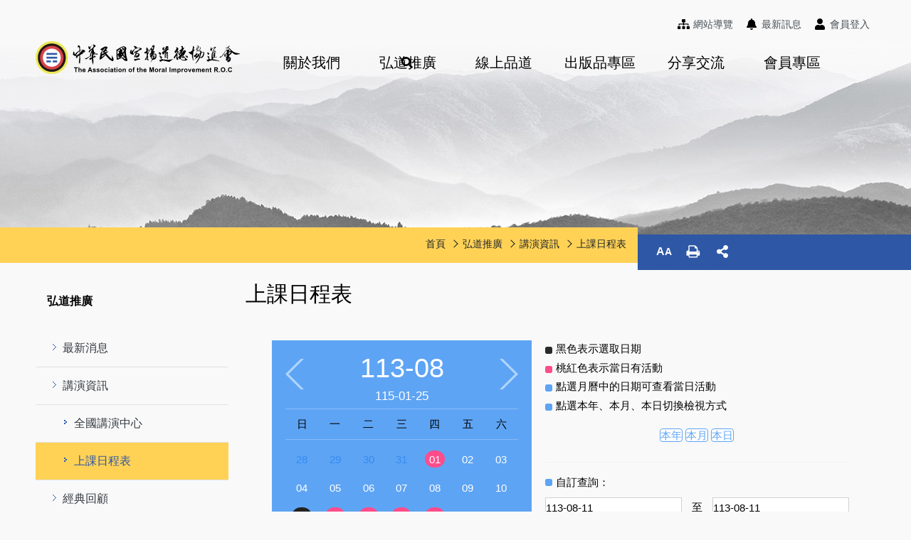

--- FILE ---
content_type: text/html; charset=utf-8
request_url: https://v2.dao365.tw/HotActivitiesListC002220.aspx?QueryType=C&StartDate=2024-08-11&EndDate=2024-08-11
body_size: 107332
content:


<!DOCTYPE html>
<html lang="zh-TW" class="no-js">
<head><meta charset="UTF-8" /><meta name="viewport" content="width=device-width, initial-scale=1, maximum-scale=1" /><meta name="apple-mobile-web-app-status-bar-style" content="black-translucent" /><meta name="format-detection" content="telephone=no" /><meta content="email=no" name="format-detection" /><title>
	上課日程表 - 中華民國宣揚道德協進會
</title><link rel="shortcut icon" href="images/favicon.ico" /><link rel="stylesheet" href="css/css01/00_reset.css" /><link rel="stylesheet" href="css/01_font-awesome.css" /><link rel="stylesheet" href="css/css01/02_main.css" /><link rel="stylesheet" href="css/css01/03_megamenu2.css" /><link rel="stylesheet" href="css/css01/04_common.css" /><link rel="stylesheet" href="css/css01/06_kui_main.css" /><link rel="stylesheet" href="css/css-module/kf-components-layout.css" /><link rel="stylesheet" href="css/css-module/kf-components-style.css" /><link id="ctl00_cssFont" rel="stylesheet" href="css/fontsize/font_m.css" />
	<!-- 客製的css -->
	<link rel="stylesheet" type="text/css" href="Scripts/OwlCarousel2-2.3.4/assets/owl.carousel.min.css" />
	<!-- library -->
	<script src="Scripts/lib/modernizr-custom.min.js"></script>
	<script src="Scripts/lib/jquery_kf.js"></script>
	<script src="Scripts/jquery-ui_kf.js"></script>
	<!-- megaMenu -->
	<script src="Scripts/megamenu2/megamenu.js"></script>	
	<script src="Scripts/megamenu2/prism.js"></script>	
	<!-- 客製新增js -->
	<script src="Scripts/OwlCarousel2-2.3.4/owl.carousel.min.js"></script>
	<!-- 共用函數 -->
	<script src="Scripts/common.js"></script>
	<script src="Scripts/custom.js"></script>
	<!-- 初始化 -->
	<script src="Scripts/main.js"></script>

    <script src="Scripts/google_analytics.js"></script>

    <meta name="DC.Title" content="上課日程表"/>
<meta name="DC.Creator" content="高雄市政府民政局"/>
<meta name="DC.Subject" content="內容頁" /> 
<meta name="DC.Description" content="" />
<meta name="DC.Contributor" content="" />
<meta name="DC.Type" content="服務" />
<meta name="DC.Format" content="text" />
<meta name="DC.Source" content="" />
<meta name="DC.Language" content="" />
<meta name="DC.Coverage.t.max" content="" />
<meta name="DC.Coverage.t.min" content="" />
<meta name="DC.Publisher" content="高雄市政府民政局" />
<meta name="DC.Date" content="" />
<meta name="DC.Identifier" content="1"/>
<meta name="DC.Relation" content="" />
<meta name="DC.Rights" content="" />
<meta name="Category.Theme" content="9Z0"/>
<meta name="Category.Cake" content=""/>
<meta name="Category.Service" content=""/>
<meta name="Keywords" content="" />
<link rel="stylesheet" href="/Scripts/jquery_ui/css/redmond/jquery_ui.css"></link><script type="text/javascript" src="/Scripts/jquery_ui/js/jquery_ui.js"></script><script type="text/javascript" src="/Scripts/ChineseDatePicker.js"></script><script type="text/javascript" src="/Scripts/jquery.ui.datepicker-zh-TW.js"></script><link rel="stylesheet" href="css/css-module/kf-activity-layout.css"></link><link rel="stylesheet" href="css/css-module/kf-activity-style.css"></link></head>
<body>
    <form name="aspnetForm" method="post" action="HotActivitiesListC002220.aspx?QueryType=C&amp;StartDate=2024-08-11&amp;EndDate=2024-08-11" id="aspnetForm">
<div>
<input type="hidden" name="__VIEWSTATE" id="__VIEWSTATE" value="7dzcrywAu7hxwyivkb8wUL5wNDoM0LRJn1CCUDFBBoXZpeDtroZP2QqlRk1+gnakcs/sYdNoxuSBqG8U2ZUy7qiEjAFAo9RQX2uQSWNDHA+YTpP5FaKeSPbf9/tfIfE8imOAQr++usy7hNQpuRw0gVww+7ksZcyTYuMilLLHMAygnarHaOV/ARSxh4u0bd6xVmeT72iem413ZNXEv5KhYiT+3ktwA9oSaS3LnPj5J4X6WMem74Wc3I6FLG7eGrdQeDP2+HqgHz7J8BC79MOS9vzCCZmS2lFNftkKGOkT0/O59Dw5PO+JErvlYhlpINng5JkXae9cxKukdsTUQqeo/0jeBdwxFRPgKLp/[base64]/7RwqDANU172u0SvY9FPcvO1hGPjG8iO/pW2HuqscT9/+vlS+DlZD4sCBIWFNfhsApUB/4AgNhp8FyqWlZHSr9/Ap//[base64]/ZfHOHR4f/Jp3jiip5oZoreNhGRpoFdtagtqT2Kfjwk6rd8abaN/8/CeOJZqVUdV5zyW87cNJrj4WscuFsrxT6tjR/UHta5mOOPCPi0bqW7y0DkUOu1oBG4t/[base64]/KldUjDLJgvdlX5mUXiMn0cXXFVDma1w84Kv22z2d31yGqQeJ1JVxCMO8SZoe1bNhoxKcj6oHAepPWb3NLPhxOWE8YwB4uRJOpt+C400vVaqXQrRJH5TTBPn8jw+U8n6q0UwgU5Rjz1rg/IzrpYoN3iSiPCsRToQnDFfh3B2bVaSseyr+KRzmrEzuxKwWmlrn9E6eulE2vKw8jH/IsMoNVtHvMYiqSGYWOjq161lTZJTCV+8RdvPsp2p/+ODM0R1sy9HIGmAv/C2YuadUILpkQUuxTcLzp/YPetVdkfmQq7k/RDsCixnNTn6cvRDRUy3blfHFTcq027EwyRyXhXSRSBRCa6eXxN/eoApHlpOVzq7dd/IjNMayjIci60CuxpfftjTiqeVy59CNlk1aXJozsLLN+HZGvURKlHZoCeY3be/I3QSUXR8ungFZYnsaSAzeDCvtfCPdiHJ14tx+t9zbRkV+l9RLfWR+W9D0+id+zjAL3yzIv+oWqxqCmnKkhrAPAFmdrlmGsDwnP/p+CdKsaTAnn9sXytAbNRiOc4d88wFWpTXnGirN+ZcTUUmPB0MNp7sVr021cvePVQFjAm2yw5tH4Kdv4OSx8SheOn2fFjWHZVy6wh+fBLN6hlG1HK31oFEvBMyhmnC5rof1ca+/OHLDDUMbgDGRa2q9GvSlGuDuxSSJNTt9pdwoZAHxp0hgFRE/Ifnnf6AMvIGDNDTZPXyR/v0A01Cs052A3o8hXwV1CNVkTiDUNptUj6gB5LK+D8wmzFKBaqCiABcS7mYPCB5J5pA/MJ+IJAsc/iQgMMOD9E3zbYbNDGQLbW5Y3FERzilwuJRh2fNfQOW7J5r8vr5W3MGi39BQU+wHPakmPHITJl5/YZ0WHrBm68A7MXDVfd4HlCHn224CMqfxbirAjiXKqYcIY0s5Am0SAAVITjfT8mDkCrhYKOH4nk0hFtdQ4i4nXDLrhv4ALLrTuBnOoH75z9RsHTLTRVUPuLMbFaslcwj4f8h/9rhU/2Bohb+kcpMdXaw/j4V4cdOSrcYuoMKqn3EP2rakss4bqzHXXwJvrLHe1Thtypdb0dPckImX28b/ckVAW6QVj+NVexZDixfGy/V4czHGBL67pWx++0U7oQn8IvP5ZB98GHRURhGLmwRPNrI0Ogd+BDjNPPdETgU/6VHILJSfe2ZxBNXjBrj1XrCpFhN3kNL7qj68Rg8Xu/KKRCDNRUYbugTKl1xVN1EVgW//esvIxkn5kDPD4JkmLmLlmJFauOe18hQcRyj5t6tRscdq8hePRpUkK8Vwu1WXV64iIsxemRP+r5xWNHlI4Z7X9R2WfjoHiYMZ1ZMB+tfiRxbyy14THLoxfTAgR2bd9jR2Ngl85tD2t5bOamoo0QJL8ZOOjJNueRO/+ObixqM7scv4DmAbw9Ygy11uPwZTLf3WLHTI3zWUarUeXAFddhNK4/MsTJlbySTzW4kQW+BrGFZzRpBR1GcjX278t8Qs/oaTX/X2PvQLqUD4ZpXZV0fa2B3tcEPBwJ7Vu4uAqtNpp3K2V1d6YF8MnwedgGjQAwAs7Hs2D24Z86AXMUzQTUuV31q7hVRdPMVbcFWdWJ5OTSoDR7AjwJo0/4jWXGF7Ihy9C9VnubNPndtpL4TgkLfiD+E2epxAz/cLPJEZoO1ZqFCXB4SAjiHq56/RzE19aBcvB7AZvamOdyYRgYqBehIO+FZdiPf8X1+t1kDFZcMgKnWGRd9MASgiskMk2mJe/3jmdSkNKVDztXegH4oGeq61ZHkaJOTEry1b/uenkvPZJmyuRgC1Al7CrAT/K35TDoPtO1kIirZLU+V4lhyfS+CUcK1ym1boLKWDxiTPXaAyuoP3aGGic5SFDDPRPKF+rt+6lbd9Y156cJKvCUOlAJ4nHSEmWfgK4yT5U8AjAMdlvwjBsdCjQOVo0/lUKWRaRHdKHJKq1d1n0ur1rDi93vbQ1F1FVVht9La9S9YykAkXnMVNnrYZr5J++xQhv17YP7t/jkUNI3RDtQsf2YUyyipaDdbUnugLzndrKvQcrs62S18pCLfRK6XXaFnTnAsEbBOU2AaQkZscqJZHH9IDSb80OWwBxYSgbJJ4InaG5P1TUHaYpJ6RFQTKx62sP11g9myVCOs2CD3IMSbuEn0czS2ktmfVNBddPbWSTcJWdQ/YYzANSBpjZtvTSaVSk43jbiqnsIr27ZrYiLXqU153IefCNCKtID8EY66lVafSmNXgsSF4yJY/5XqBBk/90I5dlr/SE3hx6lOPR6GfAJDvKKGRoAFk4l7IkqZgYjw/zxxDF0mkSIX6yJfzXFZjpt3yUeswQigZHUYz8xfc4j/B+cszBLNdC4vM1hU5dbiDqeZQDemwtzoGn00838BWhWBVqLWld69EMAxbL3Lvkz/8nXELH8JYOBvfogvWs9UVVhuzYOoCuR9BsL152mQLJOFtaERs7YyvKBV3Eez+SfR9hUPQB7k5eYsumFPIEEmbsbP/ocKojdclqn178MweG+kq2QxY6t0OxhHmY1X/k1VwCdfxqrKG82aVuRxP0EoRquKp6/iEdFto48cVyXJ7xozu/RS8M7jt34mJWTRV9JIDvLJOJw5auEPpW/R+ahGgz1BQxdyY6QtHWj058vTQxOKzr+l/ZMaWbIQ4dPE0HLXsi5DsiD28zyV2woV2NJRhjeG2ppic/JFqICq1D8lTolruKREa/cowofisJx0+wGpkCEgU9kxnFzLS0Cf22dyIDE/53OCP1Hs5ZMHtR932JEbtDrAwFRAxydutxdfmLDc0ihZiXtX9d9JghVF0lXhu95/3fYcbF27tzHiFK4FEgXSAjDCcg9bUcHo/C/kMZtqNCqNcs766VNrjtIAEX4zLkcfCzv8/6VI0Qtq0q+Ie+J3ltNtLWSIlOG5u59Hrv1b9WdAs/64mp4so55nxH7+LVEHAf05I6bqiu6mu6IO1DYBPQ/eqrTcJ69fkL6G/k34/D0GWYaCvVwsJ/FrlCAgfc8iUe+cNSRyNpwiNuREaku9c7Uu5hPq0WoqiA2AgRtkK8ANEJk/pXPMHdpr9uhPbrOoJ4PLDVarwvdPdixOkp4XbjKdjJaBu8kgAm5LlsB1IbAugeVGVtqov/knpqgyQa19MQkpTKjrSO7bkzGmRjq22LYFQgeZ25133C5Ev3UfROV2IPIS8OhCt4HOmdK6kLu1nO0S1/fxdz1P6CGIUwvpvvppiYtG9AmkqZCRLnPutC6zh+2cxW5ZCf/S029frFu54QO8bFJS9SvZFJSh66Yf+VdiOgC3riN15bnyVTDGCVMMdCeAlEmwWOOMegc3uPd90vBqcaJH2QiUmS/nX3WAzEFxYHRLG+jf6X6t/xs9psNufVkeuWoqABP8zBRXiiQ/mdIKz6A1obbEceoSZdda3JeSn+o+sDhAeiorDWdNjxsK69r/T8uwpw8QsGTi2QPqW0G2VxjHsEt1OKcY0oVdVNPO8Dik6AZ13QbF7i2xUr7R8Fo8CTsEdJ73Mq4a41pAlQqsDyCL9BZTv7jVZKCL1cReCfZtSskwNW7N8L27InQYkgeieDJBVQ3nbTtz7iaCDXOHyMPz8ghfmjyQh/HG4gFQ6epWQCP3qshOMDfWY7TroHODLGlL0oVfB/W3G/nUxpdShC++E/k4n6OMdcG1G61stHLJ/f8pI3y8LgFcsEADwPhFugslUvG9xqCJHWETiSUxi4/cIPeVRpiay9PAZw9mR27/VzoNeRyObXocW+8sc4Eiz5+wdCtUAuwNAoNEmOoDOcxVTta4/k2QdsznMo9lhVuPkw23eUkytYmOVd9UlPAQKGvuXyxYNAUBMwrq+k+LsD2zPkP4kq53vCmjiM95TiVnROxDcFl3m35igEQfc6DwJMfdMgQjMeHklP+hV7UQdsqhZeeueO8cq+5+GmIlTUSH+HsPLzi9Z7RN1Oakrh2RF1+rwJLIbc+NqaCg99O/pCCsl8/ptOsCK4jKu40N2dPNqGzVnIQjuvegPgmAi/Fyi2ylTREHgNOvxFtsmCkixvkPsakRstHOPijZcAB1ZFCSEYVimcWHUIO46X8KiCAYk03eeBNW911aJCSh/jrp5+BkE2qXwgkxzwzm7PDbIodVxYUePTEMAtkDchi0bzgeZC958SySDtgMv5Z6M7XKaDAsGBhtTFhVY7E0QMse60GVavSUugZdVzHmbr33Aunay87gRw5Yq7HY4OX5i4MGbimYScnwN4h9Wl4cevZjLCYw1mw4EyzRDuyD/Y6sVso+Qzl/vfuo+CLXIh1WGXgWgiUCFmaS64xiuEiqjIRmqqMXL3YYROD93gJbKYmPwPyya/C7RcDFNuxA3qi5laKDyViGiyb4rrPFICXY9p/iLpIaAHHW9g/Qj/znPzA+/rNumgd3ZAFFCU8MEomkNP88xEBcM96BgKSs8m5jiglCa0kWGV8lG9rqWiiij8QMXA25I1V0FFGDzVpvLjfVF+sGRT+VoYzuzdPjbNzLrlHSIMxQxjvnICasn9MM9+sq4e75ICUbJg/+CcnOwA2R+ZCBrmATXHTNq/fxMemQ9MLSslTr3QGtBjxe3sRb1oFKed+iQlmbOB6DncvxLvDdMdmd0WAVDoXVR8yFpXIrnNkviVouVXgDvXeD9ak9W/Fd9TpxzHUYGhnOBAumCOc42d6JZu4ZmXa0Osv2PusO+VTE8UKLPW8pdxcxCQUxcSh91AEi+wMYy0eOLzGXuDFgPICZuyr4d/bxB/taCsG90W716F/U7WtRDM4SQmk+yJJDq7vo/g2xe9oObEqNX96nXvtCSnFV47xqeaUHHOdAbqh5V/9vsWvdvgfnTrefGbOe3UCyjgOZR6/j39AS+/cIC0XbKjyC6sTclsmX/cqoErw5tOzU8kqD87CN843scqrkQxV5FLpf1QaQz5WILlf0uEGr2nT45VOoX9MoZO3GZBoY5yzMoS/XbCBs7vOQomCHCksX3v70TW+0dNx1nrZV8iT4Tz0RLfE5sI61S3Y41Pswjg5OZhC3haiB0OeShg232itsXCqanK4On+oQOcep3voDqaBMJt9vqoTyinbsVEelLfcViAWISxfEFGCO/SUvgLCdqPnUZMGb5YFRHfC6tBtaUCn2kip9nYPDPKr1pwqlxMNm2Fz4jE+yYsqWKUqp98hnMaHZNgEuJNYvbi6ce/hW/Kv/hz6iMMpu7lFtrMDdGRk4yPwQ/kWOk04JyMoXG1d3+Lk0Rw0p4TiU8hPdUCMIqRCL7gfU2kCCtNuPmxSrQhEb3PBaNnMmDSzmb4akH9pzceCSCoFVOxXX44AsR1J8rDkbRcmOBSt2hmPrGN8xfr5TuIgD+j7JLIh53yr4/HUkEn35C7/Bng66rl2yqzd7CPQUZ75EyyVAgxygAA27GjZjQ6v9x1spP31rrwmBt7BBt2VG4wl5RamQIp4JSa+36ExSI47wKJp/pX7NPIqfL62TpY9HTOAL/wRg7Vl7en4jME6j/cKZ2sGc65saU4l3VkQGMN6Q1ntuEIDNE38R7NgvxDHwXTWtM0UItHFO0STvDsq/Lkpg6dus7Ss+sFxGd4C1HYAP1W57Ow+10dZZZZnxLROb1EpqQEMJySnpPmEww3vT5beVYbidM7tC8KTZrPqgjUR9kX0Lgpw+vYo404IxUXGaqYSGyHR0V5+RO9TkDlZKe/F3bCdr3fqV3V/uWJDrZguBm4u8QgInaM+68DpOySWw6Mwm6oYl8ABbmzNaQtPQpxAmDDKd3WoXKGNBdOiwh52Zfzu4d74Gdn6aKVl7OVLGos7JVviqRKqpn7aoMu8+UZ+R/aJVOC8np+AFCy3PV2NiC5VFrg+GFImkHoo0nwBPfChTb/vyDc77NQx0xS2627kfh9q+4/2hK7FocPQXHuUFHJeD4q41uVihQHIactCVFkAja4mLj4IX7zL7UE8BfdHCec5NRl8RCvNfQGOW6ADmdeYMMa2JtY1ZBSn50vsSH4hbpJ+ULytAEROeSEuaCxhSXG4yjHp7HxiptHRqQAu13m/RaeuEVOtx+t+JIfctuAWSuxNgNgWkOL/RHIBMK6JLMSAIURlMUgfBL7g3fbPH/n69H+qDhE2UlvPbWlq/vyUD8IQarRDSbWUbEn7fjXjqAy8uV4vBDSR7k6su4wdFolF7dTkLXT90DHhKLYY/1mYOw6pTEh58ztcYoqTaRiY7T6RI7mWYtRxLvJ3yJfYUEHzndzTrWzEcFbK53LTlFjhekHTVRrmXoIwfkKzT0KpeK+s0NO8KsDCsQfSpiMV5gziZW3wjhrwrWLPhhBKo//PQxBdTfLxkqc/o1fVJmuq3Wygz47iKo0v2uFkoYClEVBwqfQurevM+dqerq7MaT8UZ81rdsBCwUR+arDc39l9L0wl5ySxDr54/moZpcV+FTSHTiZFqlJK/rjJv7mzf7jT0ohvrKcTEbZTOJXo1Mh999OoHOZet9vbXzGWu8pYLojlfquSPdJRzmAAUY9kB5y2goyaDFuF7xAApQiwMtdXeDhFczmyxtR4c/yeaJp9Fpzd8WGq3ufqZsABQddpSXZAeMXizGmm0MQWD2WvkH2WpWEfo0rmLk1AfGVcJAot9A5myCYAYaXNGGRpTN7CqAfUP4d9+M4Kpakh1mZD7XaLG9JI54MPGkAV18ptUESDSuT4wEvv5xt1G0Z+CkXky4aUOnj3ruXOLAX/kb/wtStZw2+WJGv7fhF2GIBDra4jvFZZtAsmM7pK90EZrbYsJmUP2JANaX3+Cf2jE6yoKc2FP4avg9iCPj/fFjhxPwYEqUKWvPezXZiYTJntF76zRhDiwrk/tz/LjFC11jldZqcFMdouwDNxOo0yAY+bw1/[base64]/0MU0tsHb9myz52FmGqUNs2wzPZ5c3GIIjdwircb/YYq0FYe/b2ZRb0c0V2xLfFBxXkJ76K+DY0Kk3xrc23ATa6gDiIkgefKDhSSySMsohcywt3UzMpjb1ceLDzq2UnE/FM0R4HNU5Y/6a2s8SEXYEDASwq6Jx/ZnYozK9E789PYaX6e4+jrUUvg9c5gqzAv7QU87q730UkA1CQs9D6JrRhgYaUjSPgzCUtkehbe8DkdgCBdcrVloxFvZ7/heGs6VsDVUkhP5/6HMSa1oSU3krZu4OhVyTv+AP7x9pI7ADhnO9QU8t1vJQxKNEptpDYPtLHMwI6SL3XMJ0qtP7Psdbn4K9P8mqw+pkVWBZzg88BzMHBqxRdQ+/T0XK+rbMGu/Kyqz7UmGO4JncWQMvOtb7njs67KDkItSm4cfc7QmaqkQPdGpRHKaq6H9hp6c9qADK8ClctUeLZvgeuy2zHVAlOk/ASVYLqgcrCh/ZTwKJ0TjtPXJB1wI62V4l62ooxLjj3g6/nuBM1i8BGaiz2qzndVOVwRZr6ZPXqB1Z3weBnnO70zZRmKQ04RTlHs/GwBicK/fJ2ItWDv0mh8ys8WT4aEaW6gtCm281llx9x6YHpOpKKKXyHsQBykDHlB4ru/Ixv0LPajtMomMboYOTFGD0VDNEERp/ERtIXbpR3jxDP29LQA1qMLY1kOMTSVLxJVT1mCnZes/[base64]/H6GmQkN9lS5zNk74MTn8Lc+Kboc/wTTZbDvrMfcbIN2W0aUm1aLM9sHuQd36aUunHwOX577xnFImhWacwCQL74Rry+paoIIRViDJsFixyFkcxAQdwDHqWmFas/4PpciXJNfIo17a1C6pxtzRpFXc5Y8vJcSQDjXvs65Zh1fO22A6XvUkUuuE/abdl9i6Fl4rPvGBExMXzSpnQGLOqIToylWSulaDDkOJI5Lt4JG63HpeXiZmV8QU4+Qg2FXYZsEIbwODwMn4csTm/YK72K5Se4Y1M1R/j+0pHhGuFeXLURR9cKPyBSlxS9HGr/oUsblSlMKQFpTA/T+/uoHweMQ0aMXRnUAUQeqLrBkS1QhKaxnD3HX9UFqRkx8hlebJUm2tzzl3emINCdxq0hsfkiOUPYp+JDJLjAWTCA2QZRFUnY0wc+8SqPJFGIvtv83SEvsTmfyODyzgj0XY2VHfJNpOYA2qedSHWKX3IrKsrUZF/e7zW0aY+EOwEAFEhQLTkm0ZweV+5IhJbmWnHFKtqvidBpvPfhvIq9SfSS+bV5Mg4ptDh0PBPcblokCHBpE2jNYkXrhY19HKP6Uc+wudIuAxGGIfuIlS7Tbd9MEaI/CdMKSMJhzeRwrO5/PNx/3V0iw7G95u0RiD+dThR+okukFFMdDllTw6Yq34Sqxbg5VCCpiaXklIi8QMMjZYPeG+zEW5cQEfWeb0mOZQvCOKEJbkyBgvf35PsMK8d2vcqrOEdNNdEeC+O31kdDeTUJ0cCi1pTPyW8AaxCC2H/t1MJBAtnu8vsFKcoXkM1xUgsuo48TVC12j5BEOtoc25bG3VRKAmkCJRIel98JprWFjXdNcGR+YwbO2OdLHoP7xhF4Ufxkps5Noq5Jw+0cHItRqukG5V+NKcRb3a/j86rQpH1wFFsGgSeV0as3s7BTmCtcrD6Zc2TJC0Gvu+RS15FzK9sBnUgozXW2hJnF0M2y2HcRtdTZ56WodVqv7jH/3pWe+W+U46Zhzd2/iOj6le2PfqWxjxuJtgnXEuD4kc09K6K69F+jS+bPHu1BvuwCen5QPih7Zl0ZcfidczSE9BHkXOHfZ4nUru1NVnpLmVjoOPkZEspvGPvR5f+PtgQlhR1fATQT+IYiG4w1BlbFWYxk+9oNXJESPKfZ95MWNZjqj/k58JK0tMVNyZmh1ohqa1BYf0WRxoSNw8bZkpMue30kJubz6Q+vfK+QpXvhfoLg7ehx79ffA3+HvvfQbd6xFAcFNWMd8u8TzeP+Zyg+etFfK5SikDMgrjTK92nVPmkyv4E+jjZAAmRbb/2qY19LmtJCWPwj2ceC2i+sDOVTOCfZaTHbI0gl3HzdbTEFjYmdwHzQGxSCZyxIBLHU4hHUC+BGRhYyVCP1MXBpZmdYSBkjLhQqmKaqD/Ol48BjGUvx3YwupVHBWJwnmO6xzV8UsoN/[base64]/Eewmntq90UhIzi7NgaVYzFs40KN2h//etBQZruF8VwkrVtM34IrtuQ9yvk/VHFmYWji+z8ocCOcz4m0xNd2JFk90H72cuP+W8J3KQwW9W23tnF5ytg15bGRqcvt6VY2IzrZJr9JCZveIIaOGv0e9GkeJDX8021KBxhoP0HFTGcJq/Bk/j1kS4FAnqkgUi9SdGgoHKeelBsUzVsEtwwdR5TLbVLrLUXcM+9+l3V6xa2f+dxZWd7m/ZirrEy/[base64]//c+OnHaqFHza9z1RGoyxm+gJyN42AwnJliRm3hWQU64WFmUoFU2GZRcwa/XENl2Io4BY9Kqot4T4/ihzQbB2RSEa7RW37+m3zURfkgaqgYiVerqyfvmn6oXW8afIuH8KlT17SqOzgAg1rH+yV+taH4CJoeTyD85HIOiW/v/pVp7u+5lbmGsgCMlbXC8VgcEZA7xjIyr7xQAVAy3xC2NxmuO5Le9p/9bQtp3Lqp2rIxeHTubUFl43GMrkG3sPSfwsapdsA4RJXpxmjEHGcDzpgutUNTs5PDJCGA4JmkfesFZehw6wI5RzVepSHZS+Ctol65032HNIvEWFjUPYmdAIJSREGHUu8+qaL9JLrrPEKWwW3QD8hJNBf8Dwb/pJx5fhGU1YsHN3CLOw4HpVg4ExHwdSkMlscAFRb5z5S0uxv1dAaiX5bCx3s4oHaHVe52PV9vTp7m1j/zvzk2nsZAUROagDXDWpYosTfNu0calQAqoKA8RDCFqf+6KDzNj7b1FKn/QeGOuGXhXcFFhyAmLE+XRK41oXNGLSA+/4GT/B91Pub0dF1wAR5McL4gLZpPbVSHHRNGgAXW+tiPhAmxDg5ogD04Zxc8/YdzRpVDzdw0xazjnCnapEsUV5fmzhp7zVSAuz1No0k2FD8Txv6jCbk80pG1u0t9DmQUuTCCYUEBhQXIEgjYaVMNgbTLPEbq0iZqmYpZ3l7l7PibcZ2AgRrPbYC20h8Fu5XaTYYkAO7xmDYzjotMRaQMQ0Y+fvFdefIp7xfb2unF1T/sMV/xENjmLmJY2xa8mGtaimlEy9WCiclN0AFdBGumkdxeIu3cFPXcFgZmoekIkRiv8aZ3Pjk+Nzrwl/[base64]/iTmxVX2zOFA8Kv4iB9IPtPi44pfN1IQapQ60dH4hQjnuy6b4LhQ2KbJMyDKXuGu7Mvo6ksxzCfoVgC8UsLKYAlga7YhApZ+kKi33uykIeongwSjDgDRrnmwYqwlw9fN7cMV2+b0MdsjtHFbLdon68Y4I+J/[base64]/rMqyAilAJL0oYWswV7c0RFt7GL9TtZXjbTIMcHXrVe0mhSIkV8Ym/ocaZE6gzSZfQYFxlXC0XJQSGqdJl/cK9h24SVIG82VoONTx/KQBbwr5MT2VF28OGEq5n9KsK0D5U0kO3/57alV7ewrbHGCj8fLqIzWUI1CSpm8dxNqLRmGyT80qJYcpnb3QGXv8HGyXOHJ4UPebwES6c0B4EeF17HTT+yiAnHjCYTWkGtQwprWyI2G6VYWKcRbh6hSnnsUPtt+ymgAKBA2x8Te0nzNpgwVkmce12XSyFu+sVK035FLCgrlbfhegN5xG9zBX053vJArL/79/ipJioKh5J9AnAQVB8Umh6xJf/MrEeWLZByx6LTZShE/HhikryEcKcGr4gwncEMTc1EexLPCtErLsObmz6qb6+wz7jUobFIStN04Wz6lhjC5kafbLfmEMipNh7ESqblUxkP1QgltAOB9J7AV7gUhKaVtwxXT1ijxUjG0AwQhHXlhySKpWlJ+tOOX9FuEM9jbXY5r/jYTY2jOWiW87jJeGYdGwKjBgDQL4J3LB/MKS39r03Vo/gBGfTqzoBLRHQWGPnWvO9CUB+C3OCBzvzbUFzrUTd4If3yX/psLYFBwjn7/ofweSCE6Ec9KrrF3fyLVPcNMAnlqACjzPgemGiL+phzSPy4WdkZv22iV9t4l6kYEv2iV4S0cMiUuDHrN7/64mCS3iOkffSXZplX1JbXOX79XCsORxt8jQni+fL4wV2a1/7FW6yCBjFOcl9ii+qjfUQau9GxaMIyBKFaY2NMsqOnOF7YB97ZSzI2JN2nnnjrDgihVP4cW2P/oZorZmJmrC6vcgpwxEiv0PoZlEyv6CBTHqf2kRsZqtcrcJRThTNCgJ53FNc7uSdd5PkXWjTe/wXHice3aHMEYvDHuFHLbliqxpdyTqxPn4vhaq474cBdIH18IcTQMQiiHgedKrHDPE1WMmwTswce1n8LZyWlgOygvkx5krLI7KIUJAvJb/xvJgeik3m6cxIXnQfIAhquM9w49SmuoDW7UE++6N6PBVEgVKW+amtjLa8oEiJftqR9Jk91fJpcnw4qPxBDuOd7jIlb/yT0kgMb3rIkg0fNPF5Gi5AhLYAA2GgdUNcI8VdrzOdBBcYbbUgJN1n3KzsSat56lsUxfj/jOHHohYKIR3/aW7Oa6txtYDO4mSG7nbU6F+VOIR3wrNMxeDt/z5lYgykiqa6ELXuy6XzrMqbtBWa6f/m5d7G28x1FGmcb9S6Chcus7/cz/g1kjiHd6Un1MI5Juu1DuAF8y19PNni3DhEPAPG9IyQHLsgdghcfVilnqxQ3fcRbs4TaVqpJ2Q8Esqyc0GfDM0zM2zS/ffVUyWahTSWs7Ct52Jm3HoH88e9DAv0rnt93XiD5saBNOK30DnwqLc+Mht5ixZJb+klsfFb5XrcMDZ6vYdeMbF9h+Tio4cY+zzV9cH6qO79O5OBuYMKV2+aCyV5AFw0Xz5mpiecNwRpkmt1QkBq6zb0SodJ3w2wgSsLjakqtwESc/vI0h8WApgx7ZiCAuQu+fCwlzMjSins+eobSY+3UrFaT1D/gg/[base64]/Rm6MXY4euqCtwBu1LWSmK8WBRESptpBunlM79fuGngGsEDnd5b4kMEV1J95tLGEtLkyjkZk0X7zW/wldb5rMQOSLen1HU9axfJEeTc3APogJKGmTx+xmX/o0T22/[base64]/unwsA1cLZ3sOpw8F5D27Be+Ht4OmWwjdpzqLT6NUwU7/uQ9P9WowkdshL1P5q2NCNUj9rHfMPlQV8jP5L05Eu82LVnGz/NMLWGDI7G8IrE7fpQ+Eix3YbcwJuQXBeKdnV/KLQJYFApXi03JWE9PC/[base64]/UGM7tfrhJnOCFhNJ4gDrjMy0r15OmG/kO/Ns6MA35Zi7RFW+TmgEST89hRrwwt7SsGeVk1C5h/IMW7I4Hqe2Sjq7WyvZNVNUjHMQeehY51ZqktIS6u2HhqEkuEUy0EC9gvMxkTKZ0CeHnyikZVUAtkyv7w4V6qB+uSEkDi2mMqlq+oZlYDF88lmHwmXduKIY/3gZSABVNA3RC4Md4qO6lXvjcPorDX3ToULDZ0nq+6EE9xlivLIh2pAxohiOGl9HawOwnug/BMAAOh6VvBdng9pRW1k2LhlfpDKMtjg7TBkm44d3DYhJCbofFubzZRdN083ty6AIgap18a0L0t+A/1m4H6lIy38ehjzJB695xw98ifvBRwyn+Z+rJxBrzNXrUsuVE6QeI/RJe4W5bUkRE5Up6kE+ow7nAC1QFXVxN7Myfi/ghi32NIimsbDBdFCmz+g8y/dr/YQ1bsvteSFQu5aKwlWpcc4nKluV8qCCMOJUqAE6BuQP9p+Yp170fRr7gXP0PXJ9XGE8ZPG7fC1UY4HZL6uQuPM7H6rowRE4GbVj/6lGhbBnCPLtWBbJV6DwcxfcowcvNnCsH9c6oa8YoN8zDZu1eGLLN/p6Hck+2dbrGNdmvmNp2wdc/kTi7ugpeXlIVU5Ej8XzQdwJPxSO9xbLfrsY+1rT7yZr8UDTHV0oLwrj0cwnNBj67I2LenUhXHRitwLfd0dmz3TqccFr+lOYcIERq78uGCo/[base64]/D7hhfuJx+2WtuAGJbLvldr9L1CTyEdrvTOgWCqVGvoNA4rJrpqGeqxEK1wOTzoVbjw1IBmONxd67RGkDu6emTSV6vr5wCvV3cah405mWdErYA7DiIDhdgo21vZ7aVC50ElkYJySVUkRHwycr+i74FDtehuBkl0koUaGewdm+aC8I/YrvK2oPGO4OaEhSaJZH6MfcLei8F9hv/8Rh2vzGq6aZIOUfvizw8ZxZFyvzoV6TjyioxQIcNXHRCc/ixQFwb3Jjt/Oy3I737MqxBRXDTqATLPEV4hlSFeytLq+74zbGGTbq5HbQrEf2+TPCUqudkNZVJ20qAQhkU7euvxy+AnmlpuZYi5n+6xZ0RGtiXNC+ZKV6WH4QCLg3+qT2RWGQLpa+t78EJkCfTSd4Y+dD6mq+VWJJykWYoWU8XeQV/U6KYV0MfpOKuYj6WMOv49X0wQcbjnciGeYHLG/8Uk3FV0q34CbL6yrF+LJ2Lvv+xnTOYmPvKzjIC6SUA5RveiW9Hc3R5Bzylr0n82U8+eDGZt4sJYC35IcS0Sk2Hrt4Oo9TXyQhKLpQvU7IBQM0Pd8MNKYzir+QgGpkn3R4ysyguMomA7/wMgn/IEzkcpc/uhfUqchnObgwtEKWjVA+QSPdP+7Xw58TbKKIIqez3IBMMe7zGtxyVxwkmnocPEUmCvL7wJ8CxRsKAB7dZuGv4XG8m0k/QAJtxbqAKL0/3+dYm8zXFjQIYSywKjLqzB5MiQQ7wCV4mjDrNNUTaEKPOrXlapWVss0G5hxqPGikrozAant6JBQX/0OWfaclybnCx3sDGqRZ9Y4pBZ1T3+wdnnJdeLHZ/Ci4EDJ5/kABLkq/XMDGa2m39kSoMDiUTMuNT4KFOOOhqPYfjui/+lf51sYphIa7X4anhOQ+QjtoV5sBePLB899v6ftVc2RShKeCy5zKCU8eZlGrRjJApa+xJMtt/bRRpl8iipXgmBD8Fh+XI+g1JtZ44W7psgc7QhRMuuV2LoxwZc+0nwzYITsugAoo8sKqxNLnUOa1Qzvdcg3aBTniM8cYT9oLzmikaBrnySHOnBtuR+Oox1HCkggqUwFpgCu5IzsnbdvWw+jhJrSPTaHTnEf/4iNoaVYTPby00bvMl9/Ucv9T64CSsZiqKYC6mVMT9TIzMjJ5FhL3firUV/rKU9aXxGL7XQvwtnLSFHkJKttbOhadfCMbUSA0R4UgFl9+IicbkMPq5nYVGI3DXS8kJXdRVs1aORWt03cPq2UipGOxnZRQIV87P+SYyxI1/pOjHUmMV9bWQnOnGvVLNPQ0atYMn2YKk8KGwXULVeC9hRF7ZfEQLpuuLXWML6HDIQK2CCjse3SbIrCSWrNEhFqA8Okj5Lm6jdINwSG6OF7HPfp2Mr0g8hibOKM/aP0vTbs3buq0PTHU4nPHr8T3dmEH87Ve0vtkvLqkD+DaNSrF3p0LkC7jGXJhv9V5/0GnBwkcFvsAU4Fb28ml2nUj4tAI04Go+uALqhXVVZZtv203tPFqW+N0uYTSFiREKLQ+OFr4ANqwreNYGBKk6mUFg/Mj902myLryhFsai9q4Wj00IUOKdr47qWCiqg2ktSlPx9D74oVAiCXCm8DRNcMLyuO78FfHarP00/pcyzuh8gi2LbVKKQs3fBUlXBLMuTBDWFvglRsEmf9xyvjUBu58Jk/8cMotI93d6XdZGXS545lWctOS4nX/xmZ4wKH3KRmVMZu3Kju+G3C0qN8Au/GAwGdaTyJ2YOpjXBCgigt6OqmznWfWBecdd2Yl1/gooaBbM4+ISPuNDrgeiqnpLmUm2x6wfLLq9hS6HU/GsbMIv6eLsFOivNadoMDOivdiTNwu+jt1+bL/CzjQmlI75VTYY2lY/+WRDlNfH7bmzTuvip2B+ECiA8dG4odEJ5RxppFY1ejBq83orlxub5HNASbwcaeNy1oEbr2V8CK6jeJSOthLYosleXZH3eCNL7cjj5XeFDxY+JAAmUIlhlw7v/[base64]/sMtLFmPwtrjaAqy8rDjQ/ZZ+O55RWRtpOWKFxeDHf7fOZuZlxZDkAZzAVwUJk5JgyeFNfNDK1So1Cy/[base64]/gRNRsgKCNPmfR5UNGyhsRQ2RYO6cqwbj5GPHvP+ncfHhMg/tLRMAdkUrIBHaQ7piMMpJ6ToqCdqHkvOtLe0ln+8QqgFbk+VJ1xofOx+WFninU+4GwSjXlA9qBzQRYaIXMF2wueQ1GkWjctpyW7juZI5847LCtQZ4VmZ7lm7hjP9M1HaWpCDTRqBO/XCXjdw/PBXYfCTn+Fv4+wtUs8cZvv2xVrBAN656pQpNod62dNvSZOUNF/d6fMeiygrOl/CSdYWEymUwIBLwfsM1Ji4XMD/DS7SjfTsOT4JfsD9KZ8zkvbg2HiVw64bZ+9cZp5zIev1heOju9nNZxKT42yKn38QO7avObrpX+LerHUC6GJ9o0q76kdXrm3/znhm9QNwxIB/sYGKch4LHuWyGQzKcwv1NLHGJoi0NsLoB8T8ErjaOd5VjkGaTWaCc0teALJBG2IXG7sZsSDXlETs61C5YbeM/ViUJyvGGhefOe24I02HGYzrmaVI3VIelC7cERRe9On8TwJ2RTSZxpFBJFNZAO9Hp0C8un/g/qYdBbgvBbrx1fUSetQVRYcWfBICgB8eNVnociAxfI7L8/ZBt4jgamiHHTQz4lUK1C8gyAHBNy4zNoUFI5FvXoGwH5F0hkn1srPqzQ3Szt9+2JuZkOqGL7cC7dElf2qUQXIGrTXOwTcNss2eN+Y4VLUF/bv+UtqNSXXzftwhARJTyRcdEK3U01ptJ6arLk+JGtvpa+y8X/gDqWkvRcdEkimJt0krwtfXbYJYvcHETp7gvnHCI65dz3K9K/Ov0ibY3CGOV4Ab6ZkWaxwuaJsvDp1CA12IW2pGWjvshQu7VPrMolXk2yZMgHrKtDko2kUDTA2A4WEr/q/D/oUbU0H6fx8XrcWf6iGhHrbIHWtcOYQezO+Ne3rCcJodZHFSJ0vymMWezrpdMxUhZxuk/EkbSY7XXW0+1rHrWN2/p3Oi9dm8y4jmVNXO56or5j9WBPCXt1reIgPfeCrBWRtWRwwXSh1TuXxYB/GrSVsuprMyBkdaoIH9LwIExrED0xXezmo7VWnPMrGae0FQadK0TpXH+RHt1AQa7O4xCETbAjk/+xuJIcfd15zAScOAiv8R3JsryWoVHUt7mDlfZQDMBRs+P8ZHq7boLU8KMBqmvslRXX0Dgo0orMWh4CFPF4Oxw/x9+3+aYXJppt0tB/llqVE4gnzbOzqKI41GpwnhR5DlkiXKoBoohtb3DH32+7lprfG4hNhaKqP43nY5Av4C1ljWHkJr8vsc5HyiUrx1s33VB2S3JbXhNFlsDailokEcJpDz4i+4icnHhiHhfiAMNw0WmgC1/A7e/UkMS6TRSKiMbL9LM3vqnHwX+V59RGn/TduEA99IApod9S8D4w6XkPnqGcKw+zehgZrwT5ZjnvtiaAgqKeJFTcAl11p8DejVOgrzKit5Z8UXsBIWrjj1LJvvgV0lhlsFAKreK/Mv28oOeJNA0+rkm/fQfgrrBFeKLyLMeKb0YrzqVpS9BXASFH3grvIP+HkOQJVOr94S5lFw8vy4gaT5yWaqmzFhWA/+nfRjUaIzpd2XCZ7updUm0q3xVq5zgIYQUnN2e2wQa4FN+IUqzM2X5abWXbv+4+h7CLmSaHXw04zKXQJQB13HWC1zQQIzZKxBbmLTiBtppm7RcKmabs9vuYmITbVBlRw17LSU3L43kKoFm7w6cyn/OKguZUj779pVUkV7tG2/jakkttSClw1NDH2DIFCfAclSPcJaCf4bJTcAd/ULPZ3YxW1axKvToJ0K4xjeVFS7HMvTBvbuJJrXdlNeCXyThdc42jYGXBcfweWWce+WBhtnnoiM5Buwov9k5qbLJB+ybKOFkw08GVFAOeEu+MhT/0z1UPkimDDQMFEGLZNvUp4qG+i9oUH+/dKvGYOMgv1fnkS89P6CCwbzjheVyBk8VR7C6T+1q6WTk7Il/LOomLlcVNAgqvUSDgd0oHPPEt3E+h3NpX9fdo1j/azYudn2q/yixtZTmExYik5YUYmwgE9WeYBmtHCD351TD6Lmn0drw36cswqmUA3GY5kXZLY6+4YkNcbsTP1dHQOy2pR6UKXEEotKwH9g+nz1jiKn7VVC0MguxvGs6LUFpWUEENotklkanZZIk0lbZQS7sIaLs1uPCI2GL5Z6grBLot1wbsDseUWUIosQWJjvItdGE2o2/xFgZrBTgoZqA8TrOWfCqAfS04JC/+GgZvQ95fAv7KcWzEVqa8wwFVIbiuY1gTOwet5+AqVWX6eZKVbEI5J0/KZ8sezYny+vPIns44PEsaMIewFdkJSf+XpU7dHEC61LyKQ+4okcXa8LYykVWvxod2Lj/HgY2/vuw94d9tcHQIOVHK0vRJmWUOcs0h/sZmaLqkcs79VDHrQPJjP3m/trSBPSbXvwFL69tdnas6Zs5PGIP3FpjH0NEuz/XdIHtdY3RyYzHhAgGL9BMjXcgIHzcPb0d0HPobtsz7YeQYg51wHdIkcn5YtheQa/ZA2w93Gp/uNX0J9+aeTEC44wBellBBmQG8XB5c+yIVv6nc3p9/ghv/cLjFrd/v3oxHZU03Il1FJ7cGXlvwlfUtsPRyJi6nsQ2yb68/[base64]/Hk2Okjdc6bQlqQvCuTy6Rtf4HcOy+42K5ipZuHYQlV1gD/[base64]/NAZljFEfHeRkhn/LMgwr4jU/EIqSz164OHzSfC+NRa41mGmY7mmCsp3z0b+MbNJMtI+fPMlsdu6dmtFsSoMBjHDJaj/GJ40Ms5D8wNSen5W7CI0Na/ahIw+BlbJZ0Z0NxMDN8QSKflTvjzRkPFOx92X+Ab//E7hkJYMN2IQNCiDKIogVqy5SzmNQFu5QhvnNpjYI/EzqWWVtlcjQ0DI53/RNMa19UOTCC6OtQ41DEO3RlTbUAVeYiqCM0O2KkryTG0iN7TM3m2WkHmb1bcL53JMNoWfWytT6b/asqoAZbYrqv51IjmexfXTQHvSsSgd3V6w63pEqlZpSR5lU3fcd5JGtXuwRYg5Jh/mcLqbaNjRF2yDFZB+KltPzL1UMo3UqQG0o7xkCDdFOXloxgkOekUlCMW0nJudxubgNn/ZNHuY/k0MaKVMjMRPaDoWgPeL0c4iHjlyP2nzPnYhGrCzyiiylP/9/l9LxzFXyUTnGeiw247UYXgSWG3PdtqFXAgBkAffcWRWStaeNGNBN/9q7uPkiU3eMuq9tNYQwu1fFuA6caBsJNeqKptoJB2sQ/jnP6Lkigb/VP2/QIQxoQ+jSqt4OeQtc1BGO7/81m/[base64]/t3zHoQET16OQsANbG/e2U9QAfzDTovvLLe2ajy1etqxjQhn+caCthj0wu/u6be2cHNDfTJAx7qcvUGUd0rsHiUu61ehHMnKBb+IXX9i2pp4GtgnH/Sb9UfVFxoDXYFrCrMBZ521lwdB5Pnr1qkNYnjDIBSsvCSlReU/MfUvO8ji/ijz6n5kAnqE5J5vGC4HC2XlHU6h+RACayMibF5k3g15aOWZjJgXtbIxfV/fb4E2F9xGbJwWC+wlyocc5SrkORACIPdhbCVLjDEZiYa30Jugp1frjHYgdKLwmR+HI8xIA2/YCfXLUUsoZWoJ9pjmeHWb1W/a/6Wtjdu3CDsjpuKpOBv9iPLkSWQDLLzEKdmh9SRoe3m4iK/+g6p+GhyXaeOV1Z5G30YshcwmGxWv6vhccB5D2eSduqTw65/Cmk1A8u3WOecgPIeNNNai04KoKrOyg/zwIFKh8weOfNDup+TcaKHERGeihiHNsOa1i4AjB3IBSHFXK8+BKMTYbxCfS7Viq4N680GcnFMqWCeqUW11t1VNel6SoMjlEnasc9QV4beUMr/C925t28+3Wj1HNGjnnkttglk4LtvB3yKhlhFr7itlgOvBdck4TJkGpM/etOztTevZS9wuMy0pVglhyD31d8Y/+9xiG3vCHFKoJmAYfnMMc/crs+5OXE3fB80r6B05T9fGtP17QbkD/7LlmybZURZV9Prr6DGtK2Q13H2/tOBhZC8vPWSP1Gi4PV00l5icN8VmXPfQB2cfO0K7VaDV4Tx666oKUue7ud8qUs+02m6REX3B5RxdykWokVMfCespvzG1ZNB5JcxmbQIh8Sn+VpT37CQOekuflXTS0C1f9D/ceZd+l3rveXSe3kmZu3HsWNaOHu1DU070Ih+PuXACuv0bYZMzJ51LLzglly2H/[base64]/Z+XlkpYl1fmSby77dPN9s2EhSbE6wFlOg4BNTkz5U1MU9UAoaJi92y9qXGrQrU5tNyYhA1BxLcxM+ZjO6JuyMLH40v99GlyVbwQoFTgu/prfSdxUag8N8fDq+o06RpmIXnyMo95DP03YyPuEJMNDMSESLI9ZZc/nGyF32gBpHl5H0S9lFBGMU7jLSwfG1SBRVjn73BWbgL7JiCLfZ6uoZoL5WId86LWp1WxOTfC1a25yGPVaA1sN9sN2Hdvm2kNs/YLTy8WBpCc2B8MAAWx+3mWOoTOLM6UCZsE/y3+INcTywK4Zkbr/QuWAA70ehYlIFWEO2LEQJc4X11u9sY0q0/pjvsp3SSPCjEgyEPGwWCEFbH+jHK98If/[base64]/FF0gXWX8rpKbX244nmEv28OB1zGF7WoIR7oYScQ4SzG2pmLhhz2dFvQ2iJPlSev69jtBZz+B6rIiWWzBmXQ5fmRUh4awrE2u7ozaoLNQ1WfPq3mTT48g7+tFKqE82GhP8zqwEtOmRz90eE40FUDP/vyD/[base64]/6lYCO0SmComHmLZZoR5Feo6fhFZ5+sS2/PNxzKebsM9dxVvo+QBQxKp2bc4PJQv9Jnu8XncL/c+bmi+568o+mDW+mmqTawqEIJlyBJb+8BOe2CAOaq4zTFSVVorj5ZFVg+A4bkKE14fkhfAvX8OBH7Tb5hTU1C50IhyBx97ZviLku0CRjULHoRvyJEfWB9bVIWFBotx0xUdy003z1cW8svYy31+05XDPNcuPN6oOldyqiiclm2qQza1O8uKexMxoD7h2GPcKu+yKINC/9yQCp2yEWWohHbCic4w7EF4iWR4vQ6LD+aIu5T1DpJH4pRtlGjwQY+wnDnSJ0F1Eqq7rVoygKsz2fFW4AvxoU/l5tZgyOuPW4BFDJytVn6BoG5hVPyMnt6Qykf3xKgoArshnihtkoALsX2sGZWEZCLAz23m0DeoUk+KlGhm6Uqh3VwexALt2WHUKAywzG7riAB99UNjOcpf/qR3NS4ktgyxSIueN2CfV9/dfJjKjsqJC3rfQfqXUwve8Sd0/ybzzOzLJQZMumwCCJtWsx6NAVTZIhGZpgNSXWaV1lLySjDrNIPJRCLte4GIGUrwQ9eaG6/gtdJKDoM8Ra25NpaLlSS8AniR4INBbtVmYwfIK9Th1n8R6y/HABDOyNEemjU0mZ3ykZSIXHCuGvhIffh+4ECR/ir3kUK4fY68GshkDNIFPvIMdyYG0M7XY7R4hS7zzVmulCPTqa0efHTGpK8KZqNoPOOz8Mac71W+5vSboxnijclyxjSOfy3mmFZUbbKA2gTLCOnvSqYerlNMdxbICV3AwEwoADpA6/9uRdejr9Iyk4Z4uFfLF3ac3KTS1VDsiy3GX7W6ea79Sc2LTiLNlGxaeYtLPLPwBUDE2gmrG02v4tN6rpdicdSh/XN0GaDjMs52KoZsNeXtoqYjCFYA2gdpuS6mCdLMW/vBoQkz3bsomTOMSSKUTCKRQLJ3GthxowZLW4f/Gmx3+gQxWosurBsCq9saY8B5kE8+S0Bfw81GyWu99H4gIh9efuCzIHr29VI5mNkmANLP3Y6uTsqLuUxAY6goUUsk6ouaDWJUCaHv6mD/wb/XmHQzNHxu34Cx2NSueELwQ6rsyM89JCxi8wo8vyqpf6wKC6KPaEstOL594962nR+TKX9OzYwqpzrUo/UpE8/Fsv9qAm2LDvg7IZq6LlA7uERMxOY8+3prTWGFqG9Aw0bLZqSNj6FjP2eyEm61gnLfk4xjjAI8TXh3njSrRMy2y59N4H1motHG2iyGYBxVrgsEDG0TyIHggI5lwB2ufss3+TPf3nKZ443a/8vrYlobnggb5AkeLSOepainKAjzNv0glUPXSDyNtHAbXYAU8GiRaTQxkAuintJoiuBjGKqfIsZVuu+CNYTAyUQmIjaR2l1YiIz5RufTilU267B83oKVdWsz4Q3mT3C/tDNKfr6vgiHmzj2ymFOOAAAk9j8LwQLmAERCfmFUKxMc6o2hIwZFXdM3eCg71kcf2RFBe5wlHza4CCRIBvDqx0tbI0GgK6FfCT7eM+mzoXq4yE5qcPgnq7s9/ADmf79XcapKDIdIgtyoN0gMI32jefBARvLfK73e+Pp0XngF8p4JDIymHwSXYYE37edy3MGHhOOBcX9ONvZm/yBpfiXhGGOvVAk02ZvCYVmkTQzMcOKs/aHHvNuMqJ7kteFD5zY8hCAQ2trjb0twBXAHaSdZ8OrDQbEAk1cDO7tkCCrZRAjn+2Nb3xrduyfiUta5QtznKIfwhj5WndF6FCWzKUSYa5sTRNp1qJnZsmsSLBlbfuSMYh0QpyR/ybVTanrtxzQPho6kJCD6DHNZJdaq1D1dijlHj+A7BT1SXfm0IcZJwflZIW1NspYnCesBLYAw8pakNjb3VSZl3fDHsjF3iB/AZz0miknJ4kKW9AuOTkAadWTbaKBE2La1gqmn6U2W6yk6iiziB7lUER73VtgZjSP62wyDmYkGFo6bhq1UcxEyCWCHTwv/cmrOwwck8/M6Xm9brOjpLMjiz0tzeeOJuCAPpEzMG/awfyiVIoSGJ+ycBr5w/nyGnuovJeWS3HcdkFGNc1veDKQqDQsA85scZzRC0J4NpCjQos4EO1f21hleGZ5ggBIGZKL1OjBQ+g6//R7czHUhBhg+wI79aJiLVVLasOfF4UAUs9ryZL+aLL1AZWGldGiSLcnhj/4EiolMz/Y9Gjth8h41UM9uquKlcpVEjLAq/AlLwn4t3dYeIE6Ay5YbOsrNOjx4FqyRYpESQuiPdnOWQ4p8p8xwsXT4hiWZEppuG1Ad2vCrTrM3ZYrFKwjU9RpbcfbcsbNixTLRK8qYpKyvw8VrWA4MYWSsVeTQP2cPlJo8yBOF9KOVHWUvFoxq3LiL5PhcUWEHd/9oSH1iVri6/DyEzzYSsDeLRf8/xMRquluSGxNe2Ws2GGlJS6WZQW3pIVs/Z6EQC4E7JxhEGOS9g70OJeXjoqQYIAdEZ2HKJFutVRD0co90fqjlhP9vBsCEWRP5jkAkzlcGssuLCJzHyyfo9k1+QDCYhi6HKghaROvpPVAS9Qmp/c2NBUn2kfQlAxAzZND1QzQsfxP3QZGodHX3nE8iO47QmTpea7Q1+M5ngkgZKwbuHwyyHsXGqInWaDwsg/XB2C8Ren9ExJfyRd8g2U7Wcx2Xm7DG1nXsP4Dhu5Nrd9C9ntJoP2U2la1XgEufiWNOWOyKR+CFZTJ05NpgAe8ghhkBB4aS+zLccAxgRMx42RBzSj9G7UphGjlu9u8lHN7O3XnVXXf+A9dneGEx56Nyf7u8DDHj/feS2zRYdKVTwuXhXvUrXnp8YmrJJ96glQeKUtu6rZWamVtFFVGfdp+tIhlFPmCsY/1n7vRaObfOacWmpS7XZ0W6H0Biuifnh750XcSdSBbU2bbFTI+odQXaDGMH7b38dVQL4Q1FKUZsJg5bogHmqAM4adJf9njyTIsiTTEvWmBKEWoR+xQER3pnnjy280rBVCcMnR9AD3sQfx4V6qEkzTfkUPDNjrx3BqMaDHx9HvpXXJ0n6yL2/mFru8py6vUfNoHqVb8mWke+ZKVfHKLV0YuigQZExfpJJ05oIYtAZueFaGNuT4hosMg8rbWng1vuZKR41GpxliCjcz6rpLK3n+QY5nTOR6OebJMtyHunS+0qzTZ722ziZWC40j/qqgrIqGXrQ4s4t7U0Ry0ub9xdy0IGIP3/PjKO9ZPLsW3vBKPmEKSPCqYQtBQkLBJ7P+kQfTzBhWbsrJ7EbINit4G5kIblFFm4Y6at9/my7LvvR114fQYcE64uLpd9aw11LSVlNqAyOEvhEM/Pp1EH65MZJ6Kfut1hsZK0MtxKKyT6xrLz0OBSmkcGXzSZpfn96sUKNd3iTPJirvez/3Nr3I1LLN2P5lYhwOouj/[base64]/[base64]/YTmqFTUFKUz4ThvjJvmcjkBCktnnBwywMbv7+5/YzC3fReId9Tsf/0oa94TpX0VDI4Xae8Kj3LxEJq+CLVjB+Lkm39qTJPOYQ9sXylrviu7V/OuLvgO3wrp6skyhQ6RefjcXZyrvKISmuNj9rvBRXdIp87lwu6Cku8hV345WZLTuKW2Js53xpYu5DzaXwyb7L74hwjpKIRq2qw/izj5hEtt2IQn6GXYDoMqa6w7/r/FPGEYGVDvVw96KuODCTbxav8kJfRJYrBF/lWWwFvs67ZRr1Se4dgSmrtAXPKJBU4GYsn9XhFsD7KlPs2MixqFEIK2OUMz967hY0+nxJ+ibYKzNMJb6hECjVSp2gGoh9/A0p1EoclQs8k01gXBOtD+yLQrixEOriaQYWH/IHvkMmu+ZCyMlbmGLHACEx39UJRh+z7GctslhX8sEYEOEDE9gT6sq+ws1GXVsHyVH98js3Fv+2kC8YbLsSrYl2Uq2LkbxrcKPi7E6HSeBBV8mI4jjXE8iyNSYoSfNi/enMg31epq9NCKlE9l8ht1oj/XvcNhUx4/mznYf5BzsAbIiOtL+7/cMwidzhVGzoR0lTlGTvgpGyBKW3LLDDkRaI671NmUZl8sJ55zoVPVIZJklEHPA1z1pMreUcZZ4mUX6skSaq62YFKxGABPfPTUzbqmV967VXv6T9a3b9w4enZb0eMtMVOcRaklQ2EVUKbCS12a/w9s221WBGztpdx1WNbH2WayuTVVdtb/q3lkfdXpTE+QSxUFL+3ayl9j4jGtPa263ToA1FPCwIJtLZFVKvFV9sB8w83cx0J7+gduriAjT/s9t8+PsSHoMWxvhoSJDC9l2Zhq6L4YS7/FelU6fyeDm38usX/CNikO8LCTeWfKNeyGM6ByGFPJgPoLBI2uE2E2zvyh005A+FKTNx7zanFo2XEHMRckQD2YcvxmrNqJMEB7UuJ59HktTPtagQdPqHKtBPijOjyiusst1oTmJgIpUj5LvYVKoVDwDnLg/Ds0KSH7hbYNv2SyTaOn5/ahNnF7jgaSU9vxnuXLVIS55Ryvjz1V2bvreQZq8Eg9gM0uadQvWYpldGzfGT3UwoYhEvkku2icX//[base64]/SuzHiJaUh5DaZU/l6uJeQ0ZkGJpADOLtQVxPZBjpYsauHUnIgKGEmFTjuume2+24Fq+Ujj+aIgjs4ukNvI9jO86PcRibKqYZ6wYuYg1UcVJsw2Bwwl3gYzSKvjXJpIvz50LnBKK/hxJ3z8B7a5Cj1NKQLcGwnmF0mywQSGcNQkyhXrRctXzQh8h04cYl+Zqjs+RsNBWVKf+jdZuj7cUrBc4gjhxeH6mjgvvbxPm8ju2IKDgmMgjIpt+pgrePOdr46m950ZBK08QNopHvPA6aVRAySZ6HjkgVjuM0jbj0Elz0E0EL7Q816rSolg2bX/b+Yu5IHZ2PcWzzHXLxjKwoMLUGN9qAGi7JpVMwjsgK9D/Db839Ovenh20/6HngP01Kvz4dqEPKi6HsCTsaLfGL6IIliC0vcPo/PtojloL8i91YD/4RE0AqjAc8kYlS4mOL04Pz5ClWomI+Bh2Hsb2LwChbvP9DovKqeXBi7fG8y22p7XZ/YibwldJIHGNPXVQ2hndZlH1RIg4doP3OM486rxdDZb2EeDP/g0q83RqwYULrq1SqsZvG396pNx0UNmOv3c2imD2VtGSbK2g+n+Y9X8TAWNeu8tPtFQtZhWwNAA1iz0UgM+DNZblcTxdQUrr4YEDchhh0xwhDs1hqz/BIoTBadzLNSh6QXqDjbfGxRSsiysHxiB01A0Iv5rTSv25qf6mIiyv2plSdiwrPUOOuicC0GHZ0sV5/uDd7mrBKRJGgONa+YyztZiqClAqqqS6oPYDmfjqof1fiYA2ZzXuODXzazVjFTGxuCQ7QCSgyZ+qw4OGKBFadZ/[base64]/G9pXPld7Cq8nqfO7MHjE1utFF9xBKJRKLKXZMaLiYbXPrlZ8aL78rhFAA9PK3RUzS5N+9e3vID9irXAyxp13d90L8h+Omm0Kpcojd/B29qbcJCmXNt+7pdO996UShjHkxUKVta1xaaRdlhDKy4MS7ibDUVNcQfWk9bCDbmx/rpikTKQLTuWEOfIsEDnCBtqSryq0t9TPjqWTdks10PMtvWaaZ13evYczuC/yE33z/qGt3jlpR4MoAPXSIefRz5AXefEfVYak+jC2sWxxVoLdKqUSlzr8e2LLOijYc84qgQaotdNSzDhMHFWP9qDd7F3H/sXM7PrXoKpwTt8UZNthtZpqDRjaKtaW67VV34SclazMEBUr35wvbg2ZvPpmufCkFjevPAZ35RpMQtnkZ0vQX1U2TCl3TKNuldqxupv2Zoy7uPzptpwziyNket6fLwGmfXGF0/8foMYM/wIsbzL40vGy1YGHD2EKAq/yWmXC6JrLVZFSTtWtnSmp8usCDsUunjEl5VrTP1HbQv1+k1y93JBVYidVPIt2fPspqFo0uicuknGaE8xXOdlaTzI7UKFYg27XSvQFZIhf6BGIXFu3W8sBvY3PhA8LeV6d0TZ0HlRUdrisU1y/eoKwDSl1s9deQrXHuOX74GXVixzXZIfZmmBkwAc4wO61xqcGijqgF1smwhH15KZCPS3oyFsYje2Z+FWs/Pdtqks1ep5+ODHexW/[base64]/bbjqE59tOgEHcHDHvsESn6BKhFd9m3uJOL1eaoprw/K6/yFIpk+hldzUEVbSs/Lf8uHTPR7yq0g3m2FTwEdr+HkLwE0eeMoT5MM1JmWK0+86xEA7nJ0r95uN8ydtwcknUOze3wTZNWbWhCoGFDk9J/q/ZBWUX5JuFw04beRKEn9zmujRohE1OZBCoLLGJ8aYclFe0M3DW1mE2VSGrVxrk6MYaazyBbImD8TXSmptyeo5LQU8pJL/x2AWQoruZPkiCGNq3M9lYBmn+2KqbxEmpfp0cXcvGRgJwvRC6Y/uUCTldur0M320XIRPEO1ixqfhuNolE4PIemsqyY3kPzgXgKD9RBYYmgePhquIXMr7Ba36vMNsfM4QaEB4XFE3Xe/yp4+NwB+s64urDFd20CTMfBJm9aUP6cj0AOcQfDyOU5cbbbZVy/YKzx2AW6IponV01ocAKS6delsZm4TyW0TBzLXIUpR7QqhkBDvEQx2TgojS1brKT/A/xKjveeRZIwSo+dh8XPG98zKaEWXuVfVZ1Tlk8lSFRDGbxzNUmzViqQMSoE7FYqLL1MP/r33CjFOdWjWhYqTLUReURzf4+ByU8tYRdY00pVrx25I2nh600i3r/RQgwxHvByxOYJtUdtq0z21YtbaQQK3rAYSIe5Z40dM2F/1ILmq9TpDyEhDKVG2YkxDw2ILSaDQfp6LrCUSqALuo+lzhGw9k/[base64]/C2tpiU6P33xFgW9dcN6KTuCeb9TDsD1cIy3AjG8fhpItukU3hTQ+WUWsEbP+CX/vCC0y8XKZy3VMgxy9i7QQsFy5TgpeHgwA//[base64]/[base64]/phMxSzpDCcmlZs+iSDtjMYb+DFYlwwhd0uqnRFSkv6q6cNgq84LRYcp2DTHX32WFknd7JHo3XogPCCuin+62UMoN1nvcbXNzdv8gXWWXoOWb5QmLBgXd5jKVxTZ6LNy2I06hneR/iHsq1NKNA/e3vJNLFBEP+qClHm1uOquEgLhbq6giE4UEjazEnu4DAn1UUFtAcy9MuiEJAM3t32dOKUgWxh8HhtXH1Yhl1DfSoHExCCqMDBXMrtDMH4ncEAB0HPDu3bwbZ59bo109QQ1AEngQICU7Au9j1o76JyTxz0ApmJ9YiDx8/wmscoDOMf02dGByMgEx0TanTrUPkuL+yzns1OYZOjMyfefgAnRnGtirXuAL8ym93ktyUvoKWfVbR63xDm/GvD4fWsRyCiIkAWKciEO4EJOiB9TXHYSp64N/vfxq3MqiWn/a463aT+efTh01Sz/[base64]/PrB0rIiF4AFOm9r1iUcM8bjTyFwx0aU3qVj/1lliTd4e8le8Z9gRa9mcHz+VNOU+gz3B9nTEcAxivt7L0zLKLa8uETUpVDlZX7PnXjWCquyi2uRe/5VqJqGzyhfoE3Fs3RvYQ/Rq/fsjvtrmCu+m7ReOOZK2AgverK5CQXUFrhK0Z0WvX+ic6S9k3Tyee7OdyAynKMuW6rt0lIlR7PgtPoOixMg6bUddgPaQUEBi+ucqzuV7v1vpFa8hEazrF855RKaeD9MEaPhKZy8/RSOyNyDFGaws1sGgUgSp7AgsWHt/T0kYlwXHU8y4u+YiiL+EwMENcAHu/iq8fufyVKt9cs1eKc/rAEzqS3ccCFJ4WZSiJpdhsIDPDBio8yA/9bgP6AzH7V+HbfujEzHQPXbKM+RKTUxk91it53AJdUF+X/ugQwdWl0C70a0ZBzJjoKg2M1Ub6q4VPQp1ZkQP9KEQWUfAdRXUZWfrgopsupxXnEQXPWzLS4urM9wqpadIhZibIMLvpuKD38IOXnBfPa+mAK8ELDJ04U0QWbnnFnoeUYmWpzgOhpwHbosPJPg5MsaSF6c5a46G0VqBGmaOl2Jw6LW5HWcF214Ox/YcsYA/5ZrB6ahCBi3PfdAaHDYSnaZ1Du4tLBPdgP4VuToygUYTAqnAZzgAFYT2XZ5P4fEgSr/p7Rmw3VDj5DBulnozAJtuiu1cCxCDHscIuZMeYzPIXoUdHAlsgwZHeudPs3HR/jMdW6/MucNgReJwMF347vr9rE/R4FYd9JvLdjVkDmBGRHp9MsEU7HeFP4G6GEWcDqj8BCH07QM/OuHe7d1ZdL42XwGlmUSw17zC0so/a3HDkV/HoFF0bRX3b9mZ/ttmfl8tlZ+bUvZ0xJ86AXwPof4BAdDWb/s+cKgSjcXjrXk3dEgvteukfTaBUWtedL85IEKELkYMKOR7tFhZ57YJBHn4ylsQrqMZLEEKkF41dMvYPYr4f0srOAHMBzQmHCsaSirn31UaSAaRQ1CxD47dED96OTXxaAGWd2+VUq/[base64]/M2gFVwiK5/5XQpHgqz8/UeHDzbAoofYUPfQhgrMdDciQj9OIKtpFFICBkTyL7OvGVGe/sWRjNfDy+nOy1gaC7hGzqy9EdLgx609eAYLKEVLLFkgDoT30MT9jW3XNTnrj20U+yq1Op78BiAyF4Y7aVtB+M3llO+BP5rD9brWpN4ZpXMGwjhMOEBelIkX0mEQrAaYem6JQJeq9yntCY8JkF31oDtKeusu0tciQeOYEO5j6JUBSfNLSj/nUikOjV1/TZPZXNQ8WuTidVSFof8jc6jzeFoGLRXOwHQ48V9CmaYWClnlwaEq/mpxPVP6VpoJPtaFaYKpf8AYNWsTIvum8nsi2HyDdrHqdPp8gkxPxALciNWRvUS/s4RElDg7SvUw+JOE7cPTUJjW/7BA4ZJ1LAwmXnBfvPiQ/Ftd1GdKlELm9newRw4V4dN2GnkaGlf8qDEjYLuLXgZPbJQTbSdWrZ/8VHgKZsMNKr+GTEJQnR91vrgEP1Le9g8aQlilSbbFDI6guhfz6KBNdvcxz8X1PDi33eikG9RipQAqM1GjxbcIbIor4KsxWtrbIKT80eiRyHvvAKAFomye4cbsKCA/v2znOctHQsXhhRp1lwHyZGd/oi9koztH9GRdHH1qssf+dH6PLSenSpOu/55t095bN8zJDmbPSKanEjUpXLk3LNygAm8GIpHU1rtTSM9DC+lI0er/4wOrXUF5eA1p+x2DHVxzkxbZJpx+EZ/4tppqWH7YSTPkxQylHDOrQ0yS0lciq2oDyWjMQaeiTvIspZEmqlEKLMaaLvrxj6y++0ZfB6BVo124YBppmSeVHWMxZgyR7EWSE+VWO/[base64]/LYbuP76eQWubKHwSFAfp3ogUefTZCMtapwATixKcZcbA6WYzJzWmzJvix7C4pbthLEKy2H5s7K2OU/rQwDeX72PZterHT7sTGENVJV5sK2Z9GyHYc2ltb5M2WHe7+qPzktRXbUEXoQ520bxH/QG9ftqODYUEKc2NUmwJiMJAPr/pCQLOpc3EKvtEF7+jbV9TQWXip3oy99egczKwnkiwxIzH7B0QHLHIk367u/8WmBMuekbWoJ7UsGRlVXHSkCKND/Q6BRNAwePzv1Vq9I5cEtYktsSfVmvRC1Glq5a+mhVOPjxOq7LBFirCjKdVe3l1cAihX0cO0F8SV2koYk7eAEvcfM08bCr/z3jo9bA/iGniGf7JZQBKx9aH1itGkQ853GjZBmXFu/z2W97C5bG1wTYA/H7FQXpMluwtYotgXrWF8hHpakXoVQzRDeA9dHgswhtbWxTP7Sb+KnYDgqnG2oO1gMLnyrTYrjS2ecxNdIsyGxQfGRuAhVtelRc5KFvUWT9fnLaHxwMJkFW2OoTwTxOKkLTVhIW9cRQ2jKNh5yPskMCp/FjWXooDdwe9gfKuqekb2IRo6jkitiH0naI9pQHTGMSk+dHVerxJCPXm02JSLFLijbyTSt3HkIv7KvoB1xkm1Z/8BPtT8JfU4929KX6+I25/eHN+ZLOJd2FuXjPj+o3U1EYO4tNh0rXME6vOZ0qZRNMeldLXWMBTqFLCj6kjm7ikb3Ke1kM5XO3PmEssRKFQcw+TK0PLr7o3ufi0Vzv/Rg1LhpK8+rg8Ubk09S/BdnDVQYrqWuX/ttsix0CQ2nbzCHGduvaCJTg3v0eGQ/R1NdVTAz9+CUOBS7GL+wypKPctAYsF7aHvEaAS/K4PW7r3Y/hVN+se+WMIMiz3AbE+eypCTNQZaesbZX0h8UmZDJ9nxQk3zzOmMED0ylCAfe3dfKLAIPU3xWV+u1oAV6sRqwIZMMQBGzdAftmE7O7YJ/XE0y0y/yc8rYMogWQtgUoJPOA5u0wIJoplT2B4s6eafLbb8NMneH/iGkXYJyxphXvtZo1uRzOm3NvrDSP96laYCmjnWWDExQPKwq8rheo4R42JVQVjlNCqgEvry6iZ/naDSnE7VJxih/jSsF9YLAbOFFqtYDBe09jynAZvZeI5JyI1AIgL+NdragEiJ38tpRVqtpTE//[base64]/wPc0GG6ashwKllWFnkE8okDc0H7T/qAmnBWrrjXPX5jIiR1g9Zm/Rqb7U5vDUzoGyQY7A0xdLZxDGGdqjG5XZMus+2sx0lAGGg60ct2tHJTVPEgE4IayOaI3sCsAa6yrdwDiqP9cKS9nfwByJV+74VSmoSEcaEDBWAPR0f7ImYSscdrAVf6Hc79TI4GD8fYYvOYk5NfdVHuaTYFICy9JHKReSiAjZ/T6hNMVgTNnPFUVpxJYSeuvoBb8yPYarQHcAEmQQuM06tIkdsFWbiPuvnO1A8a2waGS3M1bq/4GjuKD1LbCRS890r1WVKQWbo/[base64]/bPDIXw2KS3tqZZfm+NLMQ9AumYoFALIUXzJSaeU8TYFMwe/fwChP6EZpAykwsP4t0Yx+UDW79yFoAZwDJm8hf7Ack3jBQr2tIoZheySDg4QIMYcnn+fTNJE8IdHQaa8A0vnVWUIEkLDyjBZDJBt8tWyamig2EICBXfI5eOy1tvYp4NT36uhOUyK1u5ugOWmP6xuHV7k3vdZmRHY9mJEvWkiTtxuMXhE0G/KlWrdJqUUUF5eavp9qEcDdtPDDZM0qlFtFwGYPXrqJL856UMwz6snQLbDBF9ZoHbUejtj0ZLGwJAV6PYJmMcTrq8cUh6bI66a57xrzCFFzZqqax1ivF4Atv6w+zbMGe1UORqc7PZR52+/otrOQ6J6IosD+NJe0BSwhIHIMEzS+eGY877fEStWwnCpUJ6/vpSCEVw6fCj1GDkWtvIWlTNsofksQp6LihoQ4T3+9HcZ7kMbaAXKE+fHu/er2m+0YzvipPd46DIHMm0dKGbclTHCw7YsnEgr1skqqTlc9No6u5Q/rA6/K/VGBk3UQ0wdpOksFz9MqPqjQmVpsQy1YgEnmid2MRsWBmkbCwYaM3XTCU693g7nMjyUpzaZEq9jajcjftX+D6k06WlS/1GQmrjvnnmI2c3dK70k5I0G6v0kLOQMEKWrxyXVWoIE1ZSgBnYlwXK5KpFUs8Damh+Bq1ETLcsdFaOJPC8rclfe79oTinMuLGv9dWGTvBktlW+RgSPKTpozmcHSHX9PGVGBQR/0KueIvX3dA3nEZrvBhfPGXzCyMCxRIGKxjhL7ZqaT/ktqPLZjuyirncqP23dz1p+PKENGRjnpiNhkYRcJMmO9/MlPN/n5+UT5pTvpOAsibMd3PR9KfhGDO4wtYBvG//Po7j3elPmtzvVhyOlQREfY/uVLqMQRXKluLUYoE9QrVEegKcwmyLVnnieKl4FPWklUQS+1TnTxeN2ELSBacU//ZkC6GMCEqkWJlMcMgZReqHgqrK9HULvC6qnGdYOVUPR5ee6J7MwfQfC8mDFgGdsD/hbRXoBxdnWAy/2chvUwUagwXOsW5sxU3WUM6YXxqSTBVOLtT1ReFSiDQJg0Eyz0gx6oW9a+jjg/XVgeCnFMgu55n6pMMTXnA3X9+u7kjJmwamo5ZXZcHTIE7V2mJaYcf6XgRwmIjg46fecHvnEZWnBuzqdGUCBDPSW9S+F3vGbaPBK6wEThnche4u4ELhIVhZGyiDtHx+xlqVHjAjcNGS9XdR4P6/RqQ7BhIbqO4AnTl5X/dQhqgBxLQk8VzwxmOVw5dHnRtF8jttUtNJpnEg4yMvK0PQD6kxLxujGuLJjqzx2pv7i8p1NLURrYydjFrLQLT3EOeu/HjswtA3+A/+E4pJ8CMSB80Sorp8OUSDDg0Mez8iS57twvZs5yB/rc5YvcpP8meFLBbt1gIqjC7hxgL+6+928OGzxUWBJtFCBgDTVZMfmveNApxhA0VWcu8WYHClJ17oX1xluS962Jie1RvoLN9TiSgWeF5upoVBS7zIMRH/2/paa4LJaemPIYb/oxJhRsr6r7jg0Lsk7QIifuusxtfBV1GvPoYaXoMj+VCjm+pzwcr+e1MW6+V/kdEdjELt4hdTGcZbiWRA8Peicq4/DZ6qZ7qmvfS6dI15oj5q7rSfojd4UJLxZuC/oOycoo1QPpaAD83usLKgfHi4dXkbmKnpoaljJwfd0rvoDrOUo3i4rYX8ueFjE5kKmb4sEmde2sHVfCq8gywgL3Iw0y3djY34e0ZiGIaWlab7tlJE+1Lt7wmCc8UqlCP2l9jQADG5IEO1PK7GUYCQ2QzZVah/zNyq7vML/lugo+dZufYj7/SaWFB3z8PDyqBMQBrFVYdijA1v/MN23FZDPNX2q20QYfK/ft51OzTSHvTDCM5oiL3kC+J7JSzJAMrQps8XNtDO3B2CSs85BaSTkFdNzQGTt8aIOWBb9coJN9kIxqZ1WQVDPuyHNSBZfckH8/oaEwUIMn7g5Gksr7rPbYAH1EV4LXeoo32+E/23L0igs4kofrVdSnIQolefPK/X7SfLJx9pAy03XrdLx0KD5qSYQBHLOnFfYKbWca92ROXabEx3ygddECAzKZQUzyZkh+g3KdtQPCRLm3d5CY5kbaLwo5+O5zaD9KgwHTdQCO+M1REssLh3hMj5/o1y8jpoX3S1YapfmJ9AQvkOYqwTNHyunr1uqjh6rIi/o4ZbNaqaemyjpY1CX0o4eDOVwfqEgjIojb4uwncT0YSYyuSd271XUJITfw5iGtQcEiE93x1eVoXOyRkKulDmOhqqvQ08n21Sd3Qfssy6b21Ip8u0qjmihoXBjfqXbzSKCnHaDaFhVrO9J+A5sfW/0pTzRm8KHaqUVLOQ0AteXEQH/JoUIEx0mLLbuVx4B+f8p3jekTo30QYy3zPuLd8iyWuYxS2Jj4mLf9LvInwPqhtZeF/gHRtkYQIhZwhp0AaqC+n/8hXVuUJMuYZETVWgqWJhMbM5f4R4JQR+CfjTAKPpFe919pdZni3XtleIPs3M8R1B801VAgb84pXCkd91HO6BzcEbI6qpY2s4SjlffFPatH/TXiTk0gXdF/o/xnBbaO8P24IbGhYU4S3VMDBvWzmWVJz6H1skLW5iLjKM0z5XYMU5HDEXQ1eiulBxc3rlIgKYnugP2miALBp1GntUg5hfSiQgikCx7n9Kh7pMvYUsi9HjSEcl1H1MFmOnr/3e3A16p0WGVRnnCKnfcrIFnn9sCKRk1RWKkg4oVJCXZYCQx7AT4lU/e5MZGJrd6bMI72XNtUic9RWF3rHZ15x5eTMmjbq3Hj1MEXm8sMSNuXzy2ARzCiuspxLrtk4D8B7MvZZsWf3dZl5rdMlOvKeXvuSVuQhZFzHDflZD3lLV/XYpgtXZGCvKUZTJcgGKLRYvw6IrFbh2oNjAzRsEc9fZdvhmJUBiPcJXk9PYvqq8X24Zg1oe+sHF2JGpXcUeJ5VaiK1HlnGdsSuNuoOHuXCsZISvT9kqUELjEf12AwzUe3WZTwHQGS9rJlRiE2WHgs3aFHHo/LYnUKax262Li574SUETN0FrG0IlEBIQ2Kx6XlDH9poPyil8Hhg7co4Rn+iks3ZLecQ3dEM6YqErDxNGHAqwHtV6ZkubAxXe8l/XMT8jAYW2uPR2LVKECvbz8Yj4IwXWrmX4A3cTnYiLWpdnBPDBMj/aw0lXAV87CG53nQVqSBBmyzyfV5STYZwmtQZ1Oomfo+8Al6/BCB3VNBMmNvuCWE2Gq4CRhH36u3vR1fstHKv8j+d8mpfEcl15SamGLMibM+h6rzSVBkBvT7M8d65Hbv5g4bGUKYOjfKNu/Kuii3PaOtySlIbvB3dNjRqtSsCVaaXTfLad3kLRpt3XxAlHiljncXGNAEoGxxG/[base64]/gvKuGF4Q6AmTZmFMIGvAt6JbttPgE7SiSqT2nSzzjqmt9asYjCqL7IpfOmW6nVil/[base64]/DYK0viXLfDpiNh4s/0+ESu2DjqQnKQcYNYZ91AnCNXwF+ChA1TJGXuLZ400Iz3MBPutlz8fP7VxuVaZatiZDX8vhs0OYBR/TAxDxWFCMc8ctbODOdIuMkk8JaFE9+oTPhzb3KcR2DQX4k+nGqvOBk5dcysawa+qqnGr5nWJEuZS2GkKlRFE8hCAyYFL8HQMQ/aSkyMaDHjQ3ZYh/6+k4seOYyvxJ2Lzee7LErDFRrJ2DjWnqUncczfTrxAJ9nFVgVTWK0n9rEin0E+bUDIxCrHxVMkcdYiBVQl1bi85C5musst1/38NQ3Ficl33cfiBhABQssbgDk58Ub6V8eSDawb8aggCrR1EKo6GDpnqaUFXJlR5YdgCVGBSVGPsuM1ocnRCXIRKedxSlzwJlcHD+hhbIuWR6Bk8OmU/z1KzTKPCajenmtm9MGXnwDDYEgKyxRot4uCmnBYa4ZkYNaZKJU+JliDc6KVCl+4mdJmQsuD9Z2jkPJzDOFsfHbEom2E286gg3aJGuBRWkjEZoibp/sgKN0SsVg5jgAWxnETbLcIKZwl2GSEm7z/aNcvqWEpm97bwwNQC+gxgp+PLe+MWSRDYD+pg0uDzrDqJPB8D5l7C2jHJEp/3YSLWfJ8a5foWwdgzi7y/VBSO45lL52CFmw/upYPaYMAyLK18JzFf/fUT6krATjyF65gTClnY5yUYzU7y36ST0ZzrMDgMR6jyqFRS6X/JDIyGVRyApkzuWSuIiCRraZ9DmTpQkFO0s95ozN9L2unTO+i6OgqKlJAtDe1v0mDnWwlrN0+cRkdL+jFviJ/DcG7cU9mB8pGOvobl8wR16jGDMLxoRNXwW5qc98b3CYj7L4qUR/blLjQFcrxPNwU/2AKT8m4vdSS9qIMA+czgDvb4eNOyQyJmL9ZPSylrSpg/6ap2sDCic/6iKfW3lC2R/oTO6diLgdxrJVNuaCIFwjc1OqEBBUiKvKp84l6jpciGp+bPjvXdbhNpD/5J+YTgb4Ro4mr92wyp0ciPPaYYWW/rGqnnVw9hub6gitHu1WHF/kM53+jPi79UWIJbaUMZ5FycFAECAYuGSQMJJkENvSRamZy4/eFdyfxcnFtdz0YGnrt8divWhaDEjUJ8aL2zgrNtfP4D+d8qm4bCq77uzuNpYcePA7y5y7scnx9Ia6kW1QqYvdCarFRD+kVS2+crHyo7l7hQnkMAcnxXaEuKjK/Nn4HVQgTwvvAYhfIX9P5EK0D3K0V1QL9KMqBmeIbNurwLFPmYY3V9qQ0bMfj03fC9Qj4MTlST+s6rLgc2xyFiwFThYxZFqxVnjEpip544APwqy6DPFdCL1aunMYNNNmBlQZxpSdm/tdW+39IbXg6LulaVYQwStEvIfKcTV9Tolzl4ULYC4Y19PyHbj0RWp/[base64]/AOf/B1czelVXLrzoNCt3MbZ3q9vkwK6ERs3Xaai1MFvmzHe8FYBCAVlXemMs2AC//O2m9NcgiCE/ca6KrGrn9fImX9pGqLEdKuxldt348uvzcFjhMfyTdcPzFR6RRGbrAgvyXwSe0sK2ftjBSkmF2vaaAKLNsTqsHl8dePEuZkctut7q3aqd0a5IOoeOGwmK8AC1DmW6UrVEtcOhciHddi1kNuIcmDqpUXx/YZSh49nw1kXik17ftF2wXFBUeaaQmZxGIi9/p7UsEOqKR49oJzGUN5Gk7EgTaMi7vj4NUVrv6a1H5salpfk52SZGxKlXThgdASaN1RwKOFeS35sw6SQYowt1tY+n9Cd/[base64]/[base64]/ZX23oxmUCi2Dgq0QGIKwbWliS24qQmF+9eSrV8uPOstytF0wGewAmo/AkoA/diKwKUl0nF7/zbIgPEgqOECHtggplg5wZdurTAduyc3TfzETTwKCQplPz10hXmdKhCXZPdLuH34fK17y4Nj+45x+42JyYR13jiCQVtDl9Pfemqd7uyRakKar8hewu6LCsS/bf1spFqGpZtQGOBcF1/LJoDGjhQJ5NW/84qDxguaxDMMq8JGyj8XErcdQDQ1wOCqPFEzq5g8dR4gBf8i3hZtsPrYozuznpp074rr0KvhbzWYF2/TFTtb1rlkNyIOTc57bUdu+K0LxSCi6GkRg7jhjBm8PX6Q0EgClcNpoSDjemYswPqGIasVecwj5BNTYA0OyGgYXaPdzasjS5ClXsz6yxWDUQ0BFjXBhcePF2QSoSWt+SMZ+z1frIO/hHG2SDBTZ3arypujKr4VIoFPumHK/moyOuiwMTHu87RzrsX9t42c06yL9NOAqiIRbktkgqhVcxQHlT8htCRPwQtVU/xsXd/5h/[base64]/8RtZ6ltifU7bMvJ44rE2cMi8J8EKEUXQZZLTDl5vmDVXnasdm0KSq+F6DpEDatq2bDZFO7lIWmryykWQM5BzJTV2aZCxqkK6LJ5YDC2V8apBN0kbUeVinovBLv+KQVxA9W6ZqBpZnaHhuJPvmXArIV3mOmmbxdWJ2e/ucPIu7NW47X1/03BnhLVYte0Q66Hjih0bPfCzDMbHiWhqyeEeQIvIrc6IQoPY2O1Lxub19tlDSjMGLqjdaWRCGsrkpm3fZj8EPfyMtAgUu5Tp4SJRG+uKnb/iYSdS/dvxYLeM/Ex1EiijD66vtRL+Tvp2DV4+yD9nfxhUwwakFRsaWohwQ4Hyk/fvcQG8aMSet71T8onMOfROYm7zZ9qW2ppHirsuAsvG5wMkwrno2xLASKFECfP5kpxW5wNk9EXt5tfEobr93QAwhoxxwfnEJ43D/[base64]/78ySM=" />
</div>

<div>

	<input type="hidden" name="__VIEWSTATEGENERATOR" id="__VIEWSTATEGENERATOR" value="7B147A23" />
	<input type="hidden" name="__EVENTVALIDATION" id="__EVENTVALIDATION" value="6rfeBC9+rcSMQ71xqrv+EyjzHVWUxQzuR2n3gSJ7Bnzv8KoR6L+nSsy6eN8KQJPtChE42DawQdgamacm79kjXUF5eG5mozEqCXjnaG1M3DFuMsCB8P+PvuGkOPwVWPoe7DlPlds3L1jXEsTTS04e5WTs7uY=" />
</div>
        
        <!--header-wrap-->
	    <header class="header-row">
		    <div class="container">
			    <h1 class="header-logo">
                    <a href="./" id="ctl00_ucLogo1_aLogoHome" title="中華民國宣揚道德協進會">
    <img src="images/logo-index.svg" id="ctl00_ucLogo1_imgLogo" alt="中華民國宣揚道德協進會" />
</a>
			    </h1>
			    <nav class="topNav-row">
                    

<a id="tabU" href="#" title="上方導覽連結區" accesskey="U">:::</a>
<a href="Others/SiteMap.htm" id="ctl00_ucTopLink1_aLinkSiteMap" class="topNav-item topNav-icon01" title="網站導覽">
    <span>網站導覽</span>
</a>
<a href="ActivitiesListC002100.aspx" id="ctl00_ucTopLink1_aNews" class="topNav-item topNav-icon02" title="最新訊息">
    <span>最新訊息</span>
</a>
<a href="Login.aspx" id="ctl00_ucTopLink1_aLinkLogin" class="topNav-item topNav-icon03" title="會員登入">
    <span>會員登入</span>
</a>


			    </nav>
		    </div>
	    </header>
		<div class="header-search">
			

<div class="search-content">
    <a class="search-parent" href="#Search" title="展開搜尋">        
        <span class="sr-only">展開搜尋</span>
    </a>
    <div class="search-inner">
        <div class="container">
            <label for="tbTopSearch">全站搜尋</label>
            <div class="d-flex col-md-6 px-0">
                <input name="ctl00$ucSearchBox1$tbTopSearch" type="text" id="ctl00_ucSearchBox1_tbTopSearch" class="search-txt" accesskey="S" placeholder="全文檢索..." />
                <input name="ctl00$ucSearchBox1$btnTopSearch" type="button" id="ctl00_ucSearchBox1_btnTopSearch" class="search-btn btn" value="搜尋" />
            </div>
            <div class="search-keywords col-md-6">
                <i>熱門關鍵字：</i>
                <ul>
                    
                </ul>
            </div>
            <a class="search-close" href="#close" title="關閉搜尋功能">關閉</a>
        </div>
    </div>
</div>
<noscript>
    <div class="container">
    您的瀏覽器不支援此script語法，請點選<a id="aSearchLink" title="前往搜尋頁面_開啓新視窗" target="_blank" href="#search">搜尋頁面</a>使用搜尋功能。
    </div>
</noscript>
<script type="text/javascript">
    $(function () {
        $('#' + 'ctl00_ucSearchBox1_tbTopSearch').on('focus', function () {
            if ($(this).val() == '請輸入關鍵字') {
                $(this).val('');
            }

            GoogleSearchByEnter('ctl00_ucSearchBox1_tbTopSearch', 'ctl00_ucSearchBox1_btnTopSearch');
        });
    })

    $("input[id$=btnTopSearch]").bind("click", function () {
        var searchText = "";
        if ($("input[id$=tbTopSearch]").val() != "全文檢索...")
            searchText = $("input[id$=tbTopSearch]").val();
        if (searchText == "") {
            alert("請輸入關鍵字");
            event.preventDefault();
            return;
        }
        var webAppPath = "/";
        if (document.URL.indexOf("net.kingfor.com.tw") >= 0)
            webAppPath = "/ami/";
        url = webAppPath + "Search.aspx?q=" + encodeURI(searchText);
        window.open(url);
    });
</script>
		</div>
        <!--megamenu-->
        <div class="megamenu">
            
<div class="container">
    <!-- mobile-menu -->
    <div id="mobile-nav-wrap">
        <a class="mobile-nav-link" href="#">Menu</a>
        <nav id="mobile-nav" class="mobile-nav">
            <ul>
                <li class='has-submenu'><a href='https://v2.dao365.tw/About'>關於我們</a>
                                                             <ul class='sub-menu'>
                                                                <li>
                                                                <a href='https://v2.dao365.tw/About/Intro' >本會介紹</a>
                                                                <ul class='third-menu'>
                                                            <li><a href='https://v2.dao365.tw/About/Intro/Intro01.htm' >簡介</a></li><li><a href='https://v2.dao365.tw/About/Intro/organization' >組織</a></li><li><a href='https://v2.dao365.tw/About/Intro/Articles.htm' >章程</a></li><li><a href='https://v2.dao365.tw/About/Intro/Flag.htm' >會旗</a></li><li><a href='https://v2.dao365.tw/Song.aspx?appname=Song' >會歌</a></li><li><a href='https://v2.dao365.tw/About/Intro/Map.htm' >會館位置</a></li>
                                                           </ul>
                                                          </li><li>
                                                                <a href='https://v2.dao365.tw/About/Founder' >認識創辦人</a>
                                                                <ul class='third-menu'>
                                                            <li><a href='https://v2.dao365.tw/About/Founder/Moral.htm' >弘道紀行</a></li><li><a href='https://v2.dao365.tw/About/Founder/Interview01.htm' >中研院訪問稿</a></li><li><a href='https://v2.dao365.tw/About/Founder/Interview02.htm' >媒體訪問稿</a></li><li><a href='/Uploads/birth.pdf' target='_self'>華誕精彩記錄</a></li>
                                                           </ul>
                                                          </li>
						                                   </ul>
                                                           
                                                          </li><li class='has-submenu'><a href='https://v2.dao365.tw/ImmensePromotion'>弘道推廣</a>
                                                             <ul class='sub-menu'>
                                                                <li>
                                                                <a href='https://v2.dao365.tw/ActivitiesListC002100.aspx?appname=ActivitiesListC002100' >最新消息</a>
                                                                
                                                          </li><li>
                                                                <a href='https://v2.dao365.tw/ImmensePromotion/LectureInfo' >講演資訊</a>
                                                                <ul class='third-menu'>
                                                            <li><a href='https://v2.dao365.tw/ImmensePromotion/LectureInfo/Place.htm' >全國講演中心</a></li><li><a href='https://v2.dao365.tw/HotActivitiesListC002220.aspx?appname=HotActivitiesListC002220' >上課日程表</a></li>
                                                           </ul>
                                                          </li><li>
                                                                <a href='https://v2.dao365.tw/ActivitiesListC002300.aspx?appname=ActivitiesListC002300' >經典回顧</a>
                                                                
                                                          </li>
						                                   </ul>
                                                           
                                                          </li><li class='has-submenu'><a href='https://v2.dao365.tw/Dao'>線上品道</a>
                                                             <ul class='sub-menu'>
                                                                <li>
                                                                <a href='https://v2.dao365.tw/Quotation.aspx?appname=Quotation' >修真錄</a>
                                                                
                                                          </li><li>
                                                                <a href='https://v2.dao365.tw/VideoIndex.aspx?appname=VideoIndex' >影音頻道</a>
                                                                
                                                          </li><li>
                                                                <a href='https://v2.dao365.tw/VideoSearch.aspx?appname=VideoSearch' >影片查詢</a>
                                                                
                                                          </li><li>
                                                                <a href='https://v2.dao365.tw/ManuscriptsList.aspx?appname=ManuscriptsList' >經書手稿</a>
                                                                
                                                          </li>
						                                   </ul>
                                                           
                                                          </li><li class='has-submenu'><a href='https://v2.dao365.tw/Publication'>出版品專區</a>
                                                             <ul class='sub-menu'>
                                                                <li>
                                                                <a href='https://v2.dao365.tw/Publication/Menu.htm' >出版品目錄</a>
                                                                
                                                          </li><li>
                                                                <a href='https://v2.dao365.tw/PublicationListC004200.aspx?appname=PublicationListC004200' >經書類</a>
                                                                
                                                          </li><li>
                                                                <a href='http://v2.dao365.tw/SearchResult.aspx?appname=SearchResult' target='_self'>站內搜尋</a>
                                                                
                                                          </li>
						                                   </ul>
                                                           
                                                          </li><li class='has-submenu'><a href='https://v2.dao365.tw/Sharing'>分享交流</a>
                                                             <ul class='sub-menu'>
                                                                <li>
                                                                <a href='https://v2.dao365.tw/AlbumListC005100.aspx?appname=AlbumListC005100' >生活花絮</a>
                                                                
                                                          </li><li>
                                                                <a href='https://v2.dao365.tw/FAQListC005200.aspx?appname=FAQListC005200' >常見問答</a>
                                                                
                                                          </li><li>
                                                                <a href='http://line.dao365.me' target='_blank'>加入中道會LINE好友</a>
                                                                
                                                          </li>
						                                   </ul>
                                                           
                                                          </li><li class='has-submenu'><a href='https://v2.dao365.tw/MemberArea'>會員專區</a>
                                                             <ul class='sub-menu'>
                                                                <li>
                                                                <a href='https://v2.dao365.tw/MemberModify.aspx?appname=MemberModify' >個人資料</a>
                                                                
                                                          </li><li>
                                                                <a href='https://v2.dao365.tw/MemberNewsList.aspx?appname=MemberNewsList' >個人消息</a>
                                                                
                                                          </li><li>
                                                                <a href='https://v2.dao365.tw/MemberWatchRecord.aspx?appname=MemberWatchRecord' >瀏覽記錄</a>
                                                                
                                                          </li><li>
                                                                <a href='https://v2.dao365.tw/MemberFavourite.aspx?appname=MemberFavourite' >我的最愛</a>
                                                                
                                                          </li><li>
                                                                <a href='https://v2.dao365.tw/MemberGroupVideo.aspx?appname=MemberGroupVideo' >群組專屬影片</a>
                                                                
                                                          </li>
						                                   </ul>
                                                           
                                                          </li>
            </ul>
        </nav>
    </div>
    <!-- deaktop menu -->
    <div id="main-nav-wrap">
        <div class="nav-content">
            <ul id="primary-nav" data-function="nav_control">
                <li class='nav-item'>
                                                    <span class='nav-tab'><a href='https://v2.dao365.tw/About'>關於我們</a></span>
                                                        <div class='dropdowns'>
                                                        <div class='secondary-nav'>
                                                                <div class='sec-item'>
                                                        <h6 class='sec-tit'><a href='https://v2.dao365.tw/About/Intro'>本會介紹</a></h6>
                                                        <ul class='third-item'>
                                                                <li><a href='https://v2.dao365.tw/About/Intro/Intro01.htm' >簡介</a></li><li><a href='https://v2.dao365.tw/About/Intro/organization' >組織</a></li><li><a href='https://v2.dao365.tw/About/Intro/Articles.htm' >章程</a></li><li><a href='https://v2.dao365.tw/About/Intro/Flag.htm' >會旗</a></li><li><a href='https://v2.dao365.tw/Song.aspx?appname=Song' >會歌</a></li>
						                             </ul>
                                                        <a class='third-more' href='https://v2.dao365.tw/About/Intro' title='更多本會介紹' >更多</a>
                                                    </div>
                                                    <div class='sec-item'>
                                                        <h6 class='sec-tit'><a href='https://v2.dao365.tw/About/Founder'>認識創辦人</a></h6>
                                                        <ul class='third-item'>
                                                                <li><a href='https://v2.dao365.tw/About/Founder/Moral.htm' >弘道紀行</a></li><li><a href='https://v2.dao365.tw/About/Founder/Interview01.htm' >中研院訪問稿</a></li><li><a href='https://v2.dao365.tw/About/Founder/Interview02.htm' >媒體訪問稿</a></li><li><a href='/Uploads/birth.pdf' target='_self'>華誕精彩記錄</a></li>
						                             </ul>
                                                        <a class='third-more' href='https://v2.dao365.tw/About/Founder' title='更多認識創辦人'  style='display:none;' >更多</a>
                                                    </div>
                                                    
                                                        </div>
                                                    </div>
                                                    </li>
                                               <li class='nav-item'>
                                                    <span class='nav-tab'><a href='https://v2.dao365.tw/ImmensePromotion'>弘道推廣</a></span>
                                                        <div class='dropdowns'>
                                                        <div class='secondary-nav'>
                                                                <div class='sec-item'>
                                                        <h6 class='sec-tit'><a href='https://v2.dao365.tw/ActivitiesListC002100.aspx?appname=ActivitiesListC002100'>最新消息</a></h6>
                                                        
                                                        <a class='third-more' href='https://v2.dao365.tw/ActivitiesListC002100.aspx?appname=ActivitiesListC002100' title='更多最新消息'  style='display:none;' >更多</a>
                                                    </div>
                                                    <div class='sec-item'>
                                                        <h6 class='sec-tit'><a href='https://v2.dao365.tw/ImmensePromotion/LectureInfo'>講演資訊</a></h6>
                                                        <ul class='third-item'>
                                                                <li><a href='https://v2.dao365.tw/ImmensePromotion/LectureInfo/Place.htm' >全國講演中心</a></li><li><a href='https://v2.dao365.tw/HotActivitiesListC002220.aspx?appname=HotActivitiesListC002220' >上課日程表</a></li>
						                             </ul>
                                                        <a class='third-more' href='https://v2.dao365.tw/ImmensePromotion/LectureInfo' title='更多講演資訊'  style='display:none;' >更多</a>
                                                    </div>
                                                    <div class='sec-item'>
                                                        <h6 class='sec-tit'><a href='https://v2.dao365.tw/ActivitiesListC002300.aspx?appname=ActivitiesListC002300'>經典回顧</a></h6>
                                                        
                                                        <a class='third-more' href='https://v2.dao365.tw/ActivitiesListC002300.aspx?appname=ActivitiesListC002300' title='更多經典回顧'  style='display:none;' >更多</a>
                                                    </div>
                                                    
                                                        </div>
                                                    </div>
                                                    </li>
                                               <li class='nav-item'>
                                                    <span class='nav-tab'><a href='https://v2.dao365.tw/Dao'>線上品道</a></span>
                                                        <div class='dropdowns'>
                                                        <div class='secondary-nav'>
                                                                <div class='sec-item'>
                                                        <h6 class='sec-tit'><a href='https://v2.dao365.tw/Quotation.aspx?appname=Quotation'>修真錄</a></h6>
                                                        
                                                        <a class='third-more' href='https://v2.dao365.tw/Quotation.aspx?appname=Quotation' title='更多修真錄'  style='display:none;' >更多</a>
                                                    </div>
                                                    <div class='sec-item'>
                                                        <h6 class='sec-tit'><a href='https://v2.dao365.tw/VideoIndex.aspx?appname=VideoIndex'>影音頻道</a></h6>
                                                        
                                                        <a class='third-more' href='https://v2.dao365.tw/VideoIndex.aspx?appname=VideoIndex' title='更多影音頻道'  style='display:none;' >更多</a>
                                                    </div>
                                                    <div class='sec-item'>
                                                        <h6 class='sec-tit'><a href='https://v2.dao365.tw/VideoSearch.aspx?appname=VideoSearch'>影片查詢</a></h6>
                                                        
                                                        <a class='third-more' href='https://v2.dao365.tw/VideoSearch.aspx?appname=VideoSearch' title='更多影片查詢'  style='display:none;' >更多</a>
                                                    </div>
                                                    <div class='sec-item'>
                                                        <h6 class='sec-tit'><a href='https://v2.dao365.tw/ManuscriptsList.aspx?appname=ManuscriptsList'>經書手稿</a></h6>
                                                        
                                                        <a class='third-more' href='https://v2.dao365.tw/ManuscriptsList.aspx?appname=ManuscriptsList' title='更多經書手稿'  style='display:none;' >更多</a>
                                                    </div>
                                                    
                                                        </div>
                                                    </div>
                                                    </li>
                                               <li class='nav-item'>
                                                    <span class='nav-tab'><a href='https://v2.dao365.tw/Publication'>出版品專區</a></span>
                                                        <div class='dropdowns'>
                                                        <div class='secondary-nav'>
                                                                <div class='sec-item'>
                                                        <h6 class='sec-tit'><a href='https://v2.dao365.tw/Publication/Menu.htm'>出版品目錄</a></h6>
                                                        
                                                        <a class='third-more' href='https://v2.dao365.tw/Publication/Menu.htm' title='更多出版品目錄'  style='display:none;' >更多</a>
                                                    </div>
                                                    <div class='sec-item'>
                                                        <h6 class='sec-tit'><a href='https://v2.dao365.tw/PublicationListC004200.aspx?appname=PublicationListC004200'>經書類</a></h6>
                                                        
                                                        <a class='third-more' href='https://v2.dao365.tw/PublicationListC004200.aspx?appname=PublicationListC004200' title='更多經書類'  style='display:none;' >更多</a>
                                                    </div>
                                                    <div class='sec-item'>
                                                        <h6 class='sec-tit'><a href='http://v2.dao365.tw/SearchResult.aspx?appname=SearchResult'>站內搜尋</a></h6>
                                                        
                                                        <a class='third-more' href='http://v2.dao365.tw/SearchResult.aspx?appname=SearchResult' title='更多站內搜尋'  style='display:none;' >更多</a>
                                                    </div>
                                                    
                                                        </div>
                                                    </div>
                                                    </li>
                                               <li class='nav-item'>
                                                    <span class='nav-tab'><a href='https://v2.dao365.tw/Sharing'>分享交流</a></span>
                                                        <div class='dropdowns'>
                                                        <div class='secondary-nav'>
                                                                <div class='sec-item'>
                                                        <h6 class='sec-tit'><a href='https://v2.dao365.tw/AlbumListC005100.aspx?appname=AlbumListC005100'>生活花絮</a></h6>
                                                        
                                                        <a class='third-more' href='https://v2.dao365.tw/AlbumListC005100.aspx?appname=AlbumListC005100' title='更多生活花絮'  style='display:none;' >更多</a>
                                                    </div>
                                                    <div class='sec-item'>
                                                        <h6 class='sec-tit'><a href='https://v2.dao365.tw/FAQListC005200.aspx?appname=FAQListC005200'>常見問答</a></h6>
                                                        
                                                        <a class='third-more' href='https://v2.dao365.tw/FAQListC005200.aspx?appname=FAQListC005200' title='更多常見問答'  style='display:none;' >更多</a>
                                                    </div>
                                                    <div class='sec-item'>
                                                        <h6 class='sec-tit'><a href='http://line.dao365.me'>加入中道會LINE好友</a></h6>
                                                        
                                                        <a class='third-more' href='http://line.dao365.me' title='更多加入中道會LINE好友'  style='display:none;' >更多</a>
                                                    </div>
                                                    
                                                        </div>
                                                    </div>
                                                    </li>
                                               <li class='nav-item'>
                                                    <span class='nav-tab'><a href='https://v2.dao365.tw/MemberArea'>會員專區</a></span>
                                                        <div class='dropdowns'>
                                                        <div class='secondary-nav'>
                                                                <div class='sec-item'>
                                                        <h6 class='sec-tit'><a href='https://v2.dao365.tw/MemberModify.aspx?appname=MemberModify'>個人資料</a></h6>
                                                        
                                                        <a class='third-more' href='https://v2.dao365.tw/MemberModify.aspx?appname=MemberModify' title='更多個人資料'  style='display:none;' >更多</a>
                                                    </div>
                                                    <div class='sec-item'>
                                                        <h6 class='sec-tit'><a href='https://v2.dao365.tw/MemberNewsList.aspx?appname=MemberNewsList'>個人消息</a></h6>
                                                        
                                                        <a class='third-more' href='https://v2.dao365.tw/MemberNewsList.aspx?appname=MemberNewsList' title='更多個人消息'  style='display:none;' >更多</a>
                                                    </div>
                                                    <div class='sec-item'>
                                                        <h6 class='sec-tit'><a href='https://v2.dao365.tw/MemberWatchRecord.aspx?appname=MemberWatchRecord'>瀏覽記錄</a></h6>
                                                        
                                                        <a class='third-more' href='https://v2.dao365.tw/MemberWatchRecord.aspx?appname=MemberWatchRecord' title='更多瀏覽記錄'  style='display:none;' >更多</a>
                                                    </div>
                                                    <div class='sec-item'>
                                                        <h6 class='sec-tit'><a href='https://v2.dao365.tw/MemberFavourite.aspx?appname=MemberFavourite'>我的最愛</a></h6>
                                                        
                                                        <a class='third-more' href='https://v2.dao365.tw/MemberFavourite.aspx?appname=MemberFavourite' title='更多我的最愛'  style='display:none;' >更多</a>
                                                    </div>
                                                    <div class='sec-item'>
                                                        <h6 class='sec-tit'><a href='https://v2.dao365.tw/MemberGroupVideo.aspx?appname=MemberGroupVideo'>群組專屬影片</a></h6>
                                                        
                                                        <a class='third-more' href='https://v2.dao365.tw/MemberGroupVideo.aspx?appname=MemberGroupVideo' title='更多群組專屬影片'  style='display:none;' >更多</a>
                                                    </div>
                                                    
                                                        </div>
                                                    </div>
                                                    </li>
                                               
            </ul>
        </div>
    </div>
</div>

        </div>

        <!-- "contents-wrap -->
        <div class="contents-wrap">
		    <div class="contents_banner">
			    <div class="container">
				    <h2 class="contents_tit">
                        弘道紀行
				    </h2>
			    </div>
		    </div>
            <div class="contents_inner">
                <div class="container">
                    <!-- SideMenu -->
                    <div class="side-menu">
                        <div class="leftbg">
                            

<span class="titword color">弘道推廣</span>
<ul class="leftbgul01"><li class="leftbgli01"><a class="{{Class}}" href="https://v2.dao365.tw/ActivitiesListC002100.aspx?appname=ActivitiesListC002100" title="最新消息"  >最新消息</a></li><li class="leftbgli01"><a class="{{Class}}" href="https://v2.dao365.tw/ImmensePromotion/LectureInfo" title="講演資訊"  >講演資訊</a><ul class="leftbgul02"><li class="leftbgli02"><a class="{{Class}}" href="https://v2.dao365.tw/ImmensePromotion/LectureInfo/Place.htm" title="全國講演中心"  >全國講演中心</a></li><li class="leftbgli02"><a class="active" href="https://v2.dao365.tw/HotActivitiesListC002220.aspx?appname=HotActivitiesListC002220" title="上課日程表"  >上課日程表</a></li></ul></li><li class="leftbgli01"><a class="{{Class}}" href="https://v2.dao365.tw/ActivitiesListC002300.aspx?appname=ActivitiesListC002300" title="經典回顧"  >經典回顧</a></li></ul>


                        </div>
                    </div>
					<!--Breadcrumbs-->
					<div class="breadcrumbs">
						

<a id="tabC" href="#" title="中央主要內容區" accesskey="C">:::</a>
<ul class="breadcrumbs_u">
	<li><a href="./">首頁</a></li>
	<li><a href="https://v2.dao365.tw/ImmensePromotion">弘道推廣</a></li><li><a href="https://v2.dao365.tw/ImmensePromotion/LectureInfo">講演資訊</a></li><li><a href="https://v2.dao365.tw/HotActivitiesListC002220.aspx?appname=HotActivitiesListC002220">上課日程表</a></li>
	
</ul>

					</div>
					<!--social-links-->
					<div class="contents_function">
						

<div class="contents_function_inner">
    <div class="social_skip">
        <a href="#maincontent" id="aSkip" title="略過字型切換，社群分享工具列">略過字型切換，社群分享工具列</a>
    </div>
    <div class="switchertool">          
        <a href="ChangFontSize.aspx?font=S" id="ctl00_ucTools1_aLinkFont" class="switcher sc_font" title="字級"><span id="ctl00_ucTools1_spanFont" class="sr-only">放大</span></a>
        <a class="switcher sc_print" href="#print" title="列印功能" onclick="printScreen(block)" onkeypress="printScreen(block)">列印</a>
        <a class="switcher sc_social" href="#social_links_btn" title="社群">分享</a>
    </div>              
    <!--social-links-->
    <div class="social_links">
        <a href="javascript: void(window.open('http://www.facebook.com/share.php?u='.concat(encodeURIComponent(location.href)), '', 'menubar=no,toolbar=no,resizable=yes,scrollbars=yes,height=600,width=600' ));" id="ctl00_ucTools1_aFacebook" class="social_links1" title="facebook_另開新視窗">facebook</a>
        <a href="javascript: void(window.open('http://twitter.com/home/?status='.concat(encodeURIComponent(document.title)) .concat(' ') .concat(encodeURIComponent(location.href)), '', 'menubar=no,toolbar=no,resizable=yes,scrollbars=yes,height=600,width=600'));" id="ctl00_ucTools1_aTwitter" class="social_links2" title="twitter_另開新視窗">twitter</a>
        <a href="javascript: void(window.open('http://www.plurk.com/?qualifier=shares&amp;status='.concat(encodeURIComponent(location.href)) .concat(' ') .concat('&#40;') .concat(encodeURIComponent(document.title)) .concat('&#41;'), '', 'menubar=no,toolbar=no,resizable=yes,scrollbars=yes,height=600,width=600'));" id="ctl00_ucTools1_aPlurk" class="social_links3" title="plurk_另開新視窗">plurk</a>
        <a href="javascript: void(window.open('http://line.naver.jp/R/msg/text/?'.concat(encodeURIComponent(document.title)) .concat(' ') .concat(encodeURIComponent(location.href)), '', 'menubar=no,toolbar=no,resizable=yes,scrollbars=yes,height=600,width=600'));" id="ctl00_ucTools1_aLine" class="social_links4" title="line_另開新視窗">line</a>
    </div>
</div>
<noscript>
    您的瀏覽器似乎不支援JavaScript語法，但沒關係，這裡的JavaScript語法並不會影響到內容的陳述。<br/> 
    如需要選擇字級大小<br/> IE請利用鍵盤按住Alt鍵 + V → X → (G)最大(L)較大(M)中(S)較小(A)小，來選擇適合您的文字大小<br/>
    Chrome、Firefox 瀏覽器則可利用鍵盤 Ctrl + (+)放大(-)縮小來改變字型大小， 列印可使用瀏覽器提供的(Ctrl+P)功能。<br /> 若要分享網頁，您可使用下列連結，再輸入您想要分享的資訊：
    <a href="http://www.facebook.com/" target="_blank" title="facebook_另開新視窗">facebook</a>
    <a href="http://www.twitter.com/" target="_blank" title="twitter_另開新視窗">twitter</a>
    <a href="http://www.plurk.com/" target="_blank" title="plurk_另開新視窗">plurk</a>
    <a href="http://line.me/zh-hant/" target="_blank" title="line_另開新視窗">line</a>
</noscript>
					</div>	
                    <!--main-content-->
					<div class="main-content">
						<h3 class="main-tit">
                            上課日程表
						</h3>
						<!--主要內容區-->
						<div id="block" style="padding: 1rem;" class="layoutContent">
                            
    
	<div class="kf-calendar-wrap">
		<div class="kf-calendar">
			<div class="kf-calendar-header">
				<div class="kf-calendar-day">113-08</div>
				<div class="kf-calendar-mounth">115-01-25</div>
				<nav class="kf-calendar-padigation" role='padigation'>
					<a href="/HotActivitiesListC002220.aspx?QueryType=M&Year=2024&Month=7" id="ctl00_ContentPlaceHolder1_ucHotActivitiesList1_aLinkPrevMonth"><span class="kf-calendar-prev"></span></a>
					<a href="/HotActivitiesListC002220.aspx?QueryType=M&Year=2024&Month=9" id="ctl00_ContentPlaceHolder1_ucHotActivitiesList1_aLinkNextMonth"><span class="kf-calendar-next"></span></a>
				</nav>
			</div>
			<div class="kf-calendar-container">
				<ul class="kf-calendar-ul kf-calendar-days">
					<li>日</li>
					<li>一</li>
					<li>二</li>
					<li>三</li>
					<li>四</li>
					<li>五</li>
					<li>六</li>
				</ul>
				<ul class="kf-calendar-ul kf-calendar-dates">
                    
					        <li id="ctl00_ContentPlaceHolder1_ucHotActivitiesList1_repCalendar_ctl00_liDate"><a href="/HotActivitiesListC002220.aspx?QueryType=C&StartDate=2024-07-28&EndDate=2024-07-28" id="ctl00_ContentPlaceHolder1_ucHotActivitiesList1_repCalendar_ctl00_aLinkDate"><span id="ctl00_ContentPlaceHolder1_ucHotActivitiesList1_repCalendar_ctl00_spDate" class="kf-calendar-disable">28</span></a></li>
                        
					        <li id="ctl00_ContentPlaceHolder1_ucHotActivitiesList1_repCalendar_ctl01_liDate"><a href="/HotActivitiesListC002220.aspx?QueryType=C&StartDate=2024-07-29&EndDate=2024-07-29" id="ctl00_ContentPlaceHolder1_ucHotActivitiesList1_repCalendar_ctl01_aLinkDate"><span id="ctl00_ContentPlaceHolder1_ucHotActivitiesList1_repCalendar_ctl01_spDate" class="kf-calendar-disable">29</span></a></li>
                        
					        <li id="ctl00_ContentPlaceHolder1_ucHotActivitiesList1_repCalendar_ctl02_liDate"><a href="/HotActivitiesListC002220.aspx?QueryType=C&StartDate=2024-07-30&EndDate=2024-07-30" id="ctl00_ContentPlaceHolder1_ucHotActivitiesList1_repCalendar_ctl02_aLinkDate"><span id="ctl00_ContentPlaceHolder1_ucHotActivitiesList1_repCalendar_ctl02_spDate" class="kf-calendar-disable">30</span></a></li>
                        
					        <li id="ctl00_ContentPlaceHolder1_ucHotActivitiesList1_repCalendar_ctl03_liDate"><a href="/HotActivitiesListC002220.aspx?QueryType=C&StartDate=2024-07-31&EndDate=2024-07-31" id="ctl00_ContentPlaceHolder1_ucHotActivitiesList1_repCalendar_ctl03_aLinkDate"><span id="ctl00_ContentPlaceHolder1_ucHotActivitiesList1_repCalendar_ctl03_spDate" class="kf-calendar-disable">31</span></a></li>
                        
					        <li id="ctl00_ContentPlaceHolder1_ucHotActivitiesList1_repCalendar_ctl04_liDate"><a href="/HotActivitiesListC002220.aspx?QueryType=C&StartDate=2024-08-01&EndDate=2024-08-01" id="ctl00_ContentPlaceHolder1_ucHotActivitiesList1_repCalendar_ctl04_aLinkDate"><span id="ctl00_ContentPlaceHolder1_ucHotActivitiesList1_repCalendar_ctl04_spDate" class="kf-calendar-showday">01</span></a></li>
                        
					        <li id="ctl00_ContentPlaceHolder1_ucHotActivitiesList1_repCalendar_ctl05_liDate"><a href="/HotActivitiesListC002220.aspx?QueryType=C&StartDate=2024-08-02&EndDate=2024-08-02" id="ctl00_ContentPlaceHolder1_ucHotActivitiesList1_repCalendar_ctl05_aLinkDate"><span id="ctl00_ContentPlaceHolder1_ucHotActivitiesList1_repCalendar_ctl05_spDate">02</span></a></li>
                        
					        <li id="ctl00_ContentPlaceHolder1_ucHotActivitiesList1_repCalendar_ctl06_liDate"><a href="/HotActivitiesListC002220.aspx?QueryType=C&StartDate=2024-08-03&EndDate=2024-08-03" id="ctl00_ContentPlaceHolder1_ucHotActivitiesList1_repCalendar_ctl06_aLinkDate"><span id="ctl00_ContentPlaceHolder1_ucHotActivitiesList1_repCalendar_ctl06_spDate">03</span></a></li>
                        
					        <li id="ctl00_ContentPlaceHolder1_ucHotActivitiesList1_repCalendar_ctl07_liDate"><a href="/HotActivitiesListC002220.aspx?QueryType=C&StartDate=2024-08-04&EndDate=2024-08-04" id="ctl00_ContentPlaceHolder1_ucHotActivitiesList1_repCalendar_ctl07_aLinkDate"><span id="ctl00_ContentPlaceHolder1_ucHotActivitiesList1_repCalendar_ctl07_spDate">04</span></a></li>
                        
					        <li id="ctl00_ContentPlaceHolder1_ucHotActivitiesList1_repCalendar_ctl08_liDate"><a href="/HotActivitiesListC002220.aspx?QueryType=C&StartDate=2024-08-05&EndDate=2024-08-05" id="ctl00_ContentPlaceHolder1_ucHotActivitiesList1_repCalendar_ctl08_aLinkDate"><span id="ctl00_ContentPlaceHolder1_ucHotActivitiesList1_repCalendar_ctl08_spDate">05</span></a></li>
                        
					        <li id="ctl00_ContentPlaceHolder1_ucHotActivitiesList1_repCalendar_ctl09_liDate"><a href="/HotActivitiesListC002220.aspx?QueryType=C&StartDate=2024-08-06&EndDate=2024-08-06" id="ctl00_ContentPlaceHolder1_ucHotActivitiesList1_repCalendar_ctl09_aLinkDate"><span id="ctl00_ContentPlaceHolder1_ucHotActivitiesList1_repCalendar_ctl09_spDate">06</span></a></li>
                        
					        <li id="ctl00_ContentPlaceHolder1_ucHotActivitiesList1_repCalendar_ctl10_liDate"><a href="/HotActivitiesListC002220.aspx?QueryType=C&StartDate=2024-08-07&EndDate=2024-08-07" id="ctl00_ContentPlaceHolder1_ucHotActivitiesList1_repCalendar_ctl10_aLinkDate"><span id="ctl00_ContentPlaceHolder1_ucHotActivitiesList1_repCalendar_ctl10_spDate">07</span></a></li>
                        
					        <li id="ctl00_ContentPlaceHolder1_ucHotActivitiesList1_repCalendar_ctl11_liDate"><a href="/HotActivitiesListC002220.aspx?QueryType=C&StartDate=2024-08-08&EndDate=2024-08-08" id="ctl00_ContentPlaceHolder1_ucHotActivitiesList1_repCalendar_ctl11_aLinkDate"><span id="ctl00_ContentPlaceHolder1_ucHotActivitiesList1_repCalendar_ctl11_spDate">08</span></a></li>
                        
					        <li id="ctl00_ContentPlaceHolder1_ucHotActivitiesList1_repCalendar_ctl12_liDate"><a href="/HotActivitiesListC002220.aspx?QueryType=C&StartDate=2024-08-09&EndDate=2024-08-09" id="ctl00_ContentPlaceHolder1_ucHotActivitiesList1_repCalendar_ctl12_aLinkDate"><span id="ctl00_ContentPlaceHolder1_ucHotActivitiesList1_repCalendar_ctl12_spDate">09</span></a></li>
                        
					        <li id="ctl00_ContentPlaceHolder1_ucHotActivitiesList1_repCalendar_ctl13_liDate"><a href="/HotActivitiesListC002220.aspx?QueryType=C&StartDate=2024-08-10&EndDate=2024-08-10" id="ctl00_ContentPlaceHolder1_ucHotActivitiesList1_repCalendar_ctl13_aLinkDate"><span id="ctl00_ContentPlaceHolder1_ucHotActivitiesList1_repCalendar_ctl13_spDate">10</span></a></li>
                        
					        <li id="ctl00_ContentPlaceHolder1_ucHotActivitiesList1_repCalendar_ctl14_liDate"><a href="/HotActivitiesListC002220.aspx?QueryType=C&StartDate=2024-08-11&EndDate=2024-08-11" id="ctl00_ContentPlaceHolder1_ucHotActivitiesList1_repCalendar_ctl14_aLinkDate"><span id="ctl00_ContentPlaceHolder1_ucHotActivitiesList1_repCalendar_ctl14_spDate" class="kf-calendar-today">11</span></a></li>
                        
					        <li id="ctl00_ContentPlaceHolder1_ucHotActivitiesList1_repCalendar_ctl15_liDate"><a href="/HotActivitiesListC002220.aspx?QueryType=C&StartDate=2024-08-12&EndDate=2024-08-12" id="ctl00_ContentPlaceHolder1_ucHotActivitiesList1_repCalendar_ctl15_aLinkDate"><span id="ctl00_ContentPlaceHolder1_ucHotActivitiesList1_repCalendar_ctl15_spDate" class="kf-calendar-showday">12</span></a></li>
                        
					        <li id="ctl00_ContentPlaceHolder1_ucHotActivitiesList1_repCalendar_ctl16_liDate"><a href="/HotActivitiesListC002220.aspx?QueryType=C&StartDate=2024-08-13&EndDate=2024-08-13" id="ctl00_ContentPlaceHolder1_ucHotActivitiesList1_repCalendar_ctl16_aLinkDate"><span id="ctl00_ContentPlaceHolder1_ucHotActivitiesList1_repCalendar_ctl16_spDate" class="kf-calendar-showday">13</span></a></li>
                        
					        <li id="ctl00_ContentPlaceHolder1_ucHotActivitiesList1_repCalendar_ctl17_liDate"><a href="/HotActivitiesListC002220.aspx?QueryType=C&StartDate=2024-08-14&EndDate=2024-08-14" id="ctl00_ContentPlaceHolder1_ucHotActivitiesList1_repCalendar_ctl17_aLinkDate"><span id="ctl00_ContentPlaceHolder1_ucHotActivitiesList1_repCalendar_ctl17_spDate" class="kf-calendar-showday">14</span></a></li>
                        
					        <li id="ctl00_ContentPlaceHolder1_ucHotActivitiesList1_repCalendar_ctl18_liDate"><a href="/HotActivitiesListC002220.aspx?QueryType=C&StartDate=2024-08-15&EndDate=2024-08-15" id="ctl00_ContentPlaceHolder1_ucHotActivitiesList1_repCalendar_ctl18_aLinkDate"><span id="ctl00_ContentPlaceHolder1_ucHotActivitiesList1_repCalendar_ctl18_spDate" class="kf-calendar-showday">15</span></a></li>
                        
					        <li id="ctl00_ContentPlaceHolder1_ucHotActivitiesList1_repCalendar_ctl19_liDate"><a href="/HotActivitiesListC002220.aspx?QueryType=C&StartDate=2024-08-16&EndDate=2024-08-16" id="ctl00_ContentPlaceHolder1_ucHotActivitiesList1_repCalendar_ctl19_aLinkDate"><span id="ctl00_ContentPlaceHolder1_ucHotActivitiesList1_repCalendar_ctl19_spDate">16</span></a></li>
                        
					        <li id="ctl00_ContentPlaceHolder1_ucHotActivitiesList1_repCalendar_ctl20_liDate"><a href="/HotActivitiesListC002220.aspx?QueryType=C&StartDate=2024-08-17&EndDate=2024-08-17" id="ctl00_ContentPlaceHolder1_ucHotActivitiesList1_repCalendar_ctl20_aLinkDate"><span id="ctl00_ContentPlaceHolder1_ucHotActivitiesList1_repCalendar_ctl20_spDate">17</span></a></li>
                        
					        <li id="ctl00_ContentPlaceHolder1_ucHotActivitiesList1_repCalendar_ctl21_liDate"><a href="/HotActivitiesListC002220.aspx?QueryType=C&StartDate=2024-08-18&EndDate=2024-08-18" id="ctl00_ContentPlaceHolder1_ucHotActivitiesList1_repCalendar_ctl21_aLinkDate"><span id="ctl00_ContentPlaceHolder1_ucHotActivitiesList1_repCalendar_ctl21_spDate">18</span></a></li>
                        
					        <li id="ctl00_ContentPlaceHolder1_ucHotActivitiesList1_repCalendar_ctl22_liDate"><a href="/HotActivitiesListC002220.aspx?QueryType=C&StartDate=2024-08-19&EndDate=2024-08-19" id="ctl00_ContentPlaceHolder1_ucHotActivitiesList1_repCalendar_ctl22_aLinkDate"><span id="ctl00_ContentPlaceHolder1_ucHotActivitiesList1_repCalendar_ctl22_spDate">19</span></a></li>
                        
					        <li id="ctl00_ContentPlaceHolder1_ucHotActivitiesList1_repCalendar_ctl23_liDate"><a href="/HotActivitiesListC002220.aspx?QueryType=C&StartDate=2024-08-20&EndDate=2024-08-20" id="ctl00_ContentPlaceHolder1_ucHotActivitiesList1_repCalendar_ctl23_aLinkDate"><span id="ctl00_ContentPlaceHolder1_ucHotActivitiesList1_repCalendar_ctl23_spDate">20</span></a></li>
                        
					        <li id="ctl00_ContentPlaceHolder1_ucHotActivitiesList1_repCalendar_ctl24_liDate"><a href="/HotActivitiesListC002220.aspx?QueryType=C&StartDate=2024-08-21&EndDate=2024-08-21" id="ctl00_ContentPlaceHolder1_ucHotActivitiesList1_repCalendar_ctl24_aLinkDate"><span id="ctl00_ContentPlaceHolder1_ucHotActivitiesList1_repCalendar_ctl24_spDate">21</span></a></li>
                        
					        <li id="ctl00_ContentPlaceHolder1_ucHotActivitiesList1_repCalendar_ctl25_liDate"><a href="/HotActivitiesListC002220.aspx?QueryType=C&StartDate=2024-08-22&EndDate=2024-08-22" id="ctl00_ContentPlaceHolder1_ucHotActivitiesList1_repCalendar_ctl25_aLinkDate"><span id="ctl00_ContentPlaceHolder1_ucHotActivitiesList1_repCalendar_ctl25_spDate">22</span></a></li>
                        
					        <li id="ctl00_ContentPlaceHolder1_ucHotActivitiesList1_repCalendar_ctl26_liDate"><a href="/HotActivitiesListC002220.aspx?QueryType=C&StartDate=2024-08-23&EndDate=2024-08-23" id="ctl00_ContentPlaceHolder1_ucHotActivitiesList1_repCalendar_ctl26_aLinkDate"><span id="ctl00_ContentPlaceHolder1_ucHotActivitiesList1_repCalendar_ctl26_spDate">23</span></a></li>
                        
					        <li id="ctl00_ContentPlaceHolder1_ucHotActivitiesList1_repCalendar_ctl27_liDate"><a href="/HotActivitiesListC002220.aspx?QueryType=C&StartDate=2024-08-24&EndDate=2024-08-24" id="ctl00_ContentPlaceHolder1_ucHotActivitiesList1_repCalendar_ctl27_aLinkDate"><span id="ctl00_ContentPlaceHolder1_ucHotActivitiesList1_repCalendar_ctl27_spDate">24</span></a></li>
                        
					        <li id="ctl00_ContentPlaceHolder1_ucHotActivitiesList1_repCalendar_ctl28_liDate"><a href="/HotActivitiesListC002220.aspx?QueryType=C&StartDate=2024-08-25&EndDate=2024-08-25" id="ctl00_ContentPlaceHolder1_ucHotActivitiesList1_repCalendar_ctl28_aLinkDate"><span id="ctl00_ContentPlaceHolder1_ucHotActivitiesList1_repCalendar_ctl28_spDate">25</span></a></li>
                        
					        <li id="ctl00_ContentPlaceHolder1_ucHotActivitiesList1_repCalendar_ctl29_liDate"><a href="/HotActivitiesListC002220.aspx?QueryType=C&StartDate=2024-08-26&EndDate=2024-08-26" id="ctl00_ContentPlaceHolder1_ucHotActivitiesList1_repCalendar_ctl29_aLinkDate"><span id="ctl00_ContentPlaceHolder1_ucHotActivitiesList1_repCalendar_ctl29_spDate" class="kf-calendar-showday">26</span></a></li>
                        
					        <li id="ctl00_ContentPlaceHolder1_ucHotActivitiesList1_repCalendar_ctl30_liDate"><a href="/HotActivitiesListC002220.aspx?QueryType=C&StartDate=2024-08-27&EndDate=2024-08-27" id="ctl00_ContentPlaceHolder1_ucHotActivitiesList1_repCalendar_ctl30_aLinkDate"><span id="ctl00_ContentPlaceHolder1_ucHotActivitiesList1_repCalendar_ctl30_spDate" class="kf-calendar-showday">27</span></a></li>
                        
					        <li id="ctl00_ContentPlaceHolder1_ucHotActivitiesList1_repCalendar_ctl31_liDate"><a href="/HotActivitiesListC002220.aspx?QueryType=C&StartDate=2024-08-28&EndDate=2024-08-28" id="ctl00_ContentPlaceHolder1_ucHotActivitiesList1_repCalendar_ctl31_aLinkDate"><span id="ctl00_ContentPlaceHolder1_ucHotActivitiesList1_repCalendar_ctl31_spDate" class="kf-calendar-showday">28</span></a></li>
                        
					        <li id="ctl00_ContentPlaceHolder1_ucHotActivitiesList1_repCalendar_ctl32_liDate"><a href="/HotActivitiesListC002220.aspx?QueryType=C&StartDate=2024-08-29&EndDate=2024-08-29" id="ctl00_ContentPlaceHolder1_ucHotActivitiesList1_repCalendar_ctl32_aLinkDate"><span id="ctl00_ContentPlaceHolder1_ucHotActivitiesList1_repCalendar_ctl32_spDate" class="kf-calendar-showday">29</span></a></li>
                        
					        <li id="ctl00_ContentPlaceHolder1_ucHotActivitiesList1_repCalendar_ctl33_liDate"><a href="/HotActivitiesListC002220.aspx?QueryType=C&StartDate=2024-08-30&EndDate=2024-08-30" id="ctl00_ContentPlaceHolder1_ucHotActivitiesList1_repCalendar_ctl33_aLinkDate"><span id="ctl00_ContentPlaceHolder1_ucHotActivitiesList1_repCalendar_ctl33_spDate">30</span></a></li>
                        
					        <li id="ctl00_ContentPlaceHolder1_ucHotActivitiesList1_repCalendar_ctl34_liDate"><a href="/HotActivitiesListC002220.aspx?QueryType=C&StartDate=2024-08-31&EndDate=2024-08-31" id="ctl00_ContentPlaceHolder1_ucHotActivitiesList1_repCalendar_ctl34_aLinkDate"><span id="ctl00_ContentPlaceHolder1_ucHotActivitiesList1_repCalendar_ctl34_spDate">31</span></a></li>
                        
					
				</ul>
			</div>
		</div>
		<div class="kf-calendar-form">
			<ul class="kf-cf_ul kf-cf_ul01">
				<li class="kf-icon-black">黑色表示選取日期</li>
				<li class="kf-icon-pick">桃紅色表示當日有活動</li>
				<li>點選月曆中的日期可查看當日活動</li>
				<li>點選本年、本月、本日切換檢視方式</li>
			</ul>
			<div class="kf-calendar-btn">
                <a href="/HotActivitiesListC002220.aspx?QueryType=Y" id="ctl00_ContentPlaceHolder1_ucHotActivitiesList1_aLinkYearQuery" class="kf-btn_md kf-timebtn">本年</a>
                <a href="/HotActivitiesListC002220.aspx?QueryType=M" id="ctl00_ContentPlaceHolder1_ucHotActivitiesList1_aLinkMonthQuery" class="kf-btn_md kf-timebtn">本月</a>
                <a href="/HotActivitiesListC002220.aspx?QueryType=D" id="ctl00_ContentPlaceHolder1_ucHotActivitiesList1_aLinkTodayQuery" class="kf-btn_md kf-timebtn">本日</a>
				
			</div>
			<div class="kf-form-search">
				<label class="kf-icon-blue">自訂查詢：</label>
				<div class="kf-fsearch-inner">
					<input name="ctl00$ContentPlaceHolder1$ucHotActivitiesList1$tbQueryStartDate" type="text" id="ctl00_ContentPlaceHolder1_ucHotActivitiesList1_tbQueryStartDate" class="date" value="113-08-11" />
					<span>至</span> 
					<input name="ctl00$ContentPlaceHolder1$ucHotActivitiesList1$tbQueryEndDate" type="text" id="ctl00_ContentPlaceHolder1_ucHotActivitiesList1_tbQueryEndDate" class="date" value="113-08-11" />
				</div>
				<label class="kf-icon-blue">關鍵字：</label>
				<input name="ctl00$ContentPlaceHolder1$ucHotActivitiesList1$tbKeyword" type="text" id="ctl00_ContentPlaceHolder1_ucHotActivitiesList1_tbKeyword" />		
			</div>
			<div class="kf-calendar-btn">
                <input type="submit" name="ctl00$ContentPlaceHolder1$ucHotActivitiesList1$btnOK" value="送出查詢" id="ctl00_ContentPlaceHolder1_ucHotActivitiesList1_btnOK" class="kf-btn_md kf-btn_blue" />
				<input class="kf-btn_md kf-btn_blue" type="reset" value="清除重填">
			</div>
		</div>
		<hr class="kf-hr-line2">
	</div>
	<div class="kf-center">
		<!-- <div class="kf-album"> -->
		<div class="kf-activitywrap">
        
			
		</div>
		<div class="kf-paginator">
            
<nav role="navigation">
    <ul class="kf-pagination kf-paginator_buttons">
        
        
        
        
        
        
        
        
        
    </ul>
</nav>
<span class="kf-paginator_number">頁數<font>【1/1】</font>頁；資料總筆數 <font>【0】</font>筆</span>


		</div>
	</div>

						</div>
						<!--主要內容區end-->	
						<div class="main-foot-wrap">
                            

<div class="main-foot">
	<!--<span class="main-foot-time">更新日期：105/12/22</span>-->
</div>
<a href="https://v2.dao365.tw/WebBugReport.aspx?Url=https%3a%2f%2fv2.dao365.tw%2fHotActivitiesListC002220.aspx%3fQueryType%3dC%26StartDate%3d2024-08-11%26EndDate%3d2024-08-11&Header=%e4%b8%8a%e8%aa%b2%e6%97%a5%e7%a8%8b%e8%a1%a8+-+%e4%b8%ad%e8%8f%af%e6%b0%91%e5%9c%8b%e5%ae%a3%e6%8f%9a%e9%81%93%e5%be%b7%e5%8d%94%e9%80%b2%e6%9c%83" id="ctl00_ucWebBugReport1_aLinkBugReport" class="main-foot-btn" title="網站除錯報馬仔">網站除錯報馬仔</a>

						</div>
					</div>	
                </div>

            </div>
        </div>
        <!-- footer-wrap -->
        <footer class="foot-wrap">
            
<div class="p-3 py-lg-5">
	<div class="foot-logo"><img src="/images/logo-white.svg" alt="中華民國宣揚道德協進會"></div>

    <address class="mt-3">
		<p>　</p>
		<p>會館位置：(260031) 宜蘭縣宜蘭市延平路56巷38號</p>
		<p>行政辦公位置：(260024) 宜蘭縣宜蘭市東港路二段160巷100弄16號</p>
		<p><span class="mr-lg-3">市話：(03)937-0033 (代表號)、 (03)937-1500</span>
		<br class="d-md-none"/></p>
		<p><span>手機：0978-900-033(中華) 、 0906-780-331(遠傳) 、 0907-098-703(遠傳)</span></p>
		<p>　</p>
		<p>※※※※※※※※※</p>
		<p>　</p>
		<p><b>Main Address：</b></p>
		<p>38F., Ln. 56, Yanping Rd., Yilan City, Yilan County 260-031 , Taiwan (R.O.C.)</p>
		<p><b>Office Address：</b></p>
		<p>No. 16, Aly. 100, Ln. 160, Sec. 2, Donggang Rd., Yilan City, Yilan County 260-024 , Taiwan (R.O.C.)</p>
		<p><span class="mr-lg-3">Local (PSTN)： +886-3-9370033 ,  +886-3-9371500</span><br class="d-md-none"/></p>
		<p><span>Mobile：+886-978-900-033 , +886-906-780-331 , +886-907-098-703</span></p>
		<p>　</p>
	</address>
	<div class="foot-link mt-3">
		<a class="mr-4" href="#"><img src="http://dao365.tw/images/sectigo_trust_seal_md_106x42.png" /></a>
		<a href="Others/privacy.htm" title="連結至資訊安全與隱私權保護政策" >資訊安全與隱私權保護政策</a>
	</div>
	<div class="foot-data">
		<dl>
			<dt>本日來訪IP數：</dt>
			<dd>3848</dd>
		</dl>
		<dl>
			<dt>本日影片觀看數：</dt>
			<dd>201</dd>
		</dl>
		<dl>
			<dt>累計人次：</dt>
			<dd>56238025</dd>
		</dl>
	</div>
	<div class="container p-3">
		<small>中道會版權所有 Copyright © 2021 中道會. All rights reserved.</small>
	</div>
</div>



        </footer>
        
        
    </form>
</body>
</html>



--- FILE ---
content_type: text/css
request_url: https://v2.dao365.tw/css/css01/02_main.css
body_size: 52614
content:
@charset "UTF-8";
body {
  background: #ebebeb;
  font-family: "Microsoft Jhenghei", "微軟正黑體", "Trebuchet MS", Arial, Helvetica, sans-serif;
}

.kf-detail-content a {
  color: #0099FF;
}

.kf-detail-content a:hover {
  text-decoration: underline;
  color: #0066FF;
}

/*============================================================================================
*
* 影片專區
*
============================================================================================*/
/*============================================================
* 影片專區 > 選單設定
============================================================*/
/*--增加開啟所有影集按鈕--*/
.open-all-btn {
  position: relative;
  display: inline-block;
  text-align: center;
  padding: 0 2em;
  height: 50px;
  line-height: 48px;
  margin: 0 0 1rem 0.5rem;
  border-radius: 5px;
  background-color: transparent;
  outline: 0;
  border: 0;
  color: #5ea4f4;
  border: 1px solid #5ea4f4;
}

.open-all-btn:hover, .open-all-btn:focus {
  color: white;
  background: #5ea4f4;
}

/*--增加開啟所有影集按鈕--*/
.st-container {
  width: 100%;
  z-index: 9999;
  pointer-events: none;
}

.st-menu-open {
  pointer-events: auto;
}

#st-trigger-effects, .video-menu {
  pointer-events: auto;
}

.video-live {
  padding: 40px;
}

.video-menu-wrap, .video-menu, .video-menu-ul li a, .submenu {
  display: block;
}

.video-menu-wrap {
  height: 100%;
  position: absolute;
  background-color: white;
  z-index: 9999;
  width: 350px;
  padding: 0;
  left: -350px;
  border-right: 2px solid #d84349;
}

.video-menu-link {
  position: relative;
  display: inline-block;
  vertical-align: top;
  padding: 0 2em 0 3.75em;
  height: 50px;
  margin: 0 0 1rem 0;
  border-radius: 5px;
  background-color: transparent;
  outline: 0;
  border: 0;
  color: #d84349;
  border: 1px solid #d84349;
}

.video-menu-link:hover {
  background-color: #d84349;
  color: white;
}

.video-menu-link > i, .video-menu-link > i:before, .video-menu-link > i:after {
  position: absolute;
  content: "";
  width: 20px;
  height: 1px;
  background-color: #d84349;
  -webkit-transition: all 0.1s ease-in-out;
  transition: all 0.1s ease-in-out;
  left: 0;
}

.video-menu-link:hover > i,
.video-menu-link:hover > i:before,
.video-menu-link:hover > i:after {
  background-color: white;
}

.video-menu-link > i {
  top: 25px;
  left: calc(50% - 4em);
}

.video-menu-link > i:before {
  top: -3px;
}

.video-menu-link > i:after {
  top: 3px;
}

.video-menu-link:hover > i:before {
  top: -5px;
}

.video-menu-link:hover > i:after {
  top: 5px;
}

.video-menu-ul > li {
  padding: 10px 0;
}

.video-menu-ul li a {
  padding: 20px 15px 20px 50px;
  font-size: 1.2rem;
  position: relative;
}

.video-menu-ul li a:after {
  position: absolute;
  left: 50px;
  bottom: 0;
  content: "";
  display: inline-block;
  width: 2em;
  height: 1px;
  background-color: #d84349;
}

.submenu {
  padding: 5px 0 18px 0;
  border-bottom: 1px solid #ebebeb;
}

.video-menu-ul > li:first-child {
  padding: 20px 0 10px 0;
}

.video-menu-ul li a ~ .submenu a {
  font-size: 1rem;
  padding: 20px 15px 20px 70px;
  color: #3a3a3a;
}

.video-menu-ul li a ~ .submenu a:after {
  display: none;
}

.video-menu-ul li a:hover {
  color: #d84349;
}

.video-menu-ul li a ~ .submenu a:hover, .video-menu-ul li a ~ .submenu a.current {
  color: #fff;
  background-color: #d84349;
}

/*---開合---*/
.video_open {
  left: 0 !important;
  -webkit-box-shadow: 10px 5px 30px rgba(0, 0, 0, 0.25);
          box-shadow: 10px 5px 30px rgba(0, 0, 0, 0.25);
}

.video_open .video-menu-link > i {
  -webkit-transform: rotate(-45deg);
          transform: rotate(-45deg);
}

.video_open .video-menu-link > i:before {
  -webkit-transform: rotate(90deg);
  left: calc(50% - 10px);
  top: calc(50% - 1px);
}

.video_open .video-menu-link > i:after {
  display: none;
}

@media (max-width: 900px) {
  .video-menu-wrap {
    top: 0;
    min-height: 100%;
  }
}
@media (max-width: 544px) {
  .video-menu-link {
    width: 100%;
    background-color: #d84349;
    color: white;
  }

  .video-menu-link > i, .video-menu-link > i:before, .video-menu-link > i:after {
    background-color: white;
  }

  .video-menu-wrap {
    top: 0;
    min-height: 100%;
  }

  .open-all-btn {
    display: block;
    background-color: #5ea4f4;
    color: white;
    margin-left: 0;
  }

  .open-all-btn:hover {
    background-color: #2a57a6;
    border: 1px solid #2a57a6;
  }
}
@media (max-width: 380px) {
  .video-menu-wrap {
    width: 290px;
    left: -290px;
  }
}
/*============================================================
* 影片專區 > 內容區設定
============================================================*/
.media-wrapper, .video-bar {
  position: relative;
}

.media-wrapper img {
  width: 100%;
}

.video-bar, .video-description-wrap, .video-download-wrap ul, .video-download-wrap li, .video-download-wrap li a, .video-list-wrap, .video-list-wrap ul, .video-list-wrap li a, .video-list-wrap li figure, .video-list-text, .video-list-wrap h2 {
  display: block;
}

.video-bar {
  padding: 1em 0;
}

.video-title {
  font-size: 1.5em;
  padding-right: 5em;
}

.video-tag {
  top: 15px;
  left: 15px;
  display: inline-block;
  color: white;
  position: absolute;
  z-index: 900;
  border: 1px solid rgba(255, 255, 255, 0.5);
  padding: 5px 10px;
}

.watch-view-data {
  color: #999999;
}

.watch-view-data span {
  margin-right: 1rem;
  font-family: "Microsoft Jhenghei", "微軟正黑體", "Trebuchet MS", Arial, Helvetica, sans-serif;
  display: inline-block;
}

.view-count:before, .view-online:before {
  margin-right: 10px;
  font: normal normal normal 14px/1 FontAwesome;
}

.view-count:before {
  font: normal normal normal 15px/1 FontAwesome;
}

.video-pusher {
  border: 8px solid #ececec;
  padding: 1em 2em;
}

.video-top-btn {
  display: block;
  border-bottom: 1px solid #ebebeb;
}

.video-top-btn a {
  padding: 1em;
  display: inline-block;
  margin-bottom: -1px;
}

.video-top-btn a:hover {
  color: #2a57a6;
}

.video-top-btn a.current {
  border-bottom: 3px solid #2a57a6;
  color: #2a57a6;
}

.video-description-wrap, .video-download-wrap {
  padding: 1em 0;
}

.video-download-wrap li a {
  padding: 1em;
  border-bottom: 1px solid #ececec;
}

.video-download-wrap li a:hover {
  background-color: #f4f4f4;
  color: #2a57a6;
}

.video-list-wrap {
  padding: 2em 0;
  overflow: hidden;
}

.video-list-wrap h4 {
  font-size: 1.5em;
  padding: 1em 0;
}

.video-list-wrap li {
  width: calc(25% - 15px);
  float: left;
  margin-left: 20px;
  margin-bottom: 20px;
}

.video-list-wrap li:nth-child(4n+1) {
  clear: left;
  margin-left: 0px;
}

.video-list-wrap li figure {
  position: relative;
  overflow: hidden;
}

.video-list-wrap li figure img {
  width: 100%;
  float: left;
}

.video-latest, .video-time, .video-related {
  position: absolute;
  color: white;
  background-color: rgba(0, 0, 0, 0.2);
}

.video-latest {
  border: 1px solid rgba(255, 255, 255, 0.5);
  top: 10px;
  left: 10px;
  padding: 5px 10px;
  font-size: 0.9em;
}

.video-time {
  bottom: 10px;
  right: 10px;
  padding: 4px 10px;
  border: 1px solid rgba(255, 255, 255, 0.5);
}

.video-related {
  display: none;
  bottom: 10px;
  right: 10px;
  border: 1px solid rgba(255, 255, 255, 0.5);
  width: 30px;
  height: 30px;
  text-align: center;
  line-height: 23px;
  font-size: 1.5em;
  font: normal normal normal 15px/1 FontAwesome;
}

.video-related:hover {
  color: #fbe251;
  border: 1px solid rgba(255, 235, 0, 0.5);
}

.video-list-text {
  padding: 10px 0;
  overflow: hidden;
  text-overflow: ellipsis;
  white-space: nowrap;
}

/*=======================================================================
* 影片專區 > 影片內容頁_2019.3.11擴充(加入最愛、分享、跳過片頭曲、重新整理)
=======================================================================*/
.video_operation {
  position: relative;
  margin-top: 1rem;
}

.collect_btn, .share_btn, .operation_btn {
  display: inline-block;
  border: 1px solid #999999;
  padding: 8px 15px;
  border-radius: 3px;
  margin-bottom: 5px;
}

.collect_btn {
  border: 1px solid #f64e56;
  color: #f64e56;
}

.share_btn {
  border: 1px solid #2a57a6;
  color: #2a57a6;
}

.collect_btn:hover {
  color: #ffffff;
  background-color: #f64e56;
  border: 1px solid #f64e56;
}

.share_btn:hover, .operation_btn:hover, .sb-open {
  color: #ffffff;
  background-color: #2a57a6;
  border: 1px solid #2a57a6;
}

.collect_btn em, .share_btn em, .operation_btn em {
  font-style: normal;
  font-family: "微軟正黑體";
  padding-left: 0.25rem;
}

.operation_btn {
  padding: 8px 15px;
  border-radius: 3px;
  background: transparent;
  text-align: left;
  color: #585858;
}

.video-bar > .is-active {
  color: #cacaca;
  border: 1px solid #cacaca;
}

.video-bar > .is-active:hover {
  color: #ffffff;
  border: 1px solid #cacaca;
  background-color: #cacaca;
}

@media (max-width: 544px) {
  .collect_btn, .share_btn, .operation_btn {
    width: calc(50% - 2px);
    text-align: center;
  }
}
/*--展開後的(分享連結)框--*/
.video-sharelink {
  visibility: hidden;
  position: relative;
  margin: 0;
  height: 0px;
  padding: 0rem;
  background: #fff;
  border-radius: 8px;
  -webkit-filter: drop-shadow(0 10px 20px rgba(33, 37, 41, 0.35));
  opacity: 0;
  -webkit-transition: all 0.2s ease-in-out;
  transition: all 0.2s ease-in-out;
}

.sharelink-open {
  visibility: visible;
  margin: 1rem 0;
  padding: 2rem;
  height: auto;
  opacity: 1;
  -webkit-transition: all 0.5s ease-in-out;
  transition: all 0.5s ease-in-out;
}

.video-sharelink:before {
  content: "";
  position: absolute;
  top: -10px;
  left: 155px;
  width: 0;
  height: 0;
  border-style: solid;
  border-width: 0 10px 10px 10px;
  border-color: transparent transparent #fff transparent;
}

.video-sharelink-title {
  color: #2a57a6;
  margin-bottom: 1rem;
  font-size: 1.1rem;
}

.copy-bar {
  position: relative;
  margin-bottom: 1.5rem;
  padding-bottom: 1.5rem;
  border-bottom: 1px solid #e5e5e5;
}

.copy-url {
  padding: 0.5rem 7rem 0.5rem 1rem;
  width: 100%;
  border-radius: 2px;
  border: 1px solid #ebebeb;
  background: #f4f4f4;
}

.copy-btn {
  position: absolute;
  top: 1px;
  right: 1px;
  padding: 0.4rem 1rem;
  background: #f4f4f4;
  color: #1279ef;
}

.set-time-ck {
  margin-right: 1rem;
}

.set-time input[type=checkbox] {
  position: absolute;
  opacity: 0;
}

.set-time input[type=checkbox] + label {
  position: relative;
  padding-left: 2rem;
  margin-right: 0.25rem;
  cursor: pointer;
  -webkit-user-select: none;
     -moz-user-select: none;
      -ms-user-select: none;
          user-select: none;
}

.set-time input[type=checkbox] + label:before {
  content: "";
  position: absolute;
  left: 0;
  top: 1px;
  display: inline-block;
  width: 1.25rem;
  height: 1.25rem;
  padding-left: 2px;
  border: 2px solid #909090;
  border-radius: 2px;
  -webkit-transition: all 0.3s ease-in-out;
  transition: all 0.3s ease-in-out;
  font-size: 0rem;
}

.set-time input[type=checkbox]:checked + label:before {
  content: "✔";
  background: #2a57a6;
  color: white;
  border: 2px solid #2a57a6;
  line-height: 1rem;
  text-align: center;
  -webkit-transition: all 0.3s ease-in-out;
  transition: all 0.3s ease-in-out;
  font-size: 1rem;
}

.set-at {
  max-width: 75px;
  padding: 0.25rem;
  border: 0;
  border-bottom: 1px solid #fff;
  color: #9e9e9e;
  pointer-events: none;
  outline: 0;
}

.set-time input[type=checkbox]:checked + label + .set-at {
  position: relative;
  color: #555555;
  border-bottom: 1px solid #555555;
  pointer-events: auto;
}

.set-time input[type=checkbox]:checked + label + .set-at:focus {
  border-bottom: 2px solid #555555;
  margin-bottom: -1px;
}

/*再增加分享LINE、FB的功能*/
.share-social {
  padding: 0 0 1rem;
}

.share-social a {
  display: inline-block;
  margin-right: 0.5rem;
  text-align: center;
}

.share-social a:hover, .share-social a:focus {
  color: #2a57a6;
}

.share-social a figure {
  /*margin-bottom: .75rem;*/
  width: 60px;
  height: 60px;
}

.share-social a span {
  white-space: normal;
  font-size: 0.85rem;
}

@media (max-width: 900px) {
  .video-sharelink {
    margin: 0 0 1rem;
  }

  .no-overflow {
    overflow: inherit !important;
  }

  /*--給影片分享連結框js用的，勿動--*/
}
@media (max-width: 544px) {
  .set-at {
    max-width: 50px;
  }

  .sharelink-open {
    margin: 1rem 0;
  }

  .sharelink-open:before {
    left: calc(50% - 10px);
  }

  .share-social a {
    margin-right: 0.25rem;
  }

  .share-social a figure {
    width: 48px;
    height: 48px;
  }

  .share-social a span {
    display: none;
  }
}
@media (max-width: 400px) {
  .sharelink-open {
    padding: 1.5rem 1rem;
  }
}
@media (max-width: 374px) {
  .set-time-ck {
    display: block;
  }
}
/*---第二階段開啟
.video-list-wrap li a:hover .video-time {display: none;}
.video-list-wrap li a:hover .video-related {display: block;}
第二階段開啟---*/
@media (max-width: 900px) {
  .video-live {
    padding: 0;
  }

  .video-latest, .video-time {
    font-size: 0.75em;
  }

  .video-latest {
    top: 5px;
    left: 5px;
  }

  .video-time, .video-related {
    bottom: 5px;
    right: 5px;
  }
}
@media (max-width: 650px) {
  .video-list-wrap li {
    width: calc(33.3333333333% - 14px);
  }

  .video-list-wrap li:nth-child(4n+1) {
    clear: none;
    margin-left: 20px;
  }

  .video-list-wrap li:nth-child(3n+1) {
    clear: left;
    margin-left: 0px;
  }

  .video-pusher {
    padding: 1em;
  }

  .video-top-btn a {
    padding: 10px;
    width: calc(50% - 4px);
    text-align: center;
  }
}
@media (max-width: 600px) {
  .video-list-wrap li {
    width: calc(50% - 11px);
  }

  .video-list-wrap li:nth-child(3n+1) {
    clear: none;
    margin-left: 20px;
  }

  .video-list-wrap li:nth-child(2n+1) {
    clear: left;
    margin-left: 0px;
  }
}
@media (max-width: 544px) {
  .video-list-wrap li {
    width: 100%;
    margin-left: 0px;
  }

  .video-list-wrap li:nth-child(2n+1), .video-list-wrap li:nth-child(3n+1) {
    clear: none;
    margin-left: 0px;
  }

  .collect_btn {
    top: 12px;
  }
}
@media (max-width: 500px) {
  .video-title {
    font-size: 1.2em;
  }
}
/*============================================================
* 影片專區 > 影片首頁
============================================================*/
.video-index-search {
  background-color: #f4f4f4;
  padding: 1.5em;
}

.video-index-search-txt, .video-index-search-btn {
  height: 2.375em;
  -webkit-box-sizing: border-box;
          box-sizing: border-box;
  padding-left: 0.625em;
  font-size: 0.9375em;
  font-family: "Century Gothic", CenturyGothic, AppleGothic, sans-serif;
  font-weight: normal;
  vertical-align: bottom !important;
  color: #9f9f9f;
  border: 1px solid silver;
  outline: none;
  background: #fff;
  border-radius: 4px;
  -webkit-box-shadow: inset 0 1px 3px rgba(0, 0, 0, 0.1);
          box-shadow: inset 0 1px 3px rgba(0, 0, 0, 0.1);
}

.video-index-search-txt {
  width: 300px;
}

.video-index-search-btn {
  background-color: #2a57a6;
  border: 0;
  color: white;
  padding: 0 20px;
}

.video-index-search input.video-index-search-btn:hover {
  background-color: #5ea4f4;
}

.video-index-wrap {
  display: block;
}

.video-index-box {
  -webkit-box-flex: 1;
      -ms-flex: 1;
          flex: 1;
  margin-left: 15px;
}

.video-index-box:first-child {
  margin-left: 0;
}

.video-index-title {
  margin: 1.5rem 0 1rem;
  padding: 10px 0;
  background: url(../../images/gold-point.svg) no-repeat left 1.2em center;
  font-size: 1.5em;
}

.video-index-box figure {
  position: relative;
}

.video-index-box figure img {
  display: block;
  width: 100%;
}

/*--2020-04-15新增--*/
.life-video-Channel {
  display: -webkit-box;
  display: -ms-flexbox;
  display: flex;
  -webkit-box-pack: center;
      -ms-flex-pack: center;
          justify-content: center;
}

.lv-ul {
  position: relative;
  z-index: 2;
  display: -webkit-box;
  display: -ms-flexbox;
  display: flex;
  -ms-flex-wrap: nowrap;
      flex-wrap: nowrap;
  -webkit-box-pack: start;
      -ms-flex-pack: start;
          justify-content: flex-start;
  overflow-y: scroll;
  /* padding-bottom: 10px; */
}

.lv-ul li {
  position: relative;
  display: -webkit-box;
  display: -ms-flexbox;
  display: flex;
  -webkit-box-align: start;
      -ms-flex-align: start;
          align-items: flex-start;
  white-space: nowrap;
}

.lv-ul::-webkit-scrollbar {
  height: 5px;
}

.lv-ul::-webkit-scrollbar-thumb {
  background: #545454;
  border-radius: 10px;
}

.lv-tab-btn {
  display: block;
  white-space: nowrap;
  margin: 0 0.25rem 1rem 0;
  min-width: 129px;
  padding: 0 0.75rem;
  /* background: url(../../images/life-video-tab.svg)no-repeat center top; 
  background-size: 129px 60px;  */
  color: #666666;
  font-size: 1.125rem;
  line-height: 40px;
  text-align: center;
}

.lv-tab-btn.active {
  /* background: url(../../images/life-video-tab_.svg)no-repeat center top;  */
  color: #fff;
  background: #2a57a6;
}

.lv-ul li:not(:last-child):after {
  content: "/";
  margin: 0 5px;
  color: #666666;
  font-size: 1.125rem;
  line-height: 40px;
}

/*--給捲軸時使用--*/
.items {
  position: relative;
  width: 100%;
  overflow-x: scroll;
  overflow-y: hidden;
  white-space: nowrap;
  -webkit-transition: all 0.2s;
  transition: all 0.2s;
  will-change: transform;
  -webkit-user-select: none;
     -moz-user-select: none;
      -ms-user-select: none;
          user-select: none;
  cursor: pointer;
}

.items.active {
  cursor: grabbing;
  cursor: -webkit-grabbing;
  -webkit-transform: scale(0.98);
          transform: scale(0.98);
}

/*--給捲軸時使用--*/
@media (max-width: 900px) {
  .video-index-wrap, .video-index-box {
    display: block;
  }

  .video-index-box {
    margin-left: 0;
  }

  .video-index-box figure img {
    width: 100%;
  }

  .life-video-Channel {
    margin-bottom: 1rem;
  }
}
@media (max-width: 544px) {
  .video-index-search-txt {
    width: 69%;
  }

  .video-index-search-btn {
    width: calc(30% - 4px);
    padding: 0;
    text-align: center;
  }
}
@media (max-width: 500px) {
  .video-index-box h1 {
    font-size: 1.2em;
  }
}
/*============================================================
* 影片專區 > 影片內容頁
============================================================*/
.video-wrap {
  padding: 40px;
  overflow: hidden;
}

.video-slice {
  width: 70%;
  float: left;
}

.video-wrap > .video-pusher {
  width: 30%;
  float: left;
  height: 426px;
  overflow-x: auto;
  padding: 1.5em;
}

.video-wrap > .video-pusher .video-top-btn a {
  float: left;
}

.video-wrap > .video-pusher .video-top-btn a:first-child {
  width: calc(100% - 97px);
}

.video-top-btn {
  overflow: hidden;
}

.video-type, .video-type h4, .video-bookmark, .video-search-album, .video-favorite {
  display: block;
}

.video-type {
  padding: 15px 30px;
}

.video-type h4, .video-type p {
  font-size: 1.5em;
  padding: 10px;
}

.video-type h4 {
  background: url(../../images/gold-point.svg) no-repeat left 1.65em center;
}

.video-type h4 i {
  display: inline-block;
  margin-left: 1em;
  color: #2a57a6;
}

.video-type figure {
  position: relative;
}

.video-type a.item {
  margin: 0 10px;
  float: left;
  width: 100%;
  max-width: calc(100% - 20px);
}

.video-type a.item img {
  width: 100%;
}

.video-type .owl-guide .owl-nav {
  padding: 0;
}

.video-type .owl-prev,
.video-type .owl-next {
  position: absolute;
  width: 49px;
  height: 49px;
  top: calc(50% - 49px);
  background-position: center center;
  font-size: 0;
}

.video-type .owl-prev {
  left: 0 !important;
  margin-left: -40px !important;
  background: url(../../images/video-type-prv.svg) no-repeat;
}

.video-type .owl-next {
  right: 0 !important;
  margin-right: -40px !important;
  background: url(../../images/video-type-next.svg) no-repeat;
}

.video-type .owl-prev:hover {
  margin-left: -33px !important;
}

.video-type .owl-next:hover {
  margin-right: -33px !important;
}

.subscribe {
  display: block;
}

.subscribe-btn {
  float: left;
  width: 50%;
  height: 40px;
  text-align: center;
  background: #d84349;
  color: white;
  border: 0;
  outline: 0;
}

.subscribe-btn:hover {
  background: #366fc4;
}

.subscribe-num {
  float: left;
  width: 50%;
  height: 40px;
  line-height: 38px;
  text-align: center;
  background: #ebebeb;
}

.video-sections li a {
  display: block;
  padding: 5px 0;
  line-height: 1.2;
}

.video-sections li a time {
  color: #2a57a6;
  -webkit-transition: all 0.3s ease-in-out;
  transition: all 0.3s ease-in-out;
}

.video-sections li a:hover time, .video-sections li a:focus time, .video-sections li a.current time {
  color: white;
  padding-left: 10px;
  -webkit-transition: all 0.3s ease-in-out;
  transition: all 0.3s ease-in-out;
}

.video-sections li a:hover, .video-sections li a:focus, .video-sections li a.current {
  color: white;
  background-color: #2a57a6;
}

.video-search-bar {
  border: 0;
  padding: 1em;
  margin: 0;
  background-color: #f4f4f4;
}

.video-search-bar input[type=text], .video-search-bar input[type=submit], .video-search-bar input[type=button] {
  height: 2.375em;
  -webkit-box-sizing: border-box;
          box-sizing: border-box;
  padding-left: 0.625em;
  font-size: 0.9375em;
  font-family: "Century Gothic", CenturyGothic, AppleGothic, sans-serif;
  font-weight: normal;
  vertical-align: bottom !important;
  color: #9f9f9f;
  border: 1px solid silver;
  outline: none;
  background: #fff;
  border-radius: 4px;
  -webkit-box-shadow: inset 0 1px 3px rgba(0, 0, 0, 0.1);
          box-shadow: inset 0 1px 3px rgba(0, 0, 0, 0.1);
}

.video-search-bar input[type=text] {
  width: 30%;
}

.video-search-bar input[type=submit], .video-search-bar input[type=button] {
  border: 0;
  color: white;
  padding: 0 0.925em;
  background-color: #5ea4f4;
  -webkit-box-shadow: inherit;
          box-shadow: inherit;
}

.video-search-bar input[type=submit]:hover, .video-search-bar input[type=button]:hover {
  background-color: #1279ef;
}

.video-bookmark {
  border-bottom: 1px solid #eaeaea;
  padding: 25px 0;
}

.video-bookmark a {
  background-color: #5ea4f4;
  border-radius: 4px;
  padding: 0.5em 0.925em;
  color: white;
  text-align: center;
  display: inline-block;
  margin: 5px 0;
}

.video-bookmark a:hover, .video-bookmark a.is-active {
  background-color: #2a57a6;
  color: #fbe251;
  -webkit-box-shadow: 0px 3px 8px rgba(0, 0, 0, 0.3);
          box-shadow: 0px 3px 8px rgba(0, 0, 0, 0.3);
}

.video-search-album {
  padding: 1em 0;
}

.video-search-album em {
  color: #d84349;
  font-style: normal;
}

/*=============================
* 影片專區 > 瀏覽記錄(我的最愛)
===============================*/
.f-editor-btn, .f-selectall-btn, .f-delete-btn, .f-cancel-btn {
  display: inline-block;
  border: 0;
  background-color: #5ea4f4;
  color: white;
  border-radius: 4px;
  padding: 0.75em 1em 0.75em 42px;
  font-family: "微軟正黑體";
  background-position: 1em center;
  background-repeat: no-repeat;
}

.video-favorite a:before {
  margin-right: 7px;
  font: normal normal normal 15px/1 FontAwesome;
}

.f-editor-btn {
  background-image: url(../../images/new-message.svg);
}

.f-selectall-btn {
  background-image: url(../../images/notification.svg);
}

.f-delete-btn {
  background-image: url(../../images/circle-with-cross.svg);
  background-color: #d84349;
}

.f-cancel-btn {
  background-image: url(../../images/cycle.svg);
  background-color: #6dc334;
}

.f-editor-btn:hover, .f-selectall-btn:hover {
  background-color: #2a57a6;
}

.f-delete-btn:hover {
  background-color: #b8191f;
}

.f-cancel-btn:hover {
  background-color: #3e8e09;
}

/*編輯瀏覽記錄-選取按鈕*/
.video-checkbtn {
  position: absolute;
  width: 100%;
  height: 100%;
  z-index: 999;
}

.video-box li > a {
  position: relative;
}

.video-checkbtn label {
  display: block;
  width: 100%;
  height: 100%;
  cursor: pointer;
}

.video-checkbtn input {
  position: absolute;
  top: 0;
  opacity: 0;
}

.video-checkbtn label:before {
  content: "\f14a";
  color: white;
  position: absolute;
  top: 0.5em;
  right: 0.5em;
  font: normal normal normal 14px/1 FontAwesome;
  font-size: 1.5em;
  text-rendering: auto;
  -webkit-font-smoothing: antialiased;
}

.video-checkbtn input:checked ~ label {
  background-color: rgba(255, 255, 255, 0.3);
}

.video-checkbtn input:checked ~ label:before {
  color: #5ea4f4;
}

@media (max-width: 1250px) {
  .video-slice, .video-wrap > .video-pusher {
    width: 100%;
  }

  .video-wrap > .video-pusher {
    float: inherit;
    height: inherit;
    overflow: none;
    margin-bottom: 20px;
  }

  .video-wrap > .video-pusher .video-top-btn a:first-child {
    width: inherit;
  }

  .video-type h4 {
    padding: 10px 0;
  }
}
@media (max-width: 900px) {
  .video-wrap, .video-type {
    padding: 0;
  }

  .video-type a.item {
    margin: 0;
    max-width: 100%;
  }

  .video-type .owl-nav {
    display: none;
  }

  .video-search-bar input[type=text] {
    width: 50%;
  }
}
@media (max-width: 544px) {
  .video-search-bar input[type=text] {
    width: calc(100% - 64px);
  }
}
@media (max-width: 500px) {
  .video-type h4 {
    font-size: 1.2em;
  }

  .watch-view-data span.view-speaker {
    display: block;
  }
}
@media (max-width: 480px) {
  .video-type h4 i {
    display: block;
    margin-left: 0;
  }
}
@media (max-width: 370px) {
  .video-wrap > .video-pusher .video-top-btn a:nth-child(2) {
    width: calc(100% - 135px);
  }
}
@media (max-width: 330px) {
  .video-wrap > .video-pusher {
    padding: 1.2em;
  }

  .video-bookmark a {
    font-size: 0.95em;
  }
}
/*============================================================
* 影片專區 > 影集內容頁
============================================================*/
.video-album {
  width: 100%;
  display: block;
  overflow: hidden;
  border-bottom: 1px solid #ececec;
  padding-bottom: 35px;
}

.video-album > .media-wrapper {
  width: 60%;
  float: left;
}

.album-text {
  width: 40%;
  display: inline-block;
  padding-left: 25px;
}

.album-text em {
  font-style: normal;
  color: #2196f3;
}

.album-text li {
  display: block;
  padding: 0 0 10px 0;
}

.album-text i {
  color: #d84349;
}

@media (max-width: 1250px) {
  .video-album > .media-wrapper {
    width: 100%;
    float: none;
    margin-bottom: 20px;
  }

  .album-text {
    width: 100%;
    padding-left: 0;
  }
}
/*============================================================================================
*
* 會員專區
*
============================================================================================*/
/*============================================================
* 會員專區 > 會員登入
============================================================*/
.login {
  width: 420px;
  background-color: #f1f1f1;
  padding: 40px;
  margin: 10% auto;
  position: relative;
  overflow: hidden;
}

.fb-google {
  display: block;
}

.fb-google a {
  display: block;
  color: white;
  border-radius: 4px;
  line-height: 49px;
  text-transform: uppercase;
  position: relative;
  margin-bottom: 15px;
}

.use-facebook-login {
  background-color: #3b5998;
}

.use-google-login {
  background-color: #cf4332;
}

.fb-google a i {
  width: 45px;
  line-height: 38px;
  margin-top: 1px;
  text-align: center;
  margin-right: 15px;
  border-right: 1px solid rgba(255, 255, 255, 0.3);
  -webkit-box-shadow: 1px 0px 0px rgba(0, 0, 0, 0.2);
          box-shadow: 1px 0px 0px rgba(0, 0, 0, 0.2);
}

.fb-google a.use-facebook-login i {
  -webkit-box-shadow: 1px 0px 0px rgba(0, 0, 0, 0.4);
          box-shadow: 1px 0px 0px rgba(0, 0, 0, 0.4);
}

.fb-google a:hover {
  color: #fbe251;
}

.login h4 {
  font-size: 32px;
  font-family: "微軟正黑體";
  line-height: 35px;
  padding-left: 95px;
  background-image: url(../../images/login.svg);
  background-repeat: no-repeat;
  background-position: left 4px;
  color: #6aa2ee;
  padding-bottom: 25px;
}

.login-bar {
  padding-left: 1.2em;
  font-family: "微軟正黑體";
  color: #7a7a7a;
  background: #fff;
  border-radius: 4px;
  border: 1px none #FFF;
  line-height: 49px;
  margin-bottom: 15px;
  width: 100%;
  -webkit-box-sizing: border-box;
  box-sizing: border-box;
}

.login-forgot {
  display: block;
  color: #969696;
  padding-bottom: 20px;
  text-align: center;
}

.login-forgot i {
  font: normal normal normal 16px/1 FontAwesome;
  margin-right: 5px;
}

.login-forgot:hover, .login-forgot:focus {
  color: #7eaded;
  text-decoration: underline;
  outline: none;
}

.login-join, .login-login, .logout-logout {
  background-color: transparent;
  border: 3px solid #908ed9;
  line-height: 49px;
  float: left;
  margin: 0px;
  font-family: "微軟正黑體";
  width: calc(50% - 5px);
  padding-top: 0px;
  padding-right: 0px;
  padding-bottom: 0px;
  padding-left: 0px;
  text-align: center;
  color: #908ed9;
  font-size: 1.2em;
  border-radius: 0px;
  -webkit-appearance: none;
}

input[type=submit].login-login, input[type=submit].logout-logout {
  float: right;
  color: #7eaded;
  border: 3px solid #7eaded;
}

input[type=submit].logout-logout {
  float: inherit;
}

.login-join:hover, .login-join:focus {
  color: #FFFFFF;
  background-color: #908ed9;
}

input[type=submit].login-login:hover, input[type=submit].login-login:focus,
input[type=submit].logout-logout:hover, input[type=submit].logout-logout:focus {
  color: #FFFFFF;
  background-color: #7eaded;
}

@media (max-width: 500px) {
  .login {
    width: 100%;
  }

  .fb-google {
    display: block;
  }

  .fb-google a {
    display: block;
    margin: 15px 0;
  }
}
@media (max-width: 400px) {
  .login {
    padding: 8%;
    margin: 0;
  }

  .login h4 {
    padding-bottom: 10px;
  }
}
/*============================================================
* 會員專區 > 加入會員、編輯會員資料、變更密碼
============================================================*/
.member-join-wrap {
  display: block;
}

.member-join-wrap {
  background: #ebebeb;
  padding: 2em;
}

.member-join-wrap input[type=text], .member-join-wrap input[type=email], .member-join-wrap select, .member-join-wrap textarea, .member-join-wrap input[type=password] {
  height: 2.75em;
  -webkit-box-sizing: border-box;
  -ms-box-sizing: border-box;
  -o-box-sizing: border-box;
  box-sizing: border-box;
  padding-left: 0.625em;
  font-size: 0.9375em;
  font-family: "Century Gothic", CenturyGothic, AppleGothic, sans-serif;
  font-weight: normal;
  border: 0px solid silver;
  /*outline: none; */
  background: #fff;
  -webkit-appearance: none;
     -moz-appearance: none;
          appearance: none;
  /* -webkit-appearance: none; */
  border-radius: 4px;
  /* box-shadow: inset 0 1px 3px rgba(0, 0, 0, 0.1); */
  vertical-align: middle;
}

.member-join-wrap input[type=text] {
  width: 50%;
}

.member-join-wrap input[type=text].short {
  width: 25%;
}

.member-join-wrap input[readonly] {
  background-color: #e0e0e0;
}

.member-join-wrap li {
  display: block;
  padding: 0.5em 0;
}

.member-join-wrap li > label {
  width: 7em;
  display: inline-block;
  text-align: right;
}

.member-join-wrap .note {
  color: #e22356;
  display: inline-block;
  padding: 5px 0;
}

label i {
  color: #e22356;
  display: inline-block;
  padding: 5px;
  font-style: normal;
}

.form-btn {
  text-align: center;
  display: block;
  overflow: hidden;
  margin: 2em 0 0 0;
}

.form-back {
  display: block;
  width: 100%;
  float: left;
  margin-top: -63px;
  margin-bottom: 20px;
}

.form-btn input, .form-btn a, .form-back input, .form-back a {
  background-color: #505050;
  color: #FFFFFF;
  border: 1px none #FFFFFF;
  margin-right: 5px;
  margin-left: 5px;
  padding-right: 30px;
  padding-left: 30px;
  border: none;
  -webkit-box-shadow: none;
          box-shadow: none;
  border-radius: 4px;
  text-align: center;
  height: 43px;
  display: inline-block;
  vertical-align: middle;
}

.form-btn a {
  line-height: 43px;
}

.form-back input, .form-back a {
  float: right;
  margin-right: 3px;
  width: 115px;
  padding-top: 7px;
  padding-bottom: 7px;
  border-radius: 0px;
}

.form-btn input:hover, .form-btn input:focus, .form-btn a:hover, .form-btn a:focus,
.form-back input:hover, .form-back input:focus, .form-back a:hover, .form-back a:focus {
  background-color: #2a57a6;
  color: #fbe251;
}

.member-code-btn {
  display: inline-block;
  background-color: #3b3b3b;
  color: white;
  padding: 5px 20px;
  border-radius: 4px;
}

.member-code-btn:hover {
  background-color: #d84349;
}

@media (max-width: 768px) {
  .member-join-wrap input[type=text], .member-join-wrap input[type=email], .member-join-wrap select, .member-join-wrap textarea {
    width: calc(100% - 8em);
  }

  .member-join-wrap input[type=text].short {
    width: calc(70% - 8em);
  }
}
@media (max-width: 544px) {
  .member-join-wrap input[type=text].short {
    width: calc(100% - 8em);
  }
}
@media (max-width: 480px) {
  .member-join-wrap {
    padding: 1em;
  }

  .member-join-wrap input[type=text], .member-join-wrap input[type=email], .member-join-wrap select, .member-join-wrap textarea, .member-join-wrap input[type=text].short {
    width: 100%;
  }

  .member-join-wrap li > label {
    width: inherit;
  }
}
@media (max-width: 350px) {
  .form-btn input, .form-btn a, .form-back input, .form-back a {
    padding: 0 20px;
    font-size: 0.9em;
  }
}
/*============================================================
* 會員專區 > 個人消息列表
============================================================*/
.msgbar, .delete-btn {
  display: block;
}

.msgbar {
  border: 0;
  margin-bottom: 1em;
}

.msgbar input[type=text], .msgbar input[type=button], .delete-btn input[type=button], .msgbar select,
.msgbar input[type=submit], .delete-btn input[type=submit] {
  height: 2.375em;
  -webkit-box-sizing: border-box;
  box-sizing: border-box;
  padding: 0 0.925em;
  font-size: 0.9375em;
  font-family: "Century Gothic", CenturyGothic, AppleGothic, sans-serif;
  font-weight: normal;
  border: 1px solid silver;
  outline: none;
  background: #fff;
  -webkit-appearance: none;
     -moz-appearance: none;
          appearance: none;
  /* -webkit-appearance: none; */
  border-radius: 4px;
  /*  box-shadow: inset 0 1px 3px rgba(0, 0, 0, 0.1); */
  vertical-align: middle;
}

.msgbar select {
  color: #9f9f9f;
}

.msgbar input[type=button], .delete-btn input[type=button],
.msgbar input[type=submit], .delete-btn input[type=submit] {
  border: 0;
  color: white;
  background-color: #5ea4f4;
}

.msgbar input[type=button]:hover, .msgbar input[type=submit]:hover {
  background-color: #1279ef;
}

.delete-btn input[type=button], .delete-btn input[type=submit] {
  background-color: #d84349;
  margin: 1em 0 0 1em;
}

.delete-btn input[type=button]:hover, .delete-btn input[type=submit]:hover {
  background-color: #c42f35;
}

.member-msglist {
  display: table;
  width: 100%;
  border-collapse: collapse;
}

.member-msglist label {
  cursor: pointer;
}

.msgthead, .msgtbody {
  display: table-header-group;
}

.msgtr {
  display: table-row;
  border-bottom: 1px dashed silver;
}

.msgth, .msgtd {
  display: table-cell;
  padding: 1.25em 1%;
  text-align: center;
  line-height: 1.2;
}

.msgthead {
  border-top: 1px solid #5ea4f4;
  border-bottom: 1px solid #5ea4f4;
  color: #5ea4f4;
}

.msgtbody .msgtr:hover {
  background-color: #eef6ff;
}

.msgtd a {
  display: block;
  max-width: 22em;
  text-align: left;
}

.msgtd a:hover {
  color: #1279ef;
}

.haveread {
  background-color: #f4f4f4;
}

.msgtbody > .current, .msgtbody > .current:hover {
  background-color: #ffffcb;
}

@media (max-width: 1002px) {
  .msgtd a {
    max-width: 18em;
  }
}
@media (max-width: 700px) {
  .msgbar {
    background: #ebebeb;
    padding: 1em;
    float: left;
    width: 100%;
    margin: 0px;
  }

  .msgthead, .msgtr .msgtd:nth-child(5) {
    display: none;
  }

  .msgtr .msgtd:nth-child(2) {
    background-color: #5ea4f4;
    padding: 0.5em 1em;
    position: absolute;
    top: 1em;
    pointer-events: none;
    left: 60px;
    color: #fff;
  }

  .msgtr {
    display: block;
    overflow: hidden;
    padding-top: 1.25em;
    position: relative;
  }

  .msgtd {
    float: left;
    padding: 0;
  }

  .msgtd a {
    max-width: 96%;
    padding-right: 1em;
  }

  .msgtr .msgtd:nth-child(3) {
    float: left;
    padding-left: 60px;
    padding-top: 3em;
  }

  .msgtr .msgtd:nth-child(4) {
    width: 100%;
    padding: 1.25em 0;
    padding-left: 60px;
  }

  /*checkbox*/
  .msgtr .msgtd:nth-child(1) {
    position: absolute;
    top: calc(50% - 0.5em);
  }

  .delete-btn input[type=button] {
    margin: 1em 0 0 0;
  }
}
@media (max-width: 544px) {
  .msgbar select {
    width: 35%;
  }

  .msgbar input[type=text] {
    width: calc(65% - 70px);
  }

  .msgtr .msgtd label {
    font-size: 0;
  }

  .msgtr .msgtd:nth-child(1) input[type=checkbox] {
    width: 0;
    height: 0;
    border: 0;
  }

  .msgtr .msgtd input[type=checkbox] ~ label:after {
    content: "";
    margin-left: 12px;
    display: inline-block;
    width: 20px;
    height: 20px;
    border: 2px solid #c8c8c8;
    background: url(../../images/checked_bg.svg) no-repeat center center #c8c8c8;
    background-size: 50%;
    border-radius: 3px;
    -webkit-transition: all 0.1s ease-in-out;
    transition: all 0.1s ease-in-out;
  }

  .msgtr .msgtd input[type=checkbox]:checked ~ label:after {
    border: 2px solid #d84349;
    background: url([data-uri]) no-repeat center center #d84349;
    background-size: 100%;
    -webkit-transition: all 0.1s ease-in-out;
    transition: all 0.1s ease-in-out;
  }
}
/*============================================================================================
*
* 客製系統
*
============================================================================================*/
/*============================================================
* 會歌
============================================================*/
.audio-wrap, .audio-top, .tabs, .tab_container {
  display: block;
  overflow: hidden;
}

.audio-top {
  margin: 2em 0;
}

.audio-top audio {
  width: 100%;
}

.tabs {
  border-bottom: 1px solid #eaeaea;
}

.tabs li {
  float: left;
}

.tabs li a {
  display: inline-block;
  background-color: #eaeaea;
  padding: 10px 30px;
  -webkit-border-top-left-radius: 4px;
  -webkit-border-top-right-radius: 4px;
  -moz-border-radius-topleft: 4px;
  -moz-border-radius-topright: 4px;
  border-top-left-radius: 4px;
  border-top-right-radius: 4px;
  margin-right: 1px;
}

.tabs li.current a {
  background-color: #4285f4;
  color: white;
}

.tab_container {
  width: 100%;
  padding: 2em 0;
}

#tab1 {
  text-align: center;
}

#tab2 figure {
  float: left;
  width: 30%;
}

#tab2 figure img {
  width: 100%;
}

.michel-details {
  float: left;
  width: 65%;
  margin-left: 25px;
}

.michel-details p, #tab3 p {
  padding: 10px 0;
}

#tab3 {
  padding: 2em;
}

.michel-details em {
  font-style: normal;
  font-size: 1.1em;
  display: block;
  color: #4285f4;
}

.michel-details i {
  display: block;
  color: #999999;
}

@media (max-width: 600px) {
  #tab2 figure {
    width: 100%;
    text-align: center;
  }

  .michel-details {
    clear: left;
    display: block;
    float: none;
    width: 100%;
    margin-left: 0;
    padding-top: 20px;
  }

  .tabs li {
    width: 33.33333%;
  }

  .tabs li a {
    width: calc(100% - 1px);
    text-align: center;
    padding: 10px 0;
  }

  #tab3 {
    padding: 0;
  }
}
/*============================================================
* 修真語錄
============================================================*/
.quotations-bar {
  border: 0;
  padding: 1em;
  margin: 0;
  background-color: #f4f4f4;
}

.quotations-bar input[type=text], .quotations-bar input[type=submit], .quotations-bar input[type=button], .quotations-bar select, .quotations-bar a {
  height: 2.375em;
  -webkit-box-sizing: border-box;
          box-sizing: border-box;
  padding-left: 0.625em;
  font-size: 0.9375em;
  font-family: "Century Gothic", CenturyGothic, AppleGothic, sans-serif;
  font-weight: normal;
  vertical-align: bottom !important;
  color: #9f9f9f;
  border: 1px solid silver;
  outline: none;
  background: #fff;
  border-radius: 4px;
  -webkit-box-shadow: inset 0 1px 3px rgba(0, 0, 0, 0.1);
          box-shadow: inset 0 1px 3px rgba(0, 0, 0, 0.1);
}

.quotations-bar a {
  display: inline-block;
  line-height: 35px;
  text-align: center;
}

.quotations-bar input[type=submit], .quotations-bar input[type=button], .quotations-bar a {
  border: 0;
  background-color: #5ea4f4;
  color: white;
  padding: 0 0.925em;
}

.quotations-bar input[type=submit]:hover, .quotations-bar input[type=button]:hover, .quotations-bar a:hover {
  background-color: #1279ef;
}

.quotations-wrap {
  display: block;
  padding: 2em 0;
}

.quotations, .quotations-top, .quotations-mark, .quotations-top span {
  display: block;
}

.quotations {
  margin-bottom: 2em;
  border-bottom: 1px solid #dedede;
  padding: 2em 0;
  background-color: #f4f4f4;
}

.quotations-wrap > .quotations:last-child {
  margin-bottom: 0;
}

.quotations-top h4 {
  display: inline-block;
  padding: 0.5em 1.5em;
  background-color: #2a57a6;
  color: white;
  border-radius: 20px;
  margin-left: 1.5em;
}

.quotations-top span {
  font-size: 1.2em;
  padding: 1em 1.5em 0 1.5em;
  color: #2a57a6;
  /*background-color: #f4f4f4;*/
}

.quotations p {
  padding: 1em 1.5em;
}

.quotations-mark {
  padding: 0 1.5em;
}

.quotations-mark span {
  display: inline-block;
  padding: 0.5em 1em;
  color: #999999;
  background: #fbe251;
  border-radius: 4px;
  margin-bottom: 4px;
}

@media (max-width: 500px) {
  .quotations-bar input[type=text], .quotations-bar input[type=submit], .quotations-bar input[type=button], .quotations-bar select, .quotations-mark span {
    margin-bottom: 4px;
  }

  .quotations-bar input[type=submit], .quotations-bar input[type=button], .quotations-bar a {
    width: calc(50% - 2.75px);
    margin-bottom: 0;
  }

  .quotations-mark span {
    width: calc(50% - 2.75px);
    text-align: center;
  }

  .quotations-bar select, .quotations-bar input[type=text], .quotations-mark span:last-child {
    width: 100%;
  }
}
@media (max-width: 360px) {
  .quotations-mark span {
    width: 100%;
  }
}
/*============================================================================================
*
* 經書手稿
*
============================================================================================*/
.manuscript_wrap {
  padding: 0 0 2rem;
  background: url(../../images/print_logo.svg) repeat center top/contain;
  background-attachment: scroll;
}

.manuscript_wrap hr {
  margin-top: 2rem;
  opacity: 0.5;
}

/*@media print {
  .manuscript_wrap {
    background-repeat: repeat;
  }
}*/
/*手稿名稱*/
.manuscript_title {
  padding: 1rem 0.25rem;
  font-size: 1.5em;
}

/*本文*/
.mt_title {
  margin-bottom: 1rem;
  color: #2b2b2b;
  font-size: 2.25em;
  font-weight: bolder;
  text-shadow: 1px 0px 0px #2b2b2b;
}

/*本文說明*/
.mt_description {
  margin: 1rem 0 0;
  padding: 1rem 1.25rem;
  background: #eeeeee;
  border-radius: 10px;
  color: #2a57a6;
  font-size: 1rem;
  text-indent: 0;
}

/*.mt_note .mt_description {
  background: #fff;
}*/
/*主要(注)解*/
.mt_annotate {
  margin: 1rem 0 0;
  color: #2b2b2b;
  font-size: 1.5em;
  overflow: hidden;
}

.mt_annotate_tit {
  margin: 0;
}

.mt_annotate_text {
  padding-left: 2em;
}

.mt_annotate > .mt_description {
  margin-left: 3em;
}

/*主要(注)解---的標記(注一 ~ 注九十九...)*/
.mt_mark, .mt_mark_s, .mt_mark_su, .mt_mark_fu, .mt_mark_sf, .mt_mark_uf, .mt_mark_ju, .mt_mark_o {
  display: inline-block;
  margin: 0 0.25rem;
  min-width: 3rem;
  border-radius: 50px;
  color: white;
  font-size: 0.75rem;
  text-align: center;
  vertical-align: super;
  text-indent: 0;
  padding: 0 0.75rem;
  line-height: 20px;
}

.mt_mark {
  background: #d62734 !important;
  /*注*/
}

.mt_mark_s, .mt_mark_fu {
  background: #2a57a6 !important;
  /*註*/
  /*附*/
}

.mt_mark_su {
  background: #ff8439 !important;
  /*疏*/
}

.mt_mark_sf {
  background: #920783 !important;
  /*附(顏色不同1)*/
}

.mt_mark_uf {
  background: #bc6449 !important;
  /*附(顏色不同2)*/
}

.mt_mark_ju {
  background: #079287 !important;
  /*附(顏色不同)*/
}

.mt_mark_o {
  background: transparent;
}

/*(注)解*/
.mt_note {
  position: relative;
  margin: 0;
  padding: 2rem 0 0;
  font-size: 1.125rem;
}

/*調整緊臨的第一組上方的距離*/
.mt_annotate + .mt_note {
  margin: 0;
}

.mt_note + .mt_note {
  margin: 0;
}

.mt_note > i.mt_mark, .mt_note > i.mt_mark_s, .mt_note > i.mt_mark_su, .mt_note > i.mt_mark_fu, .mt_note > i.mt_mark_o {
  margin-top: 0.2rem;
  min-width: 4.5rem;
  vertical-align: top !important;
}

.mt_note > i.mt_mark_fu, .mt_note > i.mt_mark_ju {
  position: absolute;
  left: 1rem;
  top: 3rem;
}

.mt_note > i.mt_mark_ju {
  min-width: auto;
  font-size: 0.95rem;
}

.mt_note > i.mt_mark_fu + .mt_note_inner, .mt_note > i.mt_mark_ju + .mt_note_inner {
  width: 100%;
  margin: 0;
  padding: 3rem 1.25rem 1rem;
  background: #fbe251;
  border-radius: 10px;
  color: #2b2b2b;
  font-size: 1rem;
  text-indent: 0;
}

.mt_note > i.mt_mark_ju + .mt_note_inner {
  background: #d3deff;
}

.mt_note_inner {
  display: inline-block;
  width: calc(100% - 6rem);
  padding-left: 0.25rem;
}

.mt_note_text {
  padding-left: 2em;
}

.mt_note_text + .mt_note_tit {
  margin-top: 2rem;
}

.mt_directions {
  margin: 1rem 0 0;
  padding: 1rem 1.25rem;
  background: #fbe251;
  border-radius: 10px;
  color: #2b2b2b;
  font-size: 1rem;
  text-indent: 0;
}

.mt_ds_head {
  display: inline-block;
  padding: 0 0.75rem;
  margin-bottom: 1rem;
  border-radius: 50px;
  color: white;
  background: #2a57a6;
}

.mt_ds_text {
  padding-left: 2em;
}

/*註---文字顏色改變*/
.mt_mark_s + .mt_note_inner {
  color: #666666;
}

/*疏---文字顏色改變*/
.mt_mark_su + .mt_note_inner {
  color: #989898;
}

/*手稿下載*/
.mt_download {
  margin-top: 2rem;
  padding: 2rem 1rem;
  text-align: center;
}

.mt_download input {
  padding: 0.75rem 1.5rem 0.75rem 3rem;
  border: 0;
  border-radius: 4px;
  color: white;
  background: url(../../images/download.svg) no-repeat left 1rem center #2a57a6;
}

.mt_download input:hover, .mt_download input:focus {
  background-color: #1c4388;
}

@media (max-width: 450px) {
  .mt_note_text {
    padding-left: 0;
  }
}
/*-------------------------------------------------------------------------------*/
/*    $search_results 搜尋結果                                                    */
/*-------------------------------------------------------------------------------*/
.search_results_tip {
  padding: 0.5rem 0;
  color: #777;
}

.search_results_item {
  margin: 1rem 0;
  line-height: 1.2;
}

.search_results_link {
  display: block;
  padding: 0.5rem 0;
}

.search_results_link:hover .search_results_tit, .search_results_link:focus .search_results_tit {
  text-decoration: underline;
}

.search_results_tit {
  padding: 0.25rem 0;
  color: #15C;
  font-size: 1.2em;
}

.search_results_url {
  display: block;
  color: #006621;
  font-size: 0.9em;
  overflow: hidden;
  text-overflow: ellipsis;
  white-space: nowrap;
}

.search_results_description {
  color: #3C4043;
  font-size: 0.9em;
}

.search_results_description em {
  color: #dd4b39;
  font-style: normal;
  font-weight: bold;
}

.search_results_description .ti {
  color: #999;
}

/*============================================================
*
*  $分頁項目-暫放，程式介接完成後刪除
*
============================================================*/
.kf-paginator {
  font: 0.9375em "Trebuchet MS", Arial, Helvetica, sans-serif;
}

.kf-paginator_btn,
.kf-paginator_number {
  color: #555555;
  font: 0.9375em "Microsoft Jhenghei", "微軟正黑體", "Trebuchet MS", Arial, Helvetica, sans-serif;
}

.kf-paginator_btn font,
.kf-paginator_number font {
  font: "Trebuchet MS", Arial, Helvetica, sans-serif;
}

.kf-pagination a {
  color: #555555;
  border: 1px solid silver;
  border-radius: 4px;
}

.kf-pagination a:hover {
  background-color: #eeeeee;
}

.kf-pagination .kf-current {
  background-color: #5ea4f4;
  border-color: transparent;
  color: #fff;
}

.kf-paginator {
  position: relative;
  padding: 2.5em 0;
}

.kf-pagination {
  width: 100%;
  text-align: center;
}

.kf-pagination li {
  display: inline-block;
  margin-right: 0.05em;
}

.kf-pagination a {
  display: inline-block;
  padding: 0.5em 0.7em;
}

.kf-paginator_number {
  display: block;
  width: 100%;
  padding: 1rem;
  text-align: center;
}

/*--------------------------------$ 672以下---------------------------------*/
@media only screen and (max-width: 42em) {
  nav[role=navigation] {
    width: 100%;
    text-align: center;
  }
}
/*-----------------------------$ 行動版480以下------------------------------*/
@media only screen and (max-width: 30em) {
  .kf-paginator_number {
    display: none;
  }

  .kf-pagination {
    width: 100%;
  }

  .kf-pagination li {
    display: none;
  }

  .kf-pagination li.kf-paginator_btn {
    display: inline-block;
  }

  .kf-pagination a {
    padding: 0.7em 0.5em;
    font-size: 0.9em;
  }

  .kf-pagination .kf-paginator_btn:first-of-type a::before {
    content: "« ";
  }

  .kf-pagination .kf-paginator_btn:last-of-type a::after {
    content: " »";
  }
}

--- FILE ---
content_type: text/css
request_url: https://v2.dao365.tw/css/css01/03_megamenu2.css
body_size: -145
content:
@import 'megamenu2/megamenu.css';
@import 'megamenu2/mobile-menu.css';

--- FILE ---
content_type: text/css
request_url: https://v2.dao365.tw/css/css01/06_kui_main.css
body_size: 11820
content:
@charset "UTF-8";
@import url('https://fonts.googleapis.com/css2?family=Noto+Serif+TC:wght@200;700&display=swap" rel="styleshee');
/*-------------------------------------------*\
	_Main-V01.sass

	主版
  - 1.banner主視覺
  - 2.banner主視覺
  - 3.主要框架
  - 4.內容框架
  - 5.主版標題
  - 6.內容區塊
\*-------------------------------------------*/
.contents_banner {
  height: 150px;
  background: url(../../images/contents-banner.jpg) no-repeat center top;
  background-size: cover;
}
.contents_banner .container {
  display: -webkit-box;
  display: -ms-flexbox;
  display: flex;
  -webkit-box-align: end;
      -ms-flex-align: end;
          align-items: end;
  height: inherit;
  padding-bottom: 1rem;
}
@media (min-width: 768px) {
  .contents_banner {
    height: 200px;
  }
}
@media (min-width: 992px) {
  .contents_banner {
    height: 330px;
  }
  .contents_banner .container {
    padding-bottom: 3rem;
  }
}
.contents_tit {
  font-family: "Noto Serif TC", serif;
  font-weight: bold;
}

.contents_inner {
  position: relative;
  z-index: 0;
  padding: 1rem;
}
.contents_inner::before, .contents_inner::after {
  content: "";
  display: block;
  position: absolute;
  height: 10px;
  z-index: -1;
}
.contents_inner::before {
  top: -10px;
  left: 0;
  width: 70%;
  background-color: #ffd256;
}
.contents_inner::after {
  top: 0;
  right: 0;
  width: 30%;
  background-color: #2E57A5;
}
@media (min-width: 992px) {
  .contents_inner {
    padding-top: calc(50px + 1rem);
  }
  .contents_inner::before, .contents_inner::after {
    height: 50px;
  }
  .contents_inner .container {
    display: -webkit-box;
    display: -ms-flexbox;
    display: flex;
    -webkit-box-align: stretch;
        -ms-flex-align: stretch;
            align-items: stretch;
  }
}

.main-wrap {
  -webkit-box-flex: 1;
      -ms-flex: 1;
          flex: 1;
  width: 100%;
  padding: 0.25rem 1rem 2rem;
}

.main_tit {
  position: relative;
  z-index: 1;
  display: block;
  padding-left: 1rem;
  text-shadow: 0 0.125rem 0.125rem rgba(0, 0, 0, 0.105);
}
.main_tit:before {
  position: absolute;
  top: 0;
  left: 0;
  z-index: -1;
  content: "";
  width: 40px;
  height: 40px;
  background: #ffd256;
  border-radius: 50%;
  opacity: 0.5;
}
@media (max-width: 575.98px) {
  .main_tit {
    font-size: 1.875em !important;
    margin-bottom: 1rem;
  }
}

.main-content {
  position: relative;
  width: 100%;
  min-height: 20rem;
  height: 100%;
  padding-bottom: calc(80px + 1rem);
}
@media (min-width: 576px) {
  .main-content {
    padding-bottom: calc(40px + 1rem);
  }
}

/*-------------------------------------------*\
	_SideMenu.sass

	側邊選單
  - 1.主要框架

\*-------------------------------------------*/
.side-menu {
  -ms-flex-negative: 0;
      flex-shrink: 0;
  width: 25%;
  padding-right: 1.5rem;
  line-height: 1.5;
}
@media (max-width: 991.98px) {
  .side-menu {
    display: none;
  }
}

.titword {
  display: block;
  margin: 0;
  padding: 1rem;
  color: #000;
  font-weight: bold;
  overflow: hidden;
  text-overflow: ellipsis;
  white-space: nowrap;
}

.leftbgul01 {
  display: block;
  padding: 0.75rem 0;
}
.leftbgul01 a {
  position: relative;
  display: block;
  color: #343a40;
  border-bottom: 1px solid #dee2e6;
}
.leftbgul01 a::before {
  content: "";
  position: absolute;
  height: 9px;
  background: url(../../images/sideNav-icon.png) no-repeat;
}
.leftbgul01 a:hover {
  -webkit-transition: 0.25s;
  transition: 0.25s;
}
.leftbgul01 > :last-child li:last-child a {
  border-bottom: none;
}

.leftbgli01 > a {
  padding: 0.875rem 1rem 0.875rem 2.35rem;
}
.leftbgli01 > a::before {
  top: 1.25rem;
  left: 1.5rem;
  width: 5px;
  background-position: left top;
}
.leftbgli01 > a:hover, .leftbgli01 > a:focus, .leftbgli01 > a.active {
  color: #2E57A5;
}

.leftbgli02 a {
  padding: 0.875rem 1rem;
}
.leftbgli02 > a {
  padding-left: 3.35rem;
}
.leftbgli02 > a::before {
  top: 1.25rem;
  left: 2.5rem;
  width: 4px;
  background-position: -10px top;
}
.leftbgli02 > a:hover, .leftbgli02 > a:focus, .leftbgli02 > a.active {
  color: #2E57A5;
  background-color: #ffd256;
}
.leftbgli02 > a:hover::before, .leftbgli02 > a:focus::before, .leftbgli02 > a.active::before {
  background-position: -10px bottom;
}

.leftbgli03 > a {
  padding-left: 4.35rem;
}
.leftbgli03 > a::before {
  top: 1.25rem;
  left: 3.65rem;
  width: 4px;
  background-position: -20px top;
}
.leftbgli03 > a:hover, .leftbgli03 > a:focus, .leftbgli03 > a.active {
  color: #ffd256;
  background-color: #2E57A5;
}
.leftbgli03 > a:hover::before, .leftbgli03 > a:focus::before, .leftbgli03 > a.active::before {
  background-position: -20px bottom;
}

/*-------------------------------------------------------------------------------*\
  Switcher.scss
  -1. 主要框架
  -2. 略過字型切換，社群分享工具列
  -3. 按鈕外框架
  -4. 分享展開
/*-------------------------------------------------------------------------------*/
.contents_function {
  position: relative;
  z-index: 2;
  display: -webkit-box;
  display: -ms-flexbox;
  display: flex;
  -webkit-box-pack: center;
      -ms-flex-pack: center;
          justify-content: center;
  margin: 0.5rem auto;
}
.contents_function_inner {
  position: relative;
}
@media (min-width: 992px) {
  .contents_function {
    position: absolute;
    top: 0;
    left: calc(70% + 1rem);
    display: -webkit-inline-box;
    display: -ms-inline-flexbox;
    display: inline-flex;
    margin: 0;
    padding: 0.25rem 0;
  }
}

.social_skip {
  text-align: center;
}
.social_skip a {
  display: block;
  width: 1px;
  height: 1px;
  color: #212529;
  white-space: nowrap;
  opacity: 0;
}
.social_skip a:focus {
  width: auto;
  height: auto;
  padding: 0.25rem;
  margin-bottom: 10px;
  opacity: 1;
  -webkit-transition: all 0.3s ease-in-out;
  transition: all 0.3s ease-in-out;
}
@media (min-width: 992px) {
  .social_skip {
    position: absolute;
    top: -2.5rem;
  }
}

.switchertool {
  display: -webkit-box;
  display: -ms-flexbox;
  display: flex;
  -webkit-box-pack: end;
      -ms-flex-pack: end;
          justify-content: flex-end;
}
.switchertool a {
  display: block;
  width: 40px;
  height: 40px;
  line-height: 40px;
  background-repeat: no-repeat;
  background-position: center;
  background-size: 1rem 1rem;
}
.switchertool a:hover, .switchertool a:focus, .switchertool a.active, .switchertool a.sc_social-open {
  color: #fff;
  background-color: #23427D;
}
.switchertool a:hover:before, .switchertool a:hover:after, .switchertool a:focus:before, .switchertool a:focus:after, .switchertool a.active:before, .switchertool a.active:after, .switchertool a.sc_social-open:before, .switchertool a.sc_social-open:after {
  color: #fff;
}

.switcher {
  margin: 0;
  margin-left: 1px;
  color: #fff;
  font-size: 1rem;
  text-align: center;
  background-color: #2E57A5;
  border-radius: 40px;
  -webkit-transition: all 0.3s ease-in-out;
  transition: all 0.3s ease-in-out;
}

.sc_font {
  position: relative;
  display: -webkit-box;
  display: -ms-flexbox;
  display: flex;
}
.sc_font:before, .sc_font:after {
  position: absolute;
  top: 0;
  content: "A";
  display: block;
  color: #fff;
  font-family: "Arial", "Helvetica Neue", Helvetica, sans-serif;
  font-weight: bold;
}
.sc_font:before {
  left: 9px;
  font-size: 1rem;
}
.sc_font:after {
  right: 9px;
  font-size: 0.875rem;
}
.sc_font.font_bigger:before {
  font-size: 1rem;
}
.sc_font.font_bigger:after {
  font-size: 1rem;
}
.sc_print, .sc_social {
  position: relative;
  font-size: 0em;
}
.sc_print:after, .sc_social:after {
  content: "";
  position: absolute;
  top: 0;
  left: 0;
  z-index: 1;
  display: block;
  width: 40px;
  height: 40px;
  background-repeat: no-repeat;
  background-position: center;
}
.sc_print:after {
  background-image: url(../../images/print.svg);
  background-size: 1.25rem;
}
.sc_social:after {
  background-image: url(../../images/share.svg);
  background-size: 1rem;
}

.social_links {
  position: absolute;
  right: 0;
  visibility: hidden;
  width: 40px;
  height: 0;
  opacity: 0;
  -webkit-transition: all 0.3s ease-in-out;
  transition: all 0.3s ease-in-out;
}
@media (min-width: 576px) {
  .social_links {
    left: auto;
    right: 0;
  }
}
.social_links a {
  display: block;
  width: 40px;
  height: 40px;
  margin-top: 1px;
  text-indent: 120%;
  overflow: hidden;
  border-radius: 40px;
}
.social_links a:first-of-type {
  color: #fff;
}
.social_links a:not(:first-of-type) {
  color: #000;
}

.social_links.open {
  visibility: visible;
  height: auto;
  opacity: 1;
}

.social_links1 {
  background: url(../../images/switcher/social_links1.svg) no-repeat center center #3e65b7;
}

.social_links2 {
  background: url(../../images/switcher/social_links2.svg) no-repeat center center #55acee;
}

.social_links3 {
  background: url(../../images/switcher/social_links3.svg) no-repeat center center #db6320;
}

.social_links4 {
  background: url(../../images/switcher/social_links4.svg) no-repeat center center #50c900;
}

.no-js .contents_function {
  position: static !important;
  display: block;
}
.no-js .contents_function noscript {
  display: block;
  margin-bottom: 1rem;
}

/*-------------------------------------------------------------------------------*/
/*    $Breadcrumbs                                                                      */
/*-------------------------------------------------------------------------------*/
.breadcrumbs #tabC {
  left: -1.5rem;
}
@media (min-width: 992px) {
  .breadcrumbs {
    position: absolute;
    top: -10px;
    right: calc(30% + 1rem);
  }
}

.breadcrumbs_u {
  display: -webkit-box;
  display: -ms-flexbox;
  display: flex;
  -ms-flex-wrap: wrap;
      flex-wrap: wrap;
  margin: 0;
  padding: 0.5rem 0;
}
.breadcrumbs_u li {
  display: -webkit-inline-box;
  display: -ms-inline-flexbox;
  display: inline-flex;
  -webkit-box-align: center;
      -ms-flex-align: center;
          align-items: center;
}
.breadcrumbs_u li a {
  display: block;
  color: #212529;
  font-size: 0.875rem;
  padding: 0.25rem 0;
}
.breadcrumbs_u li a i {
  padding-right: 0.25rem;
}
.breadcrumbs_u li a:hover, .breadcrumbs_u li a:focus {
  color: #23427D;
  text-decoration: underline;
}
.breadcrumbs_u li:not(:last-child)::after {
  content: "";
  display: block;
  width: 0.5rem;
  height: 0.5rem;
  margin: 0 0.5rem;
  border-top: 1px solid #212529;
  border-right: 1px solid #212529;
  -webkit-transform: rotate(45deg);
          transform: rotate(45deg);
}
.breadcrumbs_u li:last-child {
  color: #ffce47;
}
@media (min-width: 992px) {
  .breadcrumbs_u {
    padding: 0.75rem 0;
  }
}

/*-------------------------------------------------------------------------------*/
/*    $MainFoot                                                                  */
/*-------------------------------------------------------------------------------*/
.main-foot-wrap {
  position: absolute;
  inset: 0;
  top: auto;
}
@media (min-width: 576px) {
  .main-foot-wrap {
    display: -webkit-box;
    display: -ms-flexbox;
    display: flex;
    -webkit-box-align: center;
        -ms-flex-align: center;
            align-items: center;
    -webkit-box-pack: justify;
        -ms-flex-pack: justify;
            justify-content: space-between;
  }
}

.main-foot-time, .main-foot-btn {
  display: block;
  padding: 0.75rem;
  text-align: center;
  color: #495057;
}
.main-foot-btn {
  background-color: #dee2e6;
}
.main-foot-btn:hover {
  background-color: #ced4da;
}

--- FILE ---
content_type: text/css
request_url: https://v2.dao365.tw/css/css-module/kf-components-style.css
body_size: 16705
content:
@charset "UTF-8";
	/*-------------------------------------------------------------------------------*\

    $表單項目

\*-------------------------------------------------------------------------------*/
.kf-fom1_select, .kf-fom-txt,
.kf-fombar__txt,
.kf-fombar__txt1,
.kf-fombar__txt2,
.kf-fombar__txt3,
.kf-fombar__txt4, input[type="file"] {
  height: 2.375em;
  box-sizing: border-box;
  padding-left: 0.625em;
  font-size: 0.9375em;
  font-family: "Century Gothic", CenturyGothic, AppleGothic, sans-serif;
  font-weight: normal;
  vertical-align: bottom !important;
  color: #9f9f9f;
  border: 1px solid silver;
  outline: none;
  background: #fff;
  border-radius: 4px;
  box-shadow: inset 0 1px 3px rgba(0, 0, 0, 0.1);
}
.kf-fom1_select:hover, .kf-fom-txt:hover,
.kf-fombar__txt:hover,
.kf-fombar__txt1:hover,
.kf-fombar__txt2:hover,
.kf-fombar__txt3:hover,
.kf-fombar__txt4:hover, input[type="file"]:hover {
  border: 1px solid #5ea4f4 !important;
}

/* 下拉選單01 */
/* 日期搜尋  */
.kf-search-date_tit {
  color: #555555;
  font-family: "Microsoft Jhenghei", "微軟正黑體", "Trebuchet MS", Arial, Helvetica, sans-serif;
  text-align: left;
  background: url(../../images/icon-list_disc.png) no-repeat left;
}
.kf-search-date span {
  padding: 0 .25rem;
  color: #555555;
}

/* -----kf-respond-form------*/
.kf-respond-form {
  background-color: #ebebeb;
}

.kf-respond-form_group label {
  color: #555555;
}
.kf-respond-form_group input,
.kf-respond-form_group textarea {
  border: none;
}

/* -----kf-applydetail------*/
.kf-form-hit {
  text-align: left;
  color: #ff006c;
}

.kf-apply-form_group > .kf-desc,
.kf-apply-form_group legend {
  padding-top: .35em;
  padding-right: 10px;
  color: #555555;
  text-align: right;
}

.kf-desc > i {
  padding-right: 5px;
  color: #ff006c;
}

/* -----單選複選------*/
.kf-apply-item {
  padding-bottom: 12px;
  line-height: 1.35;
}
.kf-apply-item > [type="checkbox"]:not(:checked), .kf-apply-item > [type="checkbox"]:checked, .kf-apply-item > [type="radio"]:not(:checked), .kf-apply-item > [type="radio"]:checked {
  position: absolute;
  left: -9999px;
}
.kf-apply-item > [type="checkbox"]:not(:checked) + label, .kf-apply-item > [type="checkbox"]:checked + label, .kf-apply-item > [type="radio"]:not(:checked) + label, .kf-apply-item > [type="radio"]:checked + label {
  position: relative;
  padding-left: 25px;
  cursor: pointer;
}
.kf-apply-item > [type="checkbox"]:not(:checked) + label:before, .kf-apply-item > [type="checkbox"]:checked + label:before, .kf-apply-item > [type="radio"]:not(:checked) + label:before, .kf-apply-item > [type="radio"]:checked + label:before {
  content: '';
  position: absolute;
  left: 0;
  top: 2px;
  width: 18px;
  height: 18px;
  border: 1px solid #cfcfcf;
  background: #fff;
  box-shadow: inset 0 1px 3px rgba(0, 0, 0, 0.1);
}
.kf-apply-item > [type="checkbox"]:not(:checked) + label:after, .kf-apply-item > [type="checkbox"]:checked + label:after, .kf-apply-item > [type="radio"]:not(:checked) + label:after, .kf-apply-item > [type="radio"]:checked + label:after {
  position: absolute;
  color: #5ea4f4;
  transition: all .2s;
}
.kf-apply-item > [type="checkbox"]:not(:checked):focus + label:before, .kf-apply-item > [type="checkbox"]:checked:focus + label:before, .kf-apply-item > [type="radio"]:not(:checked):focus + label:before, .kf-apply-item > [type="radio"]:checked:focus + label:before {
  border: 1px dotted #5ea4f4;
}
.kf-apply-item > [type="checkbox"]:not(:checked) + label:after, .kf-apply-item > [type="radio"]:not(:checked) + label:after {
  opacity: 0;
  transform: scale(0);
}
.kf-apply-item > [type="checkbox"]:checked + label:after, .kf-apply-item > [type="radio"]:checked + label:after {
  opacity: 1;
  transform: scale(1);
}
.kf-apply-item > label {
  display: inline-block;
  margin-bottom: .5rem;
  color: #555555;
}
.kf-apply-item > label:hover:before {
  border: 1px solid #5ea4f4 !important;
}
.kf-apply-item > [type="checkbox"]:not(:checked) + label:before, .kf-apply-item > [type="checkbox"]:checked + label:before {
  border-radius: 2px;
}
.kf-apply-item > [type="checkbox"]:not(:checked) + label:after, .kf-apply-item > [type="checkbox"]:checked + label:after {
  content: '✔';
  top: 0;
  left: 4px;
  font-size: 14px;
}
.kf-apply-item > [type="radio"]:not(:checked) + label:before, .kf-apply-item > [type="radio"]:checked + label:before {
  border-radius: 20px;
}
.kf-apply-item > [type="radio"]:not(:checked) + label:after, .kf-apply-item > [type="radio"]:checked + label:after {
  content: '●';
  top: 2px;
  left: 2px;
  font-size: 13px;
}

/* -----檔案上傳------*/
input[type="file"] {
  padding: 3px;
  margin-bottom: 10px;
  padding-left: 3px !Important;
  cursor: pointer !Important;
}
input[type="file"]::-webkit-file-upload-button {
  width: 90px;
  padding: .25em .5em;
  border: 0;
  color: #fff;
  font-family: "Microsoft Jhenghei", "微軟正黑體", "Trebuchet MS", Arial, Helvetica, sans-serif;
  background: #5ea4f4;
  border-radius: 4px;
  cursor: pointer;
}
input[type="file"]::-ms-browse {
  width: 90px;
  padding: .25em .5em;
  border: 0;
  color: #fff;
  font-family: "Microsoft Jhenghei", "微軟正黑體", "Trebuchet MS", Arial, Helvetica, sans-serif;
  background: #5ea4f4;
  border-radius: 4px;
  cursor: pointer;
}

/* -----表單說明------*/
.kf-form-explain1 {
  color: #737373;
}

.kf-form-explain2 {
  padding-top: 10px;
  color: #ff006c;
}

/* -----需要-----*/
.kf-required:before {
  content: "*";
  position: absolute;
  left: 10px;
  color: #ff006c;
}

.kf-form-bt {
  display: block;
  border-top: 1px dashed #9f9f9f;
  padding-top: 2em;
}
.kf-form-bt > p {
  color: #555555;
}

/*-----------------------------$ 行動版480以下------------------------------*/
@media only screen and (max-width: 30em) {
  .kf-fombar {
    background-color: #f3f3f3;
  }

  .kf-fombar__select1:after {
    right: .5em;
  }

  /* -----kf-applydetail------*/
  .kf-apply-form_group > .kf-desc,
  .kf-apply-form_group legend {
    text-align: left;
    padding-bottom: 10px;
  }
}
/*-------------------------------------------------------------------------------*\

    $列表項目

\*-------------------------------------------------------------------------------*/
.kf-listtable {
  font-family: "Microsoft Jhenghei", "微軟正黑體", "Trebuchet MS", Arial, Helvetica, sans-serif;
  line-height: 1.2;
  /* table kf-tit 標題攔 */
}
.kf-listtable .kf-listthead {
  border-top: 1px solid #5ea4f4;
  border-bottom: 1px solid #5ea4f4;
}
.kf-listtable .kf-listtbody .kf-listtr {
  border-bottom: 1px dashed silver;
}
.kf-listtable .kf-listtbody .kf-listtr:hover {
  background: #eef6ff;
}
.kf-listtable .kf-listth {
  color: #5ea4f4;
}
.kf-listtable .kf-listtd {
  color: #555555;
  text-align: center;
}
.kf-listtable a {
  color: #555555;
  display: block;
}
.kf-listtable a:hover {
  color: #1279ef;
}
.kf-listtable a i {
  margin: 0 .5em;
}
.kf-listtable .kf-tit1,
.kf-listtable .kf-tit2,
.kf-listtable .kf-tit3,
.kf-listtable .kf-tit4,
.kf-listtable .kf-tit5,
.kf-listtable .kf-tit6,
.kf-listtable .kf-tit7,
.kf-listtable .kf-tit8,
.kf-listtable .kf-bilingual_cn,
.kf-listtable .kf-bilingual_en {
  text-align: left;
}

.kf-list {
  border-top: 1px solid #5ea4f4;
}

/* 相簿&影片列表 */
.kf-album_item01 {
  border-bottom: 1px solid #f2f2f2;
}

.kf-item01-txt_tit1 {
  font: 1.25em "Microsoft Jhenghei", "微軟正黑體", "Trebuchet MS", Arial, Helvetica, sans-serif;
  line-height: 1.25em;
}
.kf-item01-txt_tit1 a:hover {
  color: #4194f2;
  text-decoration: underline;
}

/* 檔案下載 */
.kf-file_pdf {
  background-image: url(../../images/download_pdf.svg);
}
.kf-file_pdf:hover, .kf-file_pdf-active {
  background-image: url(../../images/download_pdf-hover.svg);
}

.kf-file_doc {
  background-image: url(../../images/download_doc.svg);
}
.kf-file_doc:hover, .kf-file_doc-active {
  background-image: url(../../images/download_doc-hover.svg);
}

.kf-file_download {
  background-image: url(../../images/download_icon.svg);
}
.kf-file_download:hover, .kf-file_download-active {
  background-image: url(../../images/download_icon-hover.svg);
}

.kf-file_xlsx {
  background-image: url(../../images/download_xlsx.svg);
}
.kf-file_xlsx:hover, .kf-file_xlsx-active {
  background-image: url(../../images/download_xlsx-hover.svg);
}

.kf-file_odf {
  background-image: url(../../images/download_odf.svg);
}
.kf-file_odf:hover, .kf-file_odf-active {
  background-image: url(../../images/download_odf-hover.svg);
}

.kf-file_ppt {
  background-image: url(../../images/download_ppt.svg);
}
.kf-file_ppt:hover, .kf-file_ppt-active {
  background-image: url(../../images/download_ppt-hover.svg);
}

.kf-file_txt {
  background-image: url(../../images/download_txt.svg);
}
.kf-file_txt:hover, .kf-file_txt-active {
  background-image: url(../../images/download_txt-hover.svg);
}

/*-----------------------------$ 行動版480以下------------------------------*/
@media only screen and (max-width: 30em) {
  .kf-listtr {
    border-bottom-style: solid !important;
  }

  .kf-type1, .kf-type2 {
    line-height: 1.875em;
    color: #fff !important;
    background-color: #5ea4f4;
  }

  .kf-tit1 a, .kf-tit2 a {
    overflow: hidden;
    text-overflow: ellipsis;
    white-space: nowrap;
  }

  .kf-date1, .kf-date2, .kf-date4 {
    padding-top: .5em;
    padding-bottom: .5em;
    padding-left: 1.5em !important;
    text-align: left !important;
    background: url(../../images/icon-date1.svg) no-repeat left;
  }

  .kf-bilingual_cn {
    color: #5ea4f4 !important;
    background: url(../../images/icon-title01.svg) no-repeat left 0.85em;
    background-size: 13px 13px;
  }

  .kf-list {
    border-top: none;
  }

  .kf-tit3,
  .kf-tit4,
  .kf-tit6,
  .kf-tit7 {
    background: url(../../images/icon-title01.svg) no-repeat left 0.3em;
    background-size: 13px 13px;
  }
}
/*-------------------------------------------------------------------------------*\

    $button

\*-------------------------------------------------------------------------------*/
.kf-btn__md1,
.kf-btn__md4,
.kf-btn_blue,
.kf-ebook-btn, .kf-btn__md2,
.kf-btn_black, .kf-btn_post,
.kf-btn_link,
.kf-btn_enter,
.kf-btn_survey1,
.kf-btn_survey2 {
  color: #fff;
  border-radius: 4px;
  -webkit-appearance: none;
}

.kf-btn__md1,
.kf-btn__md4,
.kf-btn_blue,
.kf-ebook-btn {
  background: #5ea4f4;
}
.kf-btn__md1:hover,
.kf-btn__md4:hover,
.kf-btn_blue:hover,
.kf-ebook-btn:hover {
  background: #388ef1;
  transition: all 0.3s ease;
}
.kf-btn__md1:active,
.kf-btn__md4:active,
.kf-btn_blue:active,
.kf-ebook-btn:active {
  background: #0d63c5;
}

.kf-btn__md2,
.kf-btn_black {
  background-color: #000;
}
.kf-btn__md2:hover,
.kf-btn_black:hover {
  background-color: #555555;
}

a.kf-btn__md1 {
  text-decoration: none;
}

input.kf-btn__md1 {
  font-size: 100%;
  font-family: "Microsoft Jhenghei", "微軟正黑體", "Trebuchet MS", Arial, Helvetica, sans-serif;
}

/* ----------form buttom---------- */
.kf-btn_post {
  background: #ffa248;
}
.kf-btn_post:hover {
  background: #ff8d1f;
  transition: all 0.3s ease;
}
.kf-btn_post:active {
  background: #c76200;
}

.kf-btn_link {
  background: #5ea4f4;
}
.kf-btn_link:hover {
  background: #388ef1;
  transition: all 0.3s ease;
}
.kf-btn_link:active {
  background: #0d63c5;
}

.kf-btn_enter {
  background: #86c25e;
}
.kf-btn_enter:hover {
  background: #70b344;
  transition: all 0.3s ease;
}
.kf-btn_enter:active {
  background: #49742c;
}

.kf-btn_survey1 {
  background: #86c25e;
}
.kf-btn_survey1:hover {
  background: #70b344;
  transition: all 0.3s ease;
}
.kf-btn_survey1:active {
  background: #49742c;
}

.kf-btn_survey2 {
  background: #5ea4f4;
}
.kf-btn_survey2:hover {
  background: #388ef1;
  transition: all 0.3s ease;
}
.kf-btn_survey2:active {
  background: #0d63c5;
}

.kf-timebtn {
  color: #5ea4f4;
  border: 1px solid #5ea4f4 !important;
  border-radius: 4px;
  background: #fff;
}
.kf-timebtn:hover {
  background: #ebebeb;
  transition: all 0.3s ease;
}
.kf-timebtn:active {
  background: #bfbfbf;
}

.kf-heart-btn {
  color: #fff;
  border-radius: 30px;
  background: #5ea4f4;
}
.kf-heart-btn:hover {
  background: #388ef1;
  transition: all 0.3s ease;
}
.kf-heart-btn:active {
  background: #0d63c5;
}

/*-------------------------------------------------------------------------------*\

    $分頁項目

\*-------------------------------------------------------------------------------*/
.kf-paginator {
  font: 0.9375em "Trebuchet MS", Arial, Helvetica, sans-serif;
}

.kf-paginator_btn,
.kf-paginator_number {
  color: #555555;
  font: 0.9375em "Microsoft Jhenghei", "微軟正黑體", "Trebuchet MS", Arial, Helvetica, sans-serif;
}
.kf-paginator_btn font,
.kf-paginator_number font {
  font: "Trebuchet MS", Arial, Helvetica, sans-serif;
}

.kf-pagination a {
  color: #555555;
  border: 1px solid silver;
  border-radius: 4px;
}
.kf-pagination a:hover {
  background-color: #eeeeee;
}
.kf-pagination .kf-current {
  background-color: #5ea4f4;
  border-color: transparent;
  color: #fff;
}

/*-------------------------------------------------------------------------------*\

    $內頁共用模組
    
\*-------------------------------------------------------------------------------*/
.kf-titlebar {
  border-bottom: 1px solid #5ea4f4;
}

.kf-title_time {
  color: #5ea4f4;
  font: "Microsoft Jhenghei", "微軟正黑體", "Trebuchet MS", Arial, Helvetica, sans-serif;
}

.kf-post-title {
  font: 1.375em "Microsoft Jhenghei", "微軟正黑體", "Trebuchet MS", Arial, Helvetica, sans-serif;
  line-height: 1.25em;
  background: url(../../images/icon-title01.svg) no-repeat left 0.8em;
  background-size: 0.815em 0.815em;
}

.kf-count_icon {
  color: #999999;
  font: 0.9375em "Microsoft Jhenghei", "微軟正黑體", "Trebuchet MS", Arial, Helvetica, sans-serif;
  background: url(../../images/icon-item01.svg) no-repeat left;
  background-size: .85em .85em;
}

.kf-detail-content {
  color: #3b3b3b;
  line-height: 1.5;
}
.kf-detail-content > img {
  width: 100%;
  height: auto !important;
}

/* rss 語音 */
.kf-rss-tools > a {
  color: #fff;
  font: 0.9375em "Microsoft Jhenghei", "微軟正黑體", "Trebuchet MS", Arial, Helvetica, sans-serif;
  border-radius: 4px;
  background: #5ea4f4;
}
.kf-rss-tools > a:hover {
  background: #388ef1;
  transition: all 0.3s ease;
}
.kf-rss-tools > a:active {
  background: #0d63c5;
}

/* 內容項目 */
.kf-detail-p {
  color: #555555;
  line-height: 1.75em;
}
.kf-detail-p a {
  color: #5ea4f4;
}
.kf-detail-p a:hover {
  text-decoration: underline;
}

/* 相關連結&下載 */
.kf-relate h5 {
  border-bottom: 1px solid #f2f2f2;
}

.kf-relate_tit {
  font: 1.125em "Microsoft Jhenghei", "微軟正黑體", "Trebuchet MS", Arial, Helvetica, sans-serif;
  line-height: 2.875em;
  color: #222222;
}

.kf-relare_link {
  background: url(../../images/icon-link.png) no-repeat left;
}

.kf-relare_download {
  background: url(../../images/icon-download.svg) no-repeat left;
}
.kf-relare_pic {
  background: url(../../images/icon-pic.svg) no-repeat left;
}
.kf-relare_video {
  background: url(../../images/icon-video.svg) no-repeat left;
}

.kf-relare_ol {
  color: gray;
}
.kf-relare_ol a {
  color: gray;
}
.kf-relare_ol a:hover {
  color: #5ea4f4;
}

/* 圖片&相關簡介 */
.kf-detail-gallery a {
  border: 1px solid #ededed;
}
.kf-detail-gallery a:hover {
  border: 1px solid #bddafb;
}
.kf-detail-gallery a:hover figcaption {
  color: #5ea4f4;
}

.kf-detail_figcaption {
  font: 0.9375em "Microsoft Jhenghei", "微軟正黑體", "Trebuchet MS", Arial, Helvetica, sans-serif;
  color: gray;
}

/* 延伸閱讀*/
.kf-extend {
  font-family: "Microsoft Jhenghei", "微軟正黑體", "Trebuchet MS", Arial, Helvetica, sans-serif;
}
.kf-extend-tag {
  color: #fff;
  background: #ffa248;
  border-radius: 4px;
}
.kf-extend span a {
  color: #555555;
}
.kf-extend span a:hover {
  color: #ffa248;
  text-decoration: underline;
}

.kf-QR figcaption {
  color: #555555;
  font-size: 0.813em;
}

/* 內頁頁腳*/
.kf-detail-footer {
  border-top: 1px solid #f2f2f2;
}

.kf-foot_time {
  color: #999999;
  font: 0.9375em "Microsoft Jhenghei", "微軟正黑體", "Trebuchet MS", Arial, Helvetica, sans-serif;
}


--- FILE ---
content_type: text/css
request_url: https://v2.dao365.tw/css/fontsize/font_m.css
body_size: -100
content:
.main,.layoutContent,.main-content,.about-wrap,.video-wrap,.life-video-wrap,.news-calendar-wrap {
	font-size:100%
}

--- FILE ---
content_type: text/css
request_url: https://v2.dao365.tw/css/css-module/kf-activity-layout.css
body_size: 3787
content:
@charset "UTF-8";
/*-------------------------------------------------------------------------------*\

    $活動訊息列表

\*-------------------------------------------------------------------------------*/
.kf-calendar-wrap {
  width: 100%;
  padding: 1.5em 2.5%;
  padding-bottom: .5em;
}
.kf-calendar-wrap:after {
  content: ".";
  display: block;
  height: 0;
  clear: both;
  visibility: hidden;
}

.kf-calendar {
  float: left;
  width: 45%;
  padding: 1.25em;
}

/* calenda-headerr*/
.kf-calendar-header {
  position: relative;
}

.kf-calendar-padigation {
  position: absolute;
  top: .5em;
  width: 100%;
}
.kf-calendar-padigation:after {
  content: ".";
  display: block;
  height: 0;
  clear: both;
  visibility: hidden;
}
.kf-calendar-padigation a:first-child {
  float: left;
}
.kf-calendar-padigation a:last-child {
  float: right;
}
.kf-calendar-padigation span {
  display: inline-block;
  width: 26px;
  height: 43px;
}

/* calenda-container*/
.kf-calendar-days li {
  padding: .75em 0;
}

.kf-calendar-dates {
  padding-top: .5em;
}
.kf-calendar-dates a {
  display: block;
  line-height: 40px;
}

.kf-calendar-ul:after {
  content: ".";
  display: block;
  height: 0;
  clear: both;
  visibility: hidden;
}
.kf-calendar-ul li {
  float: left;
  width: 14.25%;
  text-align: center;
  box-sizing: border-box;
}
.kf-calendar-ul li span {
  padding: .25em .4em;
  border-radius: 100%;
}

/* calendar-form*/
.kf-calendar-form {
  float: left;
  width: 55%;
  padding-left: 1.25em;
  padding-bottom: 1.5em;
}

.kf-cf_ul01 li {
  padding: .25em 0 .25em 1em;
}

.kf-form-search {
  margin-top: .5em;
  padding-top: .5em;
}
.kf-form-search label {
  display: inline-block;
  width: 100%;
  padding: .75em 0 .75em 1em;
}
.kf-form-search > input {
  width: 100%;
}

.kf-fsearch-inner input, .kf-fsearch-inner span {
  float: left;
  display: inline-block;
}
.kf-fsearch-inner input {
  width: 45%;
}
.kf-fsearch-inner span {
  width: 10%;
  text-align: center;
}

.kf-calendar-btn {
  padding: 1.3em 0;
  text-align: center;
}
.kf-calendar-btn input {
  margin: 0 .25em;
}

/* activity list */
.kf-activitywrap {
  margin-top: -1.75em;
}

.kf-activity_item01 a {
  position: relative;
  display: block;
  padding: 1.5em 0;
}
.kf-activity_item01 a:hover .kf-activity-txt .kf-activity-more {
  background-position: 4.75em center;
  transition: all 0.15s ease-in;
}

.kf-activity_img {
  position: absolute;
  left: 0;
  width: 13.75em;
  height: 9.375em;
}
.kf-activity_img img {
  width: 100%;
  height: auto;
}

.kf-activity-txt {
  margin-left: 15em;
}
.kf-activity-txt p {
  line-height: 1.875em;
  height: 4em;
  overflow: hidden;
  text-overflow: ellipsis;
  display: -webkit-box;
  -webkit-line-clamp: 2;
  -webkit-box-orient: vertical;
}

.kf-activity-time {
  display: block;
  padding: .5em 0;
}

.kf-activity-more {
  display: block;
  width: 90px;
}

/* activity detail */
.kf-activity-box {
  padding: 1.25em;
  padding-top: .25em;
  border: 8px solid transparent;
  -webkit-border-image: url(../../images/borderimg01.png) 8 round;
  /* Safari 3.1-5 */
  -o-border-image: url(../../images/borderimg01.png) 8 round;
  /* Opera 11-12.1 */
  border-image: url(../../images/borderimg01.png) 8 round;
}

.kf-activity-tit {
  padding-left: 1.5em;
}

/*-----------------------------$ 行動版608以下------------------------------*/
@media only screen and (max-width: 38em) {
  .kf-calendar-wrap {
    padding: 0;
  }

  .kf-calendar,
  .kf-calendar-form {
    width: 100%;
  }

  .kf-calendar-form {
    padding: 1.25em 1.25em 0 1.25em;
  }

  .kf-calendar-dates a {
    line-height: 44px;
  }

  .kf-activity_img {
    width: 100%;
    height: 16em;
  }
  .kf-activity_img img {
    height: 100%;
  }

  .kf-activity-txt {
    margin: 17.5em 0 0 0;
  }
}


--- FILE ---
content_type: text/css
request_url: https://v2.dao365.tw/css/css-module/kf-activity-style.css
body_size: 2933
content:
@charset "UTF-8";
/*-------------------------------------------------------------------------------*\

    $活動訊息列表

\*-------------------------------------------------------------------------------*/
.kf-calendar-wrap {
  font: 0.9375em "Microsoft Jhenghei", "微軟正黑體", "Trebuchet MS", Arial, Helvetica, sans-serif;
}

.kf-calendar {
  background-color: #5ea4f4;
}

/* calenda-headerr*/
.kf-calendar-header div {
  color: #fff;
  text-align: center;
}

.kf-calendar-day {
  font-size: 2.5em;
}

.kf-calendar-mounth {
  padding: .45em 0;
  font-size: 1.125em;
}

.kf-calendar-prev {
  background: url(../../images/kf-calendar-prev.png) no-repeat left;
}
.kf-calendar-prev:hover {
  background-position: right 0;
}

.kf-calendar-next {
  background: url(../../images/kf-calendar-next.png) no-repeat right;
}
.kf-calendar-next:hover {
  background-position: left 0;
}

/* calenda-container*/
.kf-calendar-days {
  border-top: 1px solid #89bcf7;
  border-bottom: 1px solid #89bcf7;
}

.kf-calendar-dates a {
  color: #fff;
}
.kf-calendar-dates a:hover {
  color: #fff100;
}
.kf-calendar-dates a:hover .kf-calendar-disable {
  color: #fff100;
}

.kf-calendar-disable {
  color: #338cf1;
}

.kf-calendar-today {
  background-color: #222222;
}

.kf-calendar-showday {
  background-color: #ff4c8b;
}

/* calendar-form*/
.kf-cf_ul li {
  background: url(../../images/icon-list_disc.png) no-repeat left 0.65em;
}

.kf-icon-black {
  background: url(../../images/icon-list_disc-black.png) no-repeat left 0.65em !important;
}

.kf-icon-pick {
  background: url(../../images/icon-list_disc-pick.png) no-repeat left 0.65em !important;
}

.kf-icon-blue {
  background: url(../../images/icon-list_disc.png) no-repeat left;
}

.kf-form-search {
  border-top: 1px solid #f2f2f2;
}
.kf-form-search input, .kf-form-search span {
  line-height: 1.875em;
}
.kf-form-search input {
  border: 1px solid #d1d1d1;
}

/* activity list */
.kf-activity_item01 {
  border-bottom: 1px solid #f0f0f0;
}

.kf-activity-time {
  color: #999999;
}

.kf-activity-more {
  color: #5ea4f4;
  background: url(../../images/icon-arrow.png) no-repeat 4.5em center;
}

/* activity detail */
.kf-activity-tit {
  font: 1.125em "Microsoft Jhenghei", "微軟正黑體", "Trebuchet MS", Arial, Helvetica, sans-serif;
  line-height: 2.875em;
  background: url(../../images/icon-activity-book.svg) no-repeat left center;
  background-size: 19px 22px;
  border-bottom: 1px solid #f0f0f0;
}

.kf-activity-ul {
  padding-top: .5em;
}
.kf-activity-ul li {
  padding: .25em 0;
  font-family: "Microsoft Jhenghei", "微軟正黑體", "Trebuchet MS", Arial, Helvetica, sans-serif;
}
.kf-activity-ul li b {
  color: #5ea4f4;
}
.kf-activity-ul li span {
  display: inline-block;
  width: 14px;
  height: 18px;
  margin-left: .5em;
  background: url(../../images/icon-activity-map.svg) no-repeat left center;
  background-size: cover;
}
.kf-activity-ul li > a {
  text-decoration: underline;
}
.kf-activity-ul li > a:hover {
  color: #5ea4f4;
}


--- FILE ---
content_type: text/css
request_url: https://v2.dao365.tw/css/css01/megamenu2/megamenu.css
body_size: 2613
content:
@import url('https://fonts.googleapis.com/css2?family=Noto+Serif+TC:wght@200;700&display=swap" rel="styleshee');
@media (max-width: 991.98px) {
  #main-nav-wrap {
    display: none;
  }
}

.nav-content {
  margin: 0 50px 0 260px;
  text-align: center;
  pointer-events: auto;
}
.nav-content::after {
  content: "";
  display: table;
  clear: both;
}
@media (min-width: 1200px) {
  .nav-content {
    margin: 0 50px 0 320px;
  }
}

#primary-nav {
  display: -webkit-box;
  display: -ms-flexbox;
  display: flex;
}

.nav-item {
  -webkit-box-flex: 1;
      -ms-flex: 1;
          flex: 1;
}
.nav-item .nav-tab {
  display: block;
}

.nav-tab a {
  position: relative;
  display: -webkit-box;
  display: -ms-flexbox;
  display: flex;
  -webkit-box-pack: center;
      -ms-flex-pack: center;
          justify-content: center;
  -webkit-box-align: center;
      -ms-flex-align: center;
          align-items: center;
  height: 64px;
}
.nav-tab a::after {
  position: absolute;
  left: 0;
  bottom: 0;
  content: "";
  display: block;
  width: 0%;
  height: 0.25rem;
  background-color: #ffd256;
  opacity: 0;
  -webkit-transition: all 0.2s ease-in-out;
  transition: all 0.2s ease-in-out;
}
.nav-tab a:hover::after {
  width: 100%;
  opacity: 1;
}
@media (min-width: 1200px) {
  .nav-tab a {
    font-size: 1.25em;
  }
}

.dropdowns {
  display: none;
  position: absolute;
  /*top: 5.5rem;*/
  left: 0;
  width: 100%;
  z-index: 999;
  text-align: left;
  background: rgba(252, 251, 247, 0.98);
  -webkit-box-shadow: 0 3px 2px 1px rgba(0, 0, 0, 0.125);
          box-shadow: 0 3px 2px 1px rgba(0, 0, 0, 0.125);
}

@media (min-width: 480px) {
  .dropdowns {
    padding: 0 0.75rem;
  }
}
.secondary-nav {
  margin: 0 auto;
  margin-left: auto;
  margin-right: auto;
  padding-left: 1rem;
  padding-right: 1rem;
}

.secondary-nav:after {
  content: "";
  display: table;
  clear: both;
}

@media (min-width: 480px) {
  .secondary-nav {
    max-width: 48em;
  }
}
@media (min-width: 768px) {
  .secondary-nav {
    max-width: 73.625em;
  }
}
.secondary-nav .sec-item:nth-child(4n+1) {
  clear: left;
}

.sec-item {
  float: left;
  width: calc(100% / 4 - 1px);
  padding: 1rem 0.25rem 1.5rem 0.25rem;
}

.sec-tit a {
  display: block;
  margin: 0.25rem 0;
  padding: 0.05rem 0;
  padding-left: 0.5rem;
  color: #4b4b4b;
  font-size: 1.125rem;
  border-left: 4px solid #ca9b35;
}

.sec-tit a:hover, .sec-tit a:focus {
  color: #ca9b35;
}

.third-item {
  padding: 0.5rem 0;
}

.third-item a {
  display: block;
  padding: 0.35rem 0;
  color: #555555;
}

.third-item a:hover, .third-item a:focus {
  color: #ca9b35;
}

.third-more {
  color: #ca9b35;
}

.third-more:after {
  content: "...";
}

--- FILE ---
content_type: text/css
request_url: https://v2.dao365.tw/css/css01/megamenu2/mobile-menu.css
body_size: 1935
content:
@import url('https://fonts.googleapis.com/css2?family=Noto+Serif+TC:wght@200;700&display=swap" rel="styleshee');
.megamenu {
  position: absolute;
  top: 0px;
  width: 100%;
  z-index: 999;
  pointer-events: none;
}
@media (max-width: 991.98px) {
  .megamenu .container {
    display: contents;
  }
}
@media (min-width: 992px) {
  .megamenu {
    top: 56px;
  }
}

.mobile-nav-link {
  position: absolute;
  top: 0;
  display: block;
  width: 48px;
  height: 48px;
  margin: 3px 0;
  font-size: 0px;
  background: url(../../../images/mobile-menu-btn.svg) no-repeat top;
  background-size: 100% 200%;
  cursor: pointer;
  pointer-events: auto;
}

#mobile-nav-wrap a {
  outline: none;
}
#mobile-nav-wrap > a.active {
  background: url(../../../images/mobile-menu-btn.svg) no-repeat bottom;
  background-size: 100% 200%;
}
@media (min-width: 992px) {
  #mobile-nav-wrap {
    display: none;
  }
}

.mobile-nav,
.sub-menu,
.third-menu {
  overflow: hidden;
  max-height: 0;
  /* background: #fcfbf7; */
  background: #f2eedd;
  position: relative;
  z-index: 999;
}

.mobile-nav.active,
.sub-menu.active,
.third-menu.active {
  max-height: 500%;
  opacity: 1;
}

.mobile-nav {
  clear: both;
  opacity: 0;
  top: 52px;
  pointer-events: auto;
}

.mobile-nav > ul {
  border-top: 1px solid #e4cd9a;
}

.mobile-nav li a {
  display: block;
  position: relative;
  padding: 16px;
  border-bottom: 1px solid #e4cd9a;
  color: black;
  font-size: 16px;
}

.has-submenu > a:after {
  content: "";
  position: absolute;
  top: 50%;
  margin-top: -14px;
  right: 0.35rem;
  display: block;
  width: 30px;
  height: 29px;
  background: url(../../../images/navicon.svg) no-repeat;
}

.has-submenu > a.active:after {
  background: url(../../../images/navicon_.svg) no-repeat;
}

.sub-menu {
  background: #fcf8e8;
}

.mobile-nav li a ~ .sub-menu a {
  padding-left: 2rem;
}

.mobile-nav li a ~ .sub-menu a ~ .third-menu a {
  padding-left: 3rem;
}

.sub-menu a:hover {
  color: white;
  background: #cfa549;
}

.third-menu {
  background: white;
}

--- FILE ---
content_type: image/svg+xml
request_url: https://v2.dao365.tw/images/share.svg
body_size: 560
content:
<?xml version="1.0" encoding="utf-8"?>
<!-- Generator: Adobe Illustrator 26.3.1, SVG Export Plug-In . SVG Version: 6.00 Build 0)  -->
<svg version="1.1" id="圖層_1" xmlns="http://www.w3.org/2000/svg" xmlns:xlink="http://www.w3.org/1999/xlink" x="0px" y="0px"
	 viewBox="0 0 448 512" style="enable-background:new 0 0 448 512;" xml:space="preserve">
<style type="text/css">
	.st0{fill:#FFFFFF;}
</style>
<path class="st0" d="M352,320c-22.6,0-43.4,7.8-59.8,20.9l-102.5-64.1c3-13.7,3-28,0-41.7l102.5-64.1c16.4,13.1,37.2,20.9,59.8,20.9
	c53,0,96-43,96-96S405,0,352,0s-96,43-96,96c0,7.2,0.8,14.1,2.3,20.8l-102.5,64.1C139.4,167.8,118.6,160,96,160c-53,0-96,43-96,96
	s43,96,96,96c22.6,0,43.4-7.8,59.8-20.9l102.5,64.1C256.8,402,256,409,256,416c0,53,43,96,96,96s96-43,96-96S405,320,352,320z"/>
</svg>


--- FILE ---
content_type: application/javascript
request_url: https://v2.dao365.tw/Scripts/main.js
body_size: 251
content:
$(function (){
	guidevideo();               //影片專區#owl-guide
	initScrollTop();            //ScrollTop
	initVideoBtn();             //Video	 ?
	initAccessible();           //無障礙設定
	initSearchBlock();          //搜尋區塊
	initShareOnSocialNetwork(); //社群分享
	initFontchange();           //字級切換
	videosharelink();           //影片分享網址功能 ?
	lifescroll();               //直播專區直播頻道-橫向捲軸可拖拉 
});

--- FILE ---
content_type: application/javascript
request_url: https://v2.dao365.tw/Scripts/megamenu2/megamenu.js
body_size: 3277
content:

function isOldIE() { //判斷是不是舊IE

    var odd_ie = false, //存判斷結果
        _appName = window.navigator.appName,
        _version = window.navigator.appVersion.split(';')[1] || '';

    _version = _version.replace(/[ ]/g, '');

    if (_appName === 'Microsoft Internet Explorer' && (_version === 'MSIE8.0' || _version === 'MSIE7.0' || _version === 'MSIE6.0')) { //如果是 IE6 - IE8
        odd_ie = true;
    }

    window.oldIE = odd_ie;

    return odd_ie;
}

$.fn.nav_control = function ($setting) {

    //取物件
    var $menus = $(this);

    $menus.each(function () {

        var $this = $(this),
            $li = $this.children('li'), //第一層li
            $li_length = $li.length,
            odd_ie = window.oldIE || isOldIE(), //存判斷結果
            $a = $('.nav-tab').children('a'),
            $all_a = $this.find('a'),
            $dropdowns = $('.dropdowns,.dropdowns2'),
            $dropdowns_a = $dropdowns.find('a');

        $all_a.each(function () { //檢查所有的a
            var $this = $(this);

            if ($this.data('pic')) { //如果有圖片屬性
                var _src = $this.data('pic'); //取出路徑

                $this.html('<img src="' + _src + '">');

                var $img = $this.find('img');

                if ($this.data('hover-pic')) { //如果有hover圖片路徑
                    var _hover_src = $this.data('hover-pic'); //就取出來

                    $this.mouseenter(function () { //進入時套用
                        $img.attr('src', _hover_src);
                    });

                    $this.mouseleave(function () { //離開時還原
                        $img.attr('src', _src);
                    });
                }
            }
        });

        //判斷瀏覽器版本&是否大於6個項目
        if (odd_ie && $li.css('float') && $li.css('float') !== 'none' && $li_length > 6) { //如果是 IE6 - IE8，有寫浮動，大於六個選單
            $li.css('width', 100 / $li.length + '%'); //指定寬度
        }

        $dropdowns.stop().hide(0);

        $a.focus(function () {
            $dropdowns.hide(0);
            $(this).closest('li').find('.dropdowns,.dropdowns2').stop().fadeIn(150);
        });

        $all_a.eq(-1).blur(function () {
            $dropdowns.stop().fadeOut(150, function () {
                $dropdowns.css('overflow', 'visible');
            });
        });

        $li.mouseenter(function () {
            $(this).find('.dropdowns,.dropdowns2').stop().fadeIn(150);
        });

        $li.mouseleave(function () {
            $dropdowns.stop().fadeOut(150, function () {
                $dropdowns.css('overflow', 'visible');
            });
        });
    });
}


//網頁load後執行
$(function (i) {
    $('[data-function]').each(function () {
        $(this)[$(this).data('function')]();
    });
});

// Mobile menu
jQuery( document ).ready( function( $ ) {

    var $menu = $('#mobile-nav'),
      $menulink = $('.mobile-nav-link'),
      $menuTrigger = $('.has-submenu > a');

    $menulink.click(function(e) {
        e.preventDefault();
        $menulink.toggleClass('active');
        $menu.toggleClass('active');
    });

    $menuTrigger.click(function(e) {
        e.preventDefault();
        var $this = $(this);
        $this.toggleClass('active').next('ul').toggleClass('active');
    });

});

--- FILE ---
content_type: text/plain
request_url: https://www.google-analytics.com/j/collect?v=1&_v=j102&a=1181310654&t=pageview&_s=1&dl=https%3A%2F%2Fv2.dao365.tw%2FHotActivitiesListC002220.aspx%3FQueryType%3DC%26StartDate%3D2024-08-11%26EndDate%3D2024-08-11&ul=en-us%40posix&dt=%E4%B8%8A%E8%AA%B2%E6%97%A5%E7%A8%8B%E8%A1%A8%20-%20%E4%B8%AD%E8%8F%AF%E6%B0%91%E5%9C%8B%E5%AE%A3%E6%8F%9A%E9%81%93%E5%BE%B7%E5%8D%94%E9%80%B2%E6%9C%83&sr=1280x720&vp=1280x720&_u=IEBAAEABAAAAACAAI~&jid=1935458894&gjid=235269750&cid=52304832.1769325611&tid=UA-97316354-1&_gid=443187359.1769325611&_r=1&_slc=1&z=441014019
body_size: -449
content:
2,cG-25RP1HQ4T9

--- FILE ---
content_type: image/svg+xml
request_url: https://v2.dao365.tw/images/logo-index.svg
body_size: 57136
content:
<?xml version="1.0" encoding="utf-8"?>
<!-- Generator: Adobe Illustrator 16.0.0, SVG Export Plug-In . SVG Version: 6.00 Build 0)  -->
<!DOCTYPE svg PUBLIC "-//W3C//DTD SVG 1.1//EN" "http://www.w3.org/Graphics/SVG/1.1/DTD/svg11.dtd">
<svg version="1.1" id="圖層_1" xmlns="http://www.w3.org/2000/svg" xmlns:xlink="http://www.w3.org/1999/xlink" x="0px" y="0px"
	 width="376.953px" height="59.992px" viewBox="0 0 376.953 59.992" enable-background="new 0 0 376.953 59.992"
	 xml:space="preserve">
<g>
	<defs>
		<rect id="SVGID_1_" width="59.991" height="59.992"/>
	</defs>
	<clipPath id="SVGID_2_">
		<use xlink:href="#SVGID_1_"  overflow="visible"/>
	</clipPath>
	<path clip-path="url(#SVGID_2_)" fill="#EBE956" d="M29.996,0C13.429,0,0,13.43,0,29.996s13.429,29.996,29.996,29.996
		c16.566,0,29.995-13.43,29.995-29.996S46.562,0,29.996,0"/>
	<path clip-path="url(#SVGID_2_)" fill="#231815" d="M29.924,4.21c-14.25,0-25.802,11.551-25.802,25.801
		c0,14.25,11.552,25.802,25.802,25.802s25.802-11.553,25.802-25.802C55.726,15.761,44.173,4.21,29.924,4.21"/>
	<path clip-path="url(#SVGID_2_)" fill="#D84349" d="M29.923,8.379c-11.947,0-21.631,9.685-21.631,21.632
		c0,11.948,9.685,21.632,21.631,21.632c11.947,0,21.632-9.685,21.632-21.632C51.556,18.064,41.871,8.379,29.923,8.379"/>
	<path clip-path="url(#SVGID_2_)" fill="#FFFFFF" d="M29.923,13.487c-9.125,0-16.523,7.398-16.523,16.524
		c0,9.125,7.397,16.524,16.523,16.524c9.126,0,16.524-7.399,16.524-16.524C46.447,20.885,39.049,13.487,29.923,13.487"/>
	<rect x="20.027" y="21.467" clip-path="url(#SVGID_2_)" fill="#2E57A5" width="19.793" height="3.417"/>
	<rect x="20.027" y="35.139" clip-path="url(#SVGID_2_)" fill="#2E57A5" width="8.2" height="3.418"/>
	<rect x="31.621" y="35.139" clip-path="url(#SVGID_2_)" fill="#2E57A5" width="8.2" height="3.418"/>
	<rect x="20.027" y="28.302" clip-path="url(#SVGID_2_)" fill="#2E57A5" width="19.793" height="3.418"/>
</g>
<path d="M88.493,15.596c-2.02-0.276-4.065-0.68-6.348,0.751c0-2.042,0.049-3.938-0.124-5.605c-0.274-2.656-0.75-2.77-2.694-2.972
	c-0.396-0.042-1.096,0.055-1.274,0.534c-0.626,1.685-0.191,2.643,0.041,2.726c0.011,0.136,0.696,0.153,1.206-0.151
	c0.117-0.069,0.452-0.164,0.838-0.081c0.315,1.094,0.659,3.382,0.822,4.955c0.089,0.853-0.27,1.315-0.973,1.773
	c-2.338,1.524-4.8,2.917-6.426,5.313c-0.322,0.474-0.712,0.903-1.135,1.433c-0.703-1.477-0.126-1.592-1.417-4.988
	c-0.081-0.216-0.03-0.669-0.214-0.681c-0.193-0.011-0.829,0.394-0.88,0.593c-0.358,1.392-0.803,2.788-0.911,4.207
	c-0.052,0.686,0.405,1.723,0.916,2.068c1.19,0.806,1.612,0.958,4.358,1.543c0.262,0.054,0.679,0.406,1.053,0.548
	c-0.418,0.387-0.702,0.652-0.965,0.895c0.116,0.492,0.083,1.121,0.38,1.442c0.431,0.468,1.085,0.747,1.69,0.999
	c0.061,0.025,0.872-0.879,0.576-1.169c-0.716-0.698,2.204-3.316,3.799-3.617c-0.062,1.176-0.048,2.614-0.114,3.796
	c-0.153,2.786-0.306,4.698-0.833,8.144c-0.053,0.344,0.638,2.402,1.915,3c0.163-2.07,0.433-3.086,0.585-6.564
	c0.12-2.738-0.37-6.34-0.148-9.072c0.036-0.437,0.263-0.526,1.132-0.949c1.478-0.719,1.833-0.7,3.322-1.409
	c0.619-0.429,1.185-1.13,1.061-1.148c-0.695-0.418-1.147-0.261-1.423-0.639c1.576-0.571,2.893-0.862,4.215-1.407
	c0.314-0.129,0.677-0.532,0.724-0.854C91.486,17.387,90.235,15.834,88.493,15.596 M79.587,23.362
	c-1.044,0.595-2.372,1.654-3.359,2.349c-0.392,0.277-0.914,0.141-1.426,0.141c0.919-3.246,3.299-5.528,6.019-7.692
	c0.136,0.852,0.29,1.573,0.359,2.302C81.367,22.424,81.323,22.375,79.587,23.362 M82.021,21.564
	c0.161-1.634-0.272-3.959-0.017-4.221c1.509-1.553,3.281-1.585,4.813-1.114C84.629,17.58,83.394,19.502,82.021,21.564"/>
<path d="M140.272,32.436c0.921-2.158,0.747-4.441,0.014-6.546c0.121-0.033,0.499,0.424,0.618,0.393
	c0.558,1.124,1.335,2.017,1.409,3.257c0.274,0.128,0.146-0.3,0.183-0.51c0.06-0.015,0.176-0.369,0.237-0.383
	c0.384,1.624,1.259,3.413,1.196,5.116c-0.07,1.91-0.812,2.898-2.563,2.24c-2.652-0.994-5.046-2.473-6.988-4.535
	c-1.889-2.008-3.613-4.173-5.42-6.279c-1.3,2.334-3.632,3.604-5.524,5.332c-0.736,0.672-1.439,1.398-2.244,1.979
	c-0.638,0.463-1.401,0.758-2.129,1.08c-0.106,0.047-0.36-0.139-0.493-0.271c-0.462-0.455-0.51-2.389-0.308-3.022
	c0.391-1.223,0.68-2.482,0.916-3.746c0.48-2.561,0.633-5.212,2.178-7.456c0.276-0.399,0.596-0.782,0.958-1.101
	c0.167-0.147,0.677-0.215,0.702-0.161c0.138,0.29,0.218,0.628,0.225,0.951c0.003,0.158-0.195,0.322-0.306,0.48
	c-0.942,1.339-0.87,2.696-0.01,4.152c1.151-0.669,2.537-1.442,3.655-2.186c0.199-0.133-0.289-0.502-0.305-1.113
	c-0.389,0.232-0.667,0.523-0.667,0.523c-0.609,0.335-0.896,0.778-1.47,0.128c-0.378-0.427-0.335-1.342-0.252-2.01
	c0.037-0.303,0.62-0.552,0.972-0.801c1.465-1.039,2.363-2.507,3.135-4.078c0.282-0.572,0.597-1.128,0.743-1.892
	c-0.484,0.335-1.069,0.585-1.433,1.021c-0.974,1.168-1.866,2.407-2.767,3.634c-0.5,0.681-0.903,0.875-1.86,0.516
	c-1.381-0.518-2.354-1.364-3.293-2.478c1.65-1.021,3.235-2.047,4.866-2.997c1.124-0.654,2.307-1.205,3.469-1.795
	c1.165-0.592,4.067-0.032,4.806,0.991c0.337,0.469,0.48,1.068,0.011,1.602c-0.552,0.626-1.119,1.239-1.66,1.872
	c-0.215,0.252-0.604,0.353-0.793,0.625c0.383,0.821,1.052,0.358,1.26,0.785c0.339,0.586,0.638,0.548,0.511,0.95
	c-0.475,1.059-1.318,0.82-1.991,1.168c-0.63,0.326-1.165,0.6-1.782,0.946c-0.275,0.154-0.617,0.433-0.83,0.698
	c0.447,0.146,0.817,0.676,1.04,0.639c0.479-0.078,1.585-0.939,2.192-1.114c0.757-0.218,1.332-0.383,2.369-0.202
	c0.252,0.044,1.606,0.431,0.936,0.659c-0.536,0.191-0.399,0.66-0.712,0.676c-1.133,0.054-1.315,0.821-3.054,1.625
	C133.397,25.457,136.238,29.399,140.272,32.436 M121.699,28.946c0.048,0.029,0.096,0.058,0.144,0.084
	c2.237-1.506,4.475-3.012,6.78-4.563c-0.307-0.442-0.535-0.771-0.648-0.934c-1.033,0.687-2.002,1.307-2.943,1.963
	c-1.125,0.786-2.217-0.854-2.567,1.597C122.385,27.646,122,28.373,121.699,28.946"/>
<path d="M104.805,6.864c0,0.125-0.093,0.228-0.209,0.228c-0.117,0-0.21-0.103-0.21-0.228c0-0.126,0.093-0.229,0.21-0.229
	C104.712,6.635,104.805,6.737,104.805,6.864"/>
<path d="M100.154,14.823c0.271,0.051,1.082-0.628,1.072-0.968c-0.058-2.048-0.122-3.441,1.388-4.967
	c0.386-0.462,1.482-1.517,1.307-1.571c-0.974,0.877-3.517,2.411-4.247,3.753c-0.652-0.596-0.367-1.858-1.716-2.219
	c-0.943,1.996-0.487,3.662,0.477,5.083C98.797,14.468,99.448,14.692,100.154,14.823"/>
<path d="M108.385,23.296c-0.125-0.147-0.249,0.034-0.374-0.113c0.9-0.601,1.244-1.131,2.144-1.732
	c0.165-0.182,0.258-0.528,0.174-0.699c-0.761-0.771-1.818-0.437-2.694-0.67c0-1.117,0.182-2.739,0.182-3.889
	c-0.995,0.102-1.567-0.011-1.511-0.532c0-0.003,0-0.004,0-0.006c-0.002-0.021,0.003-0.043,0.007-0.065
	c0.076-0.118,0.499-0.143,0.391-0.328c-0.051-0.086-0.334-0.074-0.311-0.146c0.062-0.061,0.269-0.353,0.347-0.42h0.42l0.347-0.347
	c0.009-0.054-0.012-0.131-0.046-0.216l-0.003-0.016h-0.003c-0.144-0.34-0.576-0.832-1.007-0.918c0.663-1.022,1.734-2.32,3.232-3.049
	c1.402-0.684,1.207-1.448,0.634-2.219c-0.411-0.552-1.021-1.018-1.637-1.339c-1.013-0.527-2.365-0.786-3.544,0.015
	c1.352,0.414,2.407,1.34,1.845,2.568c-0.79,1.725-1.154,2.847-2.867,4.006c-1.699,1.147-3.749,2.673-5.277,4.053
	c-1.314,1.187-1.063,2.388,0.45,3.383c1.248-2.086,3.287-4.244,5.311-6.031c-1.655,3.73-4.605,9.989-4.25,11.986l-0.001,0
	l0.004,0.019c0.009,0.042,0.018,0.08,0.029,0.119l0.07,0.295c-2.051,1.125-4.257,2.506-6.452,3.633
	c-0.436,0.223-0.922,0.51-1.452,0.488c-0.202-0.008-0.414-0.529-0.611-0.652c-0.191,0.321-0.411-0.11-0.512,1.23
	c-0.045,0.59,0.894,1.236,1.277,1.188c0.974-0.131,1.676-0.471,2.413-1.049c2.238-1.75,3.516-3.054,5.486-4.21l0.232,0.187
	c0,0,0.862,0.281,1.083,0.12c0.222-0.16,0.036-0.3,0.269-0.44c0.232-0.141,0.199-0.316,0.117-0.739
	c0.492-0.222,1.139-0.651,1.607-0.884c0.018,0.547,0.101,0.962-0.007,1.332c-0.26,0.249-1.011,0.932-1.299,1.22
	c-0.927,0.972-1.563,1.979-2.667,2.667c-1.267,0.789-0.459,1.592-0.164,2.209c0.442,0.924,1.177,1.07,1.955,0.438
	c0.555-0.449,1.684-1.459,2.208-1.953c0.074,5.443,1.097,9.715,2.173,11.541c0.032-0.16,0.068-0.334,0.107-0.514
	c-0.088-0.904-0.185-2.053-0.107-2.096c0.128-0.076,0.311-0.35,0.347-0.568c0.036-0.219,0.183-1.059,0.183-1.059
	s-0.376-0.164-0.279-0.348c0.096-0.182,0.464-0.025,0.443-0.596c-0.083-2.205-0.396-5.072-0.457-7.821
	c-0.007-0.319,1.717-1.061,3.232-1.078c0.576-0.006,0.623-0.103,1.187-0.275c0.027-0.156,0.32-0.629,0.347-0.787
	c-1.2-1.085-1.779-1.376-2.758-1.884c-0.129-0.067-0.896,0.529-0.876,0.571c0.529,1.168-0.439,1.126-1.113,1.571
	c0.073-1.023-0.035-1.83,0.09-2.795c0.381-0.196,1.738-0.899,2.119-1.096c1.573-0.48,2.885-0.975,4.271-0.269
	c1.076,0.546,1.039-0.241,1.773-0.279c-0.007-0.149,0.243-0.491,0.237-0.639C112.713,21.642,110.616,22.829,108.385,23.296
	 M103.829,29.314c-0.124,0.272-1.521,1.164-1.754,1.287c-0.233,0.122-0.521,0.082-0.521,0.082s0.179-0.383,0.233-0.63
	c0.055-0.246,0.671-0.986,0.671-0.986s0.329-0.369,0.346-0.507c0.018-0.137,1.121-1.106,1.105-1.054
	C103.883,27.601,103.829,29.314,103.829,29.314 M103.558,25.512c-0.292,0.092-1.236,0.66-1.378,0.59c0-1.76,0.704-4.289,1.707-5.704
	c0.151,0.05,0.034,0.82,0.09,1.132C104.187,24.22,104.123,24.927,103.558,25.512 M106.682,21.452
	c0.011,0.172,0.103,0.195,0.258,0.333c0.154,0.138,0.315,0.103,0.258,0.16c-0.057,0.059-0.516,0.172-0.516,0.172V21.452z
	 M109.45,23.707c-0.06,0.021-2.818,1.407-3.007,1.485v-0.663c0,0,0.601-0.481,1.222-0.662c0.622-0.18,1.344-0.5,2.227-0.401
	C109.892,23.466,109.511,23.688,109.45,23.707"/>
<path d="M158.662,12.28c0.044-0.034,0.071-0.264,1.112-0.318c1.041-0.052,0.67-0.281,1.234-0.193
	c0.564,0.088,0.635-0.074,1.094,0.245c0.458,0.319,0.9,1.13,0.688,1.412s-0.564,0.441-0.564,0.723c0,0.283,0.462,0.265,0.619,0.671
	c0.158,0.405,0.476,1.394,0.158,1.499c-0.318,0.106-0.865,0.265-1.234,0c-0.371-0.264-1.359-1.533-1.2-1.825
	c0.158-0.292,0.405-0.803,0.088-0.909c-0.317-0.106-0.406-0.177-0.899-0.142C159.262,13.479,158.424,12.465,158.662,12.28"/>
<path d="M168.926,32.285c-0.271-1.875-1.046-3.671-1.453-5.534c-0.292-1.336-0.296-2.733-0.483-4.096
	c-0.372-2.712-0.814-5.417,0.218-8.092c0.202-0.523,0.37-1.075,0.45-1.628c0.131-0.916-0.616-1.33-1.198-1.782
	c-1.174-0.911-2.516-2.344-4.041-2.054c-1.782,0.338-3.426,0.945-5.039,1.78c-2.157,1.116-4.52,2.821-7.013,4.164
	c-1.227,0.661-0.821,1.232-2.054,1.177c0.813,0.927,1.589,0.493,1.178,2.411c-0.321,1.494,0.103,3.343-0.066,4.858
	c-0.247,2.197-0.37,4.366,0.343,6.506c0.186,0.555,0.173,1.147,0.329,1.729c-0.263,0.063-0.568-0.055-0.798-0.002
	c-0.068,1.514,1.249,2.248,2.629,1.781c2.453-0.832,2.421-1.791,7.379-2.506c1.044-0.152,0.798,0.426,1.236,0.957
	c0.871,1.061,2.035,2.139,3.159,2.887c0.965,0.645,1.674,0.631,2.804,1.033c0.164,0.061,0.707,0.109,0.844,0.244
	c0.032,0.109-0.374,0.193-0.343,0.303c0.713,0,1.512-0.16,1.86-0.672C169.787,34.393,169.08,33.344,168.926,32.285 M163.371,20.794
	c0.389,2.239,0.6,4.97,1.249,6.976c-0.083,0.036-0.166-0.134-0.248-0.1c-0.729-1.23-1.752-2.584-2.482-4.118
	c0,0,0.088-0.412,0.233-0.566C162.619,22.457,162.877,21.597,163.371,20.794 M162.875,10.367c0.14,0.011,0.265,0.038,0.379,0.073
	l0.189,0.272c0,0,0.318,0.84,0.203,1.622c-0.116,0.782-0.45,4.482-0.442,5.904c-1.46-0.109-1.49,2.004-2.556,2.879
	c-0.375-0.969-0.955-2.182-1.188-3.134c-0.182-0.75,0.32-0.352,0.566-0.585c0.721-0.681,0.95-1.04,0.289-1.536
	c-0.207-0.48-0.996-0.614-1.299-0.758c-0.371-0.177-0.864,0.07-0.829-0.177c0.035-0.247-0.212-0.335-0.758-0.882
	c-0.372-0.371-1.196-0.44-1.689-0.448c-0.038-0.037-0.07-0.067-0.109-0.106C158.086,11.975,159.771,10.459,162.875,10.367
	 M159.145,24.698c-0.403,0.274-0.986,0.232-1.547,0.232c-0.014-0.219-0.03-0.295-0.068-0.383c0.335-0.41,0.447-0.487,0.979-1.137
	C159.187,23.67,159.025,24.284,159.145,24.698 M157.004,20.794h-0.812l0.724-0.63L157.004,20.794z M150.859,18.575
	c0.006-0.258,0.217-0.853,0.412-0.849c1.15,0.027,1.499-1.436,2.109-2.109c0.377-0.415,0.682-0.584,1.15-1.123
	c1,1.104,1.227,2.033,1.041,2.356c-1.144,0.536-1.123,1.396-2.876,0.986c-0.094,0.942,0.572,1.843,1.863,2.272
	c-0.287,0.38-0.638,0.891-1.008,1.427c-0.001,0.002-1.624,1.768-2.488,2.191l0.423,0.194l-0.111,0.406
	c-0.131,0.093-0.238,0.128-0.303,0.065C151.07,22.569,150.822,20.297,150.859,18.575 M152.804,31.189
	c-0.896,0.166-1.356-0.043-1.15-0.971c0.074-0.336,0.14-0.716,0.098-1.074c-0.152-1.308-0.682-2.27-0.682-4.351
	c0.477,0.59,0.237,2.25,1.953,1.474c0,0.799,0.13,1.944-0.027,2.617c-0.139,0.598,0.119,0.708,0.514,0.66
	c0.507-0.058,0.68,0.045,1.047-0.312c0.465-0.454,1.005-0.715,1.506-1.001c0.26-0.127,0.454-0.078,0.52,0.015
	c-0.994,0.792-1.725,1.794-3.34,2.464c0.024,0.013,0.597,0.108,0.738,0.179C153.556,30.996,153.179,31.121,152.804,31.189
	 M165.596,32.395c-1.218-0.096-2.601-0.729-3.848-1.066c0.008-0.086,0.265-0.191,0.273-0.275c0.384-0.161,0.535-0.167,1.041-0.506
	c-0.94-1.137-1.753-1.369-2.945-0.946c-1.011,0.361-2.191,0.493-3.379,0.751c0.001-0.002,0.004-0.003,0.005-0.005l-0.603,0.12
	v-0.211c0.569-0.138,2.213-1.232,2.289-1.283c0.829-0.877,1.437-1.873,2.099-2.931c0.622,0.693,1.417,1.606,2.042,2.233
	c0.929,0.93,1.18,1.753,2.245,2.518c0.207,0.149,0.616-0.286,0.876,0.576C165.644,31.889,165.671,32.297,165.596,32.395"/>
<path d="M195.54,13.093c-0.467-0.408-0.956-0.403-1.529-0.634c-2.077-0.837-4.559-0.858-6.726-0.466v-0.755l-0.413-0.482
	c-0.414-0.482-1.514-1.071-1.514-1.071l-0.002,0.002c-1.131-0.699-2.676-1.059-4.314-0.813c0.417,0.627,1.052,1.506,1.402,2.116
	c0.224,0.39,0.344,0.839,0.512,1.261c0.288,0.496,0.59,0.803,0.913,1.326c0.036,0.062-0.381,0.004-0.763,0.301
	c-1.354,1.056-2.771,2.329-3.81,3.213c-1.138,0.97-1.815,1.976-2.96,3.053c0.045-1.055,0.321-1.607,0.872-2.387
	c0.605-0.857,0.141-1.583-0.781-2.204c-1.643,1.438-2.387,2.938-1.939,6.451c0.042,0.339,0.319,0.9,1.319,0.9
	c0.666,0,0.838,0.564,1.306,0.904c1.552,1.13,1.793,0.445,3.056,0.606c0.901,0.114,1.073-0.552,0.916-1.334
	c-0.166-0.822-0.143-0.79-0.566-1.075c-0.619-0.415-0.729-1.354-0.625-1.747c0.21-0.795,0.743-1.692,1.171-2.41
	c1.324-2.224,1.91-3.225,3.58-3.925c0.64-0.268,1.009-0.327,1.256-0.306l0.384-0.364c0,0,0.31,0.201,0.31,0.255v0.322
	c0.061,0.003,0.128-0.002,0.208-0.021c0.256-0.272-0.321-1.147,0.918-1.286c2.018-0.224,3.321-0.402,4.981,0.59
	c-1.444,1.434-2.673,3.051-4.536,3.82c-1.297,0.535-2.133,0.939-3.406,1.535c-0.364,0.171-1.126,0.305-1.515,0.252
	c-0.676-0.089-1.052,0.281-0.825,0.824c0.297,0.714-0.216,1.016-0.161,1.334c0.086,0.505,0.344,1.147,0.772,1.298
	c0.39-0.183,0.999-0.366,1.086-0.77c0.193-0.895,0.979-1.28,1.836-1.652c0.089,0.096-0.111,0.248-0.023,0.345
	c-0.433,0.769-0.909,1.358-1.331,2.135c-0.429,0.786-0.77,1.657-1.001,2.5c-0.38,1.381-1.572,1.067-1.425,3.13
	c0.027,0.394-0.142,1.074,0.004,1.44c0.198,0.018,0.607,0.522,0.789,0.527c0.299-0.361,0.744-0.692,1.037-1.86
	c0.219-0.875,0.589-1.997,1.002-2.794c1.079-2.082,1.992-1.824,4.11-1.791c0,0,0.913,0.366,0.549,0.807
	c-0.571,0.692-0.585,1.914-1.882,1.385c-0.112-0.046-0.706,0.016-0.84,0.091c-0.765,0.431-1.23,0.435-1.817,1.188
	c0,0-0.921,0.639-0.903,0.84c0.018,0.2,0.247,0.357,0.235,0.419c0,0,0.002,0.003,0.003,0.005c-0.071,0.296-0.063,0.567,0.054,0.781
	c0.208,0.379,0.662,0.946,1.461,0.694c0.192-0.061,0.365,0.391,0.669,0.363c0.666-0.766,1.583-0.478,2.143-0.748
	c1.014-0.486,2.831-2.354,2.913-3.443c0.075-0.998,0.703-2.338-0.571-2.899c-1.134-0.5-2.158-1.23-3.401-0.76
	c-0.4,0.151-1.09,0.444-1.681,0.624c0.689-1.702,1.627-2.962,3.05-3.912c1.225-0.815,1.424-0.748,0.253-1.776
	c0.294-0.044,0.652,0.183,1.262-0.069c0.562-0.232,0.712-0.688,1.597-0.608c1.297,0.117,2.001-0.932,3.062-1.343
	C195.985,14.75,196.092,13.574,195.54,13.093 M187.132,27.311c-0.222,0.074-0.492,0.049-0.665,0.246c-0.172,0.196-0.738,0-0.738,0
	s0.222-0.615,0.615-0.74c0.394-0.122,1.181,0,1.181,0S187.354,27.238,187.132,27.311"/>
<path d="M181.547,32.502c0,0,0.812-0.395,1.354-0.123c0.541,0.271,0.295,0.369,1.5,0.123c1.206-0.246,4.403-1.033,4.822-1.008
	c0.418,0.023,1.845-0.223,2.091-0.002c0.246,0.221,1.255,1.084,1.304,1.279c0.05,0.197,0.271,0.764,0,0.885
	c-0.27,0.123-2.804-0.121-5.337,0.643c-2.534,0.762-3.174,1.352-3.371,1.352c-0.197,0-0.737,0.148-1.034,0
	c-0.295-0.148-0.762-0.467-0.787-0.836s0.172-0.865,0.074-1.256C182.064,33.166,181.252,32.92,181.547,32.502"/>
<path d="M222.935,24.421c-0.239-1.063-1.396-1.637-2.639-1.812c-1.027-0.146-1.865-0.053-2.908,0.087
	c0.266-0.704,1.127-1.838,1.807-2.338c0.838-0.618,0.451-1.14,0.222-1.831c-0.229-0.686-1.377-0.647-1.662-0.461
	c-0.181,0.118-0.997,0.653-1.188,0.689c0.3-0.602,0.54-1.146,0.747-1.665v0.001c1.047-1.278,0.766-1.433,0.713-1.662
	c-0.013-0.049-0.049-0.106-0.098-0.164c0.039-0.138,0.077-0.276,0.115-0.416c0.396-1.479,1.146-3.798,1.513-5.331
	c0.128-0.532-0.423-1.672-0.773-2.177c-0.275-0.395-2.46,0.167-3.197,1.03c-0.422,0.494-0.097,0.684-1.042,1.986
	c-0.849,0.63-0.002,0.897,0.452,0.808c1.165-0.657,1.508-0.794,2.315-1.041c-0.373,1.664-0.688,3.065-1.02,4.544
	c-0.476-0.053-0.862,0.125-1.358,0.287c0.012-0.884-0.138-1.428,0.285-2.041c0.115-0.168-0.509-0.669-0.575-0.654
	c-0.845,0.181-1.629-0.012-2.123,0.643c-1.239,1.641-2.324,3.415-3.391,5.185c-0.705,1.168-1.44,2.65-2.081,3.855
	c-0.108-0.62-0.09-1.007-0.146-1.46c-0.114-0.913-0.078-1.807-0.091-1.79c-0.015,0.017,0.929-1.527,1.978-2.375
	c0,0,0.48-0.237,0.499-0.438c0.017-0.18-0.063-0.44-0.281-0.512c-0.245,0.019-0.652,0.1-0.652,0.1
	c-0.083-0.173-0.425-0.481-0.425-0.481s0.002-0.003,0.002-0.004c-0.021-0.014-0.045-0.023-0.065-0.038c-0.001,0-0.001,0-0.001,0
	c-0.378-0.28-0.693-0.47-0.684-0.491c0.406-0.974-0.493-0.815-1.333-2.957c-0.139-0.176-0.564-0.461-0.804-0.146
	c-0.836,1.44-0.826,2.851-0.647,4.529c0.075,0.714,0,2.041-0.054,2.105c-0.821,0.965-2.162,1.974-3.851,1.766
	c0.145,0.983,0.638,2.261,1.551,2.631c1.179,0.474,1.756-0.356,2.665-1.344c0.121,2.391,0.897,5.287,0.206,6.468
	c-0.974,1.666-1.354,3.906-3.057,5.193c-0.198,0.15-0.104,0.994,0.096,1.35c0.115,0.209,1.336,0.139,1.569-0.018
	c0.616-0.406,0.714-0.822,1.151-1.553c1.085,0.826,1.811,2.436,3.673,2.766c0.049-0.623,0.345-0.537-0.185-1.506
	c-1.251-2.285-0.512-4.783-0.932-9.202c0,0,0.175-0.662,0.565-1.553c1.076-2.453,2.137-4.674,3.707-6.795
	c0.475-0.639,0.892-1.051,1.616-1.873c0,1.588-0.001,4.068,0.027,4.857c0.05,1.354,0.26,1.152-0.561,2.214
	c-0.491,0.636-1.033,0.878-1.391,1.269h-0.002c0,0-0.005,0.004-0.011,0.013c-0.019,0.021-0.038,0.042-0.055,0.064
	c-0.079,0.086-0.223,0.217-0.379,0.24c-0.237,0.034-0.204,0.134-0.136,0.236c0.067,0.101,0.167,0.038,0.188,0.506
	c0,0.007,0.004,0.009,0.005,0.015c-0.01,0.351-0.098,0.815,0.086,1.386c0.007,0.009,0.086,0.117,0.329,0.15
	c0.252,0.034,0.593,0.089,0.947-0.232c0.868-0.742,1.966-2.124,2.67-2.556c0.103-0.062,0.134-0.015,0.075,0.069
	c-0.537,0.768-1.656,2.357-2.474,2.986c-0.03,0.025-0.055,0.047-0.084,0.071h-0.004c0,0-0.85,0.623-0.903,0.714
	c-0.055,0.091-0.191,0.292-0.183,0.548c0.01,0.254,0.128,1.223,0.11,1.333c-0.019,0.109,0.091,0.476,0.264,0.51
	c0.174,0.037,0.31,0.439,0.603,0.458c0.293,0.017,0.585-0.255,0.658-0.339c0.034-0.038,0.167-0.204,0.296-0.363
	c-0.072,0.782,0.172,1.567,0.133,1.639c-0.822,1.519-0.402,1.665,0.693,1.253c0.079,0.148,0.155,0.289,0.231,0.424
	c-0.153,0.063-0.288,0.203-0.313,0.426c-0.037,0.328-0.056,0.246,0.447,0.777c0.128,0.135,0.314,0.25,0.521,0.34
	c0.031,0.248,0.021,0.508-0.075,0.693c-0.72,1.408-2.088,3.289-2.856,4.672c0.365-0.186,1.129-0.98,1.344-1.248
	c0.974-1.215,1.927-2.559,2.935-3.746c1.363,0.301,2.076-0.465,2.588-0.428c0.471,0.033,0.862-0.078,0.92-0.098
	c0.255-0.139,0.509-0.301,0.793-0.488C222.533,31.396,223.738,27.988,222.935,24.421 M204.819,32.07
	c0.248-1.107,0.607-2.39,0.896-3.607c0.083-0.015,0.202,1.026,0.247,1.246c0.218,1.118,0.344,1.593,0.573,2.771
	C205.972,32.371,206.006,32.055,204.819,32.07 M206.573,15.753l0.37-0.519c0,0,0.037,0.445,0.073,0.556
	c0.038,0.111,0.445,0.278,0.445,0.278l-0.889,0.592V15.753z M214.475,18.457c0,0,0.226-1.13,0.226-1.352
	c0-0.224,0.284-0.556,0.284-0.556h0.476l0.135,0.314C215.595,16.864,214.986,18.197,214.475,18.457 M214.115,29.376
	c0,0-0.173,0.01-0.183-0.164c-0.009-0.173-0.092-1.003,0.063-1.286l0.867-1.115l0.102,0.256c0,0,0.137,0.767-0.302,1.498
	C214.225,29.294,214.115,29.376,214.115,29.376 M215.959,31.605c-0.057,0.154-0.657,0.178-0.692,0.072
	c-0.165-0.492-0.941-0.915-0.769-1.113c0.95-1.097,1.682-2.695,2.119-4.1c0.029-0.096,0.338-0.21,0.73-0.21
	C217.986,26.254,216.56,29.979,215.959,31.605 M219.454,29.91c-0.523,0.263-1.252,1.167-1.649,1.081
	c0.832-1.26,1.698-3.11,1.771-4.207c0.032-0.478-1.104-0.566-1.33-1.054c-0.262-0.56-0.842-0.079-1.628,0.378
	c-0.357,0.208-0.803-0.279-1.022-0.364c1.191-1.336,2.98-1.976,4.674-1.607c0.485,0.105,0.931,0.667,1.006,1.151
	C221.583,27.289,220.945,29.158,219.454,29.91"/>
<path d="M249.1,33.354c-1.487,0.158-2.8,0.566-4.273,0.533c-2.907-0.063-5.479-0.59-8.944-0.465
	c-0.223,0.008-0.754,0.02-0.821-0.164c-0.153-0.412-1.009-0.656-1.692-0.902l0,0c0,0-0.673-0.086-0.821-0.213
	c-0.152-0.125-0.238-0.453-0.238-0.453c-0.265-1.154-0.031-1.211,0-1.267c0.021-0.031,0.044-0.061,0.066-0.091
	c0.193-0.14,0.56,0.104,0.61-0.337c0.051-0.438,0.364-0.54,0.464-0.652c0.101-0.113-0.035-0.44-0.149-0.704
	c-0.114-0.263-0.79-0.615-1.068-0.728c-0.274-0.112-0.845-0.167-0.851-0.169c-0.379-0.094-0.774-0.205-0.98-0.419
	c-0.462-0.482-0.42-1.639-0.137-1.987c0.46-0.564,0.963-1.953,1.414-2.459c0.498-0.557,0.232-1.219-0.261-1.373
	c-1.141-0.357-2.177-0.583-3.067-1.545c-0.387-0.416-1.228,0.225-1.136,1.027c0.171,1.515,1.382,3.452,2.642,3.246
	c-0.684,0.89-0.318,1.984-0.726,2.822c-0.479,0.985,0.149,1.198,0.286,1.421c0.53,0.854,1.125,1.291,1.317,2.455
	c0.164,1,0.689,1.852,1.793,2.575c-2.562,0.355-1.574,0.672-4.547,1.014c0.561,0.77,0.949,1.482,1.391,2.008
	c0.985,1.172,1.567,0.734,2.582,0.006c1.695-1.219,3.43-1.602,5.464-0.945c0.589,0.189,1.722,0.4,2.329,0.547
	c2.077,0.502,3.111,0.695,5.148,1.33c1.181,0.365,2.196,0.227,2.862-0.412c1.628-1.559,4.179-3.146,6.341-3.943
	C252.673,32.943,250.672,33.188,249.1,33.354"/>
<path d="M245.774,13.974c-0.623-0.404-1.564-1.314-2.3-0.646c-0.083,0.074-0.361-0.156-0.563-0.257
	c0.82-0.568,1.589-1.041,2.192-1.662c0.903-0.931,0.35-1.222,0.056-1.421c-2.283-1.558-3.507-1.364-4.604-0.624
	c0.567,0.292,0.46,0.885,0.095,1.369c-0.91,1.205-1.178,2.205-1.94,3.365c-0.253,0.384-0.761,1.078-1.228,1.632l-0.632,0.669
	c-0.204,0.173-0.346,0.232-0.365,0.081c-0.061,0,0.823-0.982,0.671-1.588c-0.397-1.585-0.417-1.84,0.478-2.955
	c0.187-0.231,1.806-1.86,2.01-2.082c-0.045-0.058-0.821,0.658-1.188,0.621c-0.766,0.577-1.046,0.921-1.816,1.503
	c-0.738-1.155-1.136-1.536-1.817,0.122c-0.078,0.192-0.56,0.542-0.584,0.749c-0.221,1.844-0.393,2.234,0.821,3.159
	c0.637,0.485,1.042,0.719,1.456,0.743l-0.867,0.919h0.178l1.054-0.795c0,0,0.098-0.068,0.343-0.11
	c0.248-0.041,1.493-0.968,1.493-0.968l0.069,0.173l0.534-0.411l1.626-1.164c0.712-0.444,1.302-0.802,1.4-0.836
	c0.046,0.302-0.063,0.463-0.541,0.809c-1.381,0.919-5.123,4.063-6.635,4.634c-1.408,0.53-1.76,0.772-1.535,2.159
	c0.134,0.829-0.039,1.924,0.859,2.293c1.101,0.455,1.817,1.038,2.209-0.111c0.52-1.524,2.63-3.771,2.645-3.491
	c0.001,0.005,0.009,0,0.006,0.005c-0.48,1.036-0.742,2.31-0.85,3.673l-0.003-0.002c0,0-0.339,3.754,0,6.343l0.197,0.521l0.391,0.558
	c1.009-0.338,0.316-0.681,0.526-1.75c1.095,0.923,1.918,0.764,2.943,0.719c0.328-0.017,0.69,0.047,1.002,0.115
	c0.005,0.932-0.151,0.969-0.266,1.221c-0.603-0.164-1.405-0.621-1.423-0.402c-0.07,0.013,0.694,0.718,1.186,1.078
	c0.452,0.328,0.21,0.711,0.622,0.59c0.235-0.07,0.542-0.488,0.584-0.73c0.039-0.234,0.026-0.978,0.006-1.644
	c0.197-0.055,0.214-0.302-0.023-0.629v-0.001c-0.013-0.321-0.024-0.551-0.024-0.576c-0.067-2.143-0.063-2.375-0.082-4.52
	c-0.007-0.789-0.231-1.807,0.081-2.798c0.188-0.591-0.108-1.553-0.644-1.797c-0.582-0.266-1.231-0.951-2.026-0.214
	c-0.284,0.263-1,0.839-1.286,1.194c-0.206-0.109,0.011-0.393,0.103-0.562c0.064-0.12-0.023-0.57,0.061-0.671
	c1.396-1.672,3.261-3.78,4.597-4.187C245.884,15.127,246.429,14.399,245.774,13.974 M239.741,23.935c0,0,0.132,0.192,0.404,0.091
	c0.274-0.1,0.506-0.091,0.506-0.091l-0.788,0.694c0,0-0.174-0.028-0.164-0.156L239.741,23.935z M239.616,27.724l-0.099-0.164v-0.812
	c0-0.229,0.291-0.055,0.482-0.064s0.176,0.311,0.176,0.311l-0.357,0.51L239.616,27.724z M243.292,28.861
	c-0.102-0.047-0.196-0.085-0.282-0.116l0,0c-0.613-0.208-0.884,0.018-1.503,0.284c-0.438,0.19-1.306,0.158-1.572-0.209
	c-0.116-0.22-0.044-0.694-0.044-0.694c0.309-0.298,1.214-1.09,1.808-1.104c0.283-0.007,1.132-0.174,1.077-0.512
	c-0.055-0.243-0.182-0.512-0.511-0.602c-0.486-0.136-1.001-0.402-1.525,0.046c-0.225,0.193-0.832,0.474-1.222,0.313
	c0,0,0.045-0.771,0.071-1.082c0.027-0.31,0.152-0.443,0.152-0.443c0.262,0.077,0.534,0.009,0.558,0l0,0
	c0.099-0.041,0.216-0.084,0.353-0.14c0.786-0.318,1.211-0.923,2.216-1.255C243.15,25.673,243.361,28.208,243.292,28.861
	 M240.989,22.108c0.668-0.239,0.617-0.684,1.21-1.002c0.11-0.06,0.258,0.001,0.286,0.125c0.077,0.352,0.3,0.547,0.3,1.7
	c-0.06-0.051-0.116-0.086-0.177-0.128c-0.164-0.075-0.534,0.091-0.534,0.091c0.07-0.265-0.048-0.386-0.187-0.44
	c-1.273-0.294-2.039,1.176-2.146,0.737c0-0.37,0.14-0.955,0.22-1.388C240.539,21.443,240.238,22.292,240.989,22.108"/>
<path d="M279.271,32.518c-0.303-0.242-0.96,0.084-1.645-0.848c-0.738-1.004-1.301-1.713-2.562-2.836c0,0-0.262-0.195-0.109-0.371
	c0.121-0.139,0.515-0.429,1.164-0.752c-1.615,0.5-1.863,0.602-2.068,0.287c-0.503-0.774-1.444-0.293-2.493-0.48
	c-0.5-0.088-1.026,0.151-1.453,0.817c-0.247,0.385-0.501,0.718-0.491,0.772c0.137,0.601,1.684,1.143,2.37,1.466
	c0.671,0.314,1.644-0.493,1.313-1.041c-0.098-0.164,0.727-0.562,1.466,0.644c0.396,0.646,1.095,2.095,1.246,2.821
	c0.082,0.383-0.438,0.615-0.761,0.705c-1.896,0.523-5.168,0.35-7.252-1.924c-0.166-0.184-0.226-0.672-0.148-0.823
	c0.813-1.6,1.679-2.792,2.645-4.592c0.101-0.187,0.358-0.205,0.489-0.037c1.059,1.363,1.81,0.365,2.385-0.562
	c1.375-2.213,3.096-4.615,4.11-7.146c0.249-0.619-0.412-1.619-1.875-2.188c-0.719-0.278-1.377,0.148-2.134,0.357
	c-0.566,0.156-1.381,0.779-2.019,1.062c-0.07-0.247-0.309-0.329-0.232-0.452c0.928-1.517,1.938-3.101,3.054-4.876
	c0.19-0.301-0.554-0.827-0.621-0.809c-0.612,0.157-0.818,0.289-1.505,0.201c-0.114-0.014-0.21-0.123-0.216-0.238
	c-0.018-0.396-0.013-1.12-0.042-1.455c-0.132-1.551-1.585-1.709-2.999-1.08c-0.627,0.279-0.179,0.867,0.358,1.146
	c0.586,0.304,0.574,1.695,0.573,2.632c-0.002,0.593-0.786,1.528-3.515,4.033c0.024,0.128-1.36-0.049-1.347,0.048
	c0.137,0.973,1.15,1.106,1.697,1.48c0.747,0.51,0.993,0.843,0.739,1.191c-0.286,0.393-0.862,1.082-2.698,1.153
	c-1.496,0.058-1.656,0.924-1.109,2.297c0.617,1.547,1.493,2.259,2.413,2.704c0.196,0.094,0.285,0.302,0.115,0.438
	c-2.103,1.679-2.813,2.829-3.993,3.999c-0.06,0.061-0.421,0.21-0.42-0.109c0.005-1.109-0.038-2.718,0.105-4.142
	c0.081-0.808,0.238-0.682,0.16-1.492c-0.052-0.643-1.031-0.758-0.858-1c0.989-1.611,1.762-3.117,2.903-4.808
	c0.229-0.337-0.25-0.539-0.312-0.557c-0.875-0.252-1.186-0.2-1.896-0.393c-0.063-0.018-0.089-0.095-0.053-0.149
	c2.05-2.975,2.277-4.188,0.835-5.53c-0.976-0.907-2.576-1.285-3.678-1.246c-0.104,0.004-0.123,0.15-0.025,0.188
	c1.794,0.69,1.782,1.286,0.682,3.263c-0.578,1.045-1.017,1.864-1.733,2.829c-1.68,2.26-1.893,2.394,0.036,4.499
	c0.057,0.063,0.33,0.187,0.419,0.237c1.058-1.077,1.703-2.623,2.594-3.013c0.073-0.032,0.548,0.023,0.619,0.055
	c0.33,0.146-0.33,1.379-0.71,1.93c-1.572,2.269-3.064,4.56-4.693,6.789c-1.024,1.404-1.579,2.156-0.229,3.835
	c0.034,0.045,0.447,0.146,0.567-0.008c1.14-1.492,1.957-3.368,3.303-5.087c0.07-0.09,0.221-0.042,0.221,0.072
	c0.01,1.63-0.116,3.399-0.109,4.658c0.012,2.563,1.397,3.256,3.259,2.707c0.034-0.01,0.635,0.17-0.137-1.025
	c-0.549-0.852,0.559-1.539,0.434-2.839c-0.104-0.134,0.164-0.769,0.356-0.674c0,0-0.048,0.444,1.096,1.502
	c0.548,0.506,0.041,2.014,1.438,2.096c0.039,0.002,0.869-0.699,0.898-0.676c0.368,0.311,0.83,0.77,1.208,1.109
	c2.548,2.299,7.48,2.813,10.543,1.26c0.474-0.238,0.571-0.139,0.961-0.543c0.036-0.039,0.235-0.504,0.235-0.746
	C280.143,32.889,279.733,32.891,279.271,32.518 M273.501,17.376c0.38,0.018,0.415,0.561,0.415,0.561l-0.253,0.361l-0.632,0.073
	c0,0-0.394,0.101-0.579-0.435C272.452,17.937,273.12,17.359,273.501,17.376 M271.599,18.372c0.8,0.83-0.818,2.294-1.439,3.125
	c-0.094-0.057-0.346-0.597-0.346-0.921C269.808,19.745,271.099,18.806,271.599,18.372 M266.575,22.068
	c-0.289,0.336-0.841,0.911-1.246,1.246c-0.042,0.033-0.154-0.035-0.199-0.061c-0.355-0.206-0.706-0.548-0.754-1.313
	c-0.005-0.075,0.036-0.229,0.11-0.24c0.761-0.11,1.293-0.077,1.946-0.077C266.595,21.619,266.637,21.842,266.575,22.068
	 M267.06,24.979c-0.512-1.347,0.103-2.068,0.773-2.862c0.076-0.09,0.27-0.117,0.371,0.055c0.79,1.316,1.008,1.225-0.836,2.903
	C267.256,25.176,267.102,25.086,267.06,24.979"/>
<path d="M276.682,27.149c0,0,1.396,0.876,1.767,1.521c0.37,0.644,0.631,1.287,0.671,1.67c0.041,0.383,0.562,0,0.562,0
	s0.274-0.603,0.836-0.958c0.563-0.357,1.082-0.521,0.602-1.042c-0.479-0.52-0.697-1.288-1.779-1.575
	c-1.083-0.287-2.891-0.589-3.082-0.301S276.682,27.149,276.682,27.149"/>
<path d="M290.89,21.538l-0.005,0.006l0.146-1.677l0.401-1.046l1.219-1.772l0.001,0.002c0.253-0.442,0.536-0.874,0.808-1.315
	c0.087-0.154-0.251-0.434-0.379-0.504c-0.132-0.071-0.721,0.188-0.721,0.188s-0.438-0.4-0.527-0.614
	c-0.341-0.801-0.184-0.864-0.184-0.864c0.176-0.155,0.479-0.614,0.624-0.837c0.009-0.019,0.016-0.032,0.021-0.039
	c1.021-1.455,0.102-2.171-0.437-3.911c-0.13-0.425-0.341-0.526-0.584-0.529c-0.176-0.002-0.435,0-0.644,0.634
	c-0.647,1.963,0.066,1.508-0.838,4.212c-0.334,1.001-0.21,2.89-0.497,3.125c-1.831,1.499-3.675,3.912-6.898,3.17
	c-0.19,0.087-0.181,0.349-0.073,0.492c0.621,0.833,1.283,1.47,2.06,2.016l-0.003,0.001c0,0,0.021,0.013,0.055,0.036
	c0.051,0.035,0.103,0.07,0.154,0.104c0.364,0.247,1.102,0.752,1.345,0.956c0.326,0.275,0.68,0.876,1.204,0.902
	c0.522,0.027,1.341,0.014,1.341,0.014c0.115,1.331,0.124,2.769,0.388,4.156c0.405,2.136,0.98,4.241,1.506,6.354
	c0.028,0.113,0.324,0.488,0.414,0.449c0.204-0.08,0.447-0.203,0.489-0.381c0.076-0.336-0.01-0.877-0.07-1.223
	C290.514,29.655,290.445,25.546,290.89,21.538"/>
<path d="M304.023,10.884c-0.796-0.834-1.85-0.967-2.992-0.461c-0.262,0.13,0.341-1.299-0.696-2.275
	c-0.372-0.159-1.395-0.262-1.6-0.18c-0.172-0.039-1.279,1.016-1.235,1.967c-0.035,0.149,0.672-1.335,1.221-1.282
	c0.549,0.052,0.915,0.201,0.923,0.846c0.018,1.24,0.403,1.735-0.749,2.241c-0.479,0.211-0.803,0.812-1.462,1.409
	c0-1.022-0.037-2.004-0.037-2.805c-0.068,0.094-0.276,0.506-0.279,0.593c-0.061,2.66,0.206,2.385-0.965,3.418
	c-0.277,0.243-0.348,0.294-0.545,0.658c-0.057,0.103-0.003,0.227,0.107,0.266c1.097,0.386,1.664-0.876,1.682-0.802
	c0,0,0.056,2.047,0.282,2.577c-0.83,1.583-2.244,4.011-2.55,4.513c0,0-0.078,0.096,0.053,0.148c0.096,0.038,1.842-2.813,2.844-4.305
	c0.267,0.207,0.679,0.442,0.819,0.477c1.914,0.468,2.547,0.343,3.496-0.74c0.827-0.945,1.34-2.125,1.953-3.236
	C304.879,12.851,304.854,11.751,304.023,10.884 M298.791,12.638c0.301-0.231,0.6-0.44,0.547-0.088
	c-0.172,1.413-0.443,2.067-0.813,2.939c-0.117,0.209-0.361,0.2-0.405,0.062c-0.306-0.35-0.276-0.957-0.462-1.391
	C297.482,14.022,298.348,13.098,298.791,12.638 M303.862,12.357c-0.563,1.928-1.257,3.693-3.058,4.658
	c-0.427,0.229-1.785,0.035-2.047-0.396c0-0.062,0.396-0.754,0.539-1.173c0.412-1.21,1.043-3.105,1.438-4.316
	c0.069-0.214,0.908-0.789,1.912-0.59C303.532,10.715,303.958,11.381,303.862,12.357"/>
<path d="M311.37,21.306c-0.103-0.757-0.165-1.283-1.854-1.884c-1.129-0.403-2.616,0.471-3.258,0.758
	c-0.233-2.224-1.113-3.126-1.975-3.126c-1.086,0-1.699,1.478-2.066,2.08c-0.096,0.484,1.656-1.086,1.828-0.46
	c-0.022,2.213,0.328,2.506-1.618,3.822c-0.735,0.495-0.956,1.108-1.727,0.941c-0.267-0.109-0.486-0.204-0.59-0.288
	c-0.614-0.497-1.046-0.455-1.309-0.222c-0.261,0.233-0.273,0.274-0.273,0.274s-0.468,0.016-0.745-0.025
	c-0.13,0.026-0.075-1.048-0.101-1.357c-1.084-0.382-1.66,0.255-1.805,1.185c-0.169,1.084-0.665,1.335-1.5,2.019l0,0l-0.003,0.002
	c-0.132,0.108-0.272,0.227-0.42,0.361c-0.266,0.182-0.574,0.285-0.654-0.13v-0.234c0,0-0.073,0.637-0.92,1
	c-0.022,0.008-0.039,0.021-0.059,0.031c-0.021,0.012-0.045,0.022-0.064,0.034c-0.02,0.013-0.037,0.025-0.055,0.04
	c-0.362,0.257-0.357,0.634-0.123,1.124c0.047,0.106,0.087,0.173,0.087,0.173l0.001-0.002c0.118,0.215,0.269,0.444,0.447,0.695
	c0.523,0.729,1.173,1.279,2.198,0.262c0.261-0.259,0.575-0.501,0.907-0.611c0.41,0.026-0.401,0.375-0.053,1.299
	c-0.805,1.988-1.392,3.031-2.195,5.02c-0.112,0.143-0.099,0.301,0.245,0.133c1.041-1.422,1.803-2.604,2.652-3.881
	c0.02-0.031,0.064-0.019,0.071,0.018c0.248,1.137,2.83,0.027,4.87-3.766c0.088,0.735,0.669,1.136,0.478,1.649
	c-0.587,1.569-1.143,3.342-2.057,4.748c-1.429,2.191-2.192,3.592-3.584,5.703c-0.092,1.033-3.859,4.197-0.433,1.557
	c0.594-0.393,1.187-0.816,1.465-1.123c1.218-1.352,2.29-2.773,3.427-4.189c0.632-0.783,1.308-2.43,1.622-3.084
	c0.862-1.807,0.714-1.48,2.041-1.35c0.548,0.055,1.639,0.158,2.131-0.011c0.967-0.332,1.403-0.642,2.08-1.324
	c0.839-0.846,1.213-1.866,1.78-2.954C311.063,24.672,311.613,23.062,311.37,21.306 M299.259,24.052
	c-0.022,0.027-0.115,0.349-0.12,0.384c-0.066,0.584,0.281,0.576-0.388,1.461c-0.521,0.689-1.569,2.264-1.594,1.936
	c-0.185-1.871,0.833-3.522,1.372-4.343c0.159-0.179,0.558-0.25,0.703-0.021c0.001,0.002,0.197,0.3,0.2,0.303L299.259,24.052z
	 M302.43,26.533l-0.056,0.422h-0.183l-0.205-0.247l-0.213-0.498l0.195-0.707l-0.195-1.321l0.213-0.169l0.658-0.58
	c0.268-0.397,0.707-0.813,0.841-0.675C303.723,22.836,302.957,25.165,302.43,26.533 M307.896,26.617
	c-0.346,0.627-0.946,1.045-1.413,1.607c-0.688,0.832-2.25,1.479-2.84,0.94c0.122-0.861,0.463-1.711,0.76-2.615
	c0.504-1.529,1.123-3.712,1.728-5.206c0.272-0.68,2.376-1.49,3.23-1.021c0.348,0.192,0.536,0.611,0.51,1.034
	C309.737,23.325,308.782,24.996,307.896,26.617"/>
<path d="M337.902,35.436c-3.347-1.281-7.149-2.141-10.512-2.277c-0.09-0.002-0.14-0.125-0.063-0.174
	c0.918-0.604-0.301-1.201-0.206-1.572c0.015-0.283,1.304-1.011,3.181-1.6c0.19,0.102,0.41,0.222,0.41,0.222h0.219l0.058-0.423
	c1.176-0.319,2.522-0.569,3.915-0.626c-0.316-0.453-1.086-0.569-2.11-0.699c-0.766-0.096-0.766,0.452-1.697,0.56
	c0.245-1.342-0.809-3.244,1.012-3.888c-0.039-0.273-0.328-0.367-0.506-0.397c-0.715-0.12-0.834-0.021-0.871-0.825
	c-0.041-0.863,0.027-1.524,0.84-1.37c0.583,0.111,1.862-0.511,1.287-0.768c-1.081-0.339-1.443-0.813-2.641-0.582
	c-0.099-1.032-0.628-1.327-0.52-1.646l0.162-0.097l0.543-0.323h0.984l0.566,0.191c0.182-0.074,0.977-0.407,1.114-0.593
	c0.154-0.21-0.303-0.438-0.411-0.457c-0.109-0.019-0.74-0.393-1.178-0.584c-0.354-0.154-1.455-0.06-1.872-0.018
	c-0.046,0.003-0.092,0.01-0.135,0.015c-0.018,0.002-0.029,0.003-0.029,0.003v0.001c-0.331,0.036-0.67,0.098-1.023,0.19
	c0.992-2.675,2.19-4.617,4.399-6.357c0.469-0.463-0.953-0.905-1.531-0.942c-1.426-0.093-2.702,1.129-3.857,1.75
	c-0.992,0.533-1.841,1.039-2.872,1.624c-0.057-1.273,0.265-2.896-0.229-3.73c-0.028,0.754-1.334,3.417-1.785,4.561
	c-0.286,0.729-0.496,1.434,0.69,2.52c0.938,0.858,1.918,0.614,2.067-0.371c0.354-2.342,0.733-3.012,2.077-3.936
	c1.757-1.21,2.551-1.906,2.976-1.474c-0.574,1.145-1.426,2.585-1.917,3.615c-1.008,2.111-1.811,3.971-2.684,6.137
	c-0.766,1.899-0.996,3.825-0.932,5.889c0.063,2.039-0.493,5.205,0.548,6c-1.069,0-2.595-0.076-3.663-0.076
	c0.841-1.006-1.687-1.074-1.884-1.637c-0.205-1.562,1.48-1.93,0.943-2.657c-1.038-1.425-1.71-0.465-3.436-1.917
	c-0.085,0.078-0.22,0.944-0.041,1.178c0.212,0.457,0.563,0.489,0.78,0.945c0.167,0.353,0.297,0.891,0.287,1.232
	c-0.066,2.232,1.663,1.875,1.397,2.535c-1.311,0.641-2.101,1.467-3.588,1.313c-0.511-0.051-1.185,0.164-0.786,0.52
	c0.987,0.881,2.348,3.002,3.412,2.779c2.133-1.795,4.347-2.287,7.07-2.162c2.944,0.137,5.894,0.137,8.806,0.713
	c1.513,0.299,3.134,0.338,4.566,1.287C339.277,36.27,338.948,35.838,337.902,35.436 M329.734,29.14
	c-0.576,0.243-1.242,0.311-2.195,0.693c-0.184,0.012-0.209-0.122-0.157-0.326c0.496-0.602,1.276-1.414,1.823-2.074
	C329.223,28.829,329.688,28.679,329.734,29.14 M329.014,24.201c0,0,0.265-0.292,0.305-0.338v0.383L329.014,24.201z M327.543,20.21
	c0.096-0.415,0.675-2.225,0.813-2.274c0,0,0.273-0.168,0.885-0.048c0.612,0.121,0.521,0.385,0.521,0.385s-0.193,0.238-0.193,0.266
	c0,0.027,0.02,0.209,0.02,0.209l-0.259,0.253c0,0.002,0,0.004,0,0.006l-0.717,0.718l0.071,0.11l0.578-0.277
	c-0.032,0.373-0.043,0.843-0.002,1.57c-0.31,0.002-0.99,0.001-1.083-0.007c-0.164-0.013-0.438-0.328-0.438-0.328l-0.279-0.146
	C327.463,20.627,327.538,20.231,327.543,20.21 M326.849,24.341c0.029-0.813,0.086-1.32,0.247-2.123
	c0.048-0.239,0.011-0.615,0.154-0.835c0.156-0.452,0.295-0.458,0.408-0.171l0.112,0.403c0.431,0.22,0.063,0.543,0.604,0.585
	c0.414,0.03,0.665,0.117,0.892,0.083c0.219,1.119-0.268,1.395-0.878,1.62c-0.729,0.27-1.006,0.588-0.758,1.575
	c0.203,0.803,0.318,0.619,0.959,0.493c0.706-0.139,0.584,0.169,0.589,0.26c-0.736,0.895-1.472,1.646-2.32,2.679
	C326.857,27.166,326.793,25.9,326.849,24.341"/>
<path d="M316.303,20.703c0,0,0.858-0.183,1.809,0s1.953,0.932,1.99,0.986c0.036,0.055,0.402,0.347,0.402,0.548
	c0,0.201,0.109,0.73-0.109,0.895c-0.219,0.164-1.891,1.899-1.977,1.899c-0.088,0-0.051-0.529-0.105-0.529
	c-0.054,0-0.348,0.109-0.348,0.109l-0.056-1.151c0,0-0.183-0.839-0.656-1.241c-0.475-0.401-0.768-0.621-0.768-0.987
	C316.485,20.867,316.303,20.703,316.303,20.703"/>
<path d="M375.761,22.212c-1.654-0.352-3.332-0.577-4.999-0.871c-0.915-0.162-1.884-0.224-2.724-0.582
	c-2.924-1.244-5.462-3.098-7.662-5.372c-1.354-1.399-3.504-3.54-4.439-4.008c0.361-0.548,2.641-2.747,2.318-3.05
	c-1.874-0.348-2.282,1.818-3.457,2.745c-3.13-0.57-5.265,2.093-4.451,2.297c1.027-1.073,2.012-1.829,3.843-1.565
	c-0.413,0.764-0.835,1.202-1.159,1.682c-2.65,3.916-5.228,7.885-7.974,11.732c-0.93,1.301-2.532,3.024-3.508,3.361
	c-0.854-0.175-0.678-1.771-1.063-1.546c-0.081,1.404-0.691,1.521-0.731,2.519c-0.004,0.51,1.504,0.45,2.053,0.056
	c1.445-1.039,2.911-2.2,3.909-3.628c2.034-2.911,3.76-6.038,5.611-9.075c0,0-0.038-0.034-0.034-0.032c0.019-0.001,0.039,0,0.058,0
	c0.922-1.291,1.794-2.621,2.786-3.855c0.651-0.811,1.439-0.992,2.221-0.005c1.296,1.637,2.642,3.235,4,4.89
	c-1.267,0.237-2.793,0.493-4.184,1.083c-0.238-0.122,0.657-0.775,0.769-0.857c0.755-0.562,0.904-0.707,0.606-2.129
	c-0.072-0.338-1.453-1.269-2.423-0.867c-1.109,0.459-1.823,0.971-2.896,1.524c-0.158,0.083-0.68,0.211-0.88,0.216
	c-0.006,0.009-0.013,0.019-0.019,0.027c0.735,0.509,1.476,1.022,2.309,1.599c-0.636,0.449-1.181,0.835-1.728,1.22
	c-0.083,0.218,0.108,0.279,0.324,0.242c0.551-0.187,0.935-0.317,1.484-0.504c0.166,0.064,0.035,0.637-0.036,0.813
	c-0.774,0.759-1.577,1.141-2.302,1.944c-0.753,0.833-1.851,3.131-1.972,2.725c-0.043-0.668,0.011-1.201,0.008-1.833
	c-0.021-0.277-0.083-0.466-0.247-0.383c-0.533,1.15-1.259,2.918-0.767,3.917c0.384,0.781,0.562,2.424,2.027,1.876
	c0.149-3.821,0.506-4.013,3.04-6.067c0.11,1.009,0.054,1.588-0.356,1.845c-1.982,1.236-1.43,2.332-0.286,3.62
	c-1.412,0.807-2.069,2.054-1.822,2.397c0.739,0.726,0.781-0.207,1.299,0.187c-0.305,0.949-0.996,2.266-1.163,3.25
	c-0.085,0.51,0.053,1.25,0.495,1.33c1.328,0.24,1.773,0.355,2.375-0.59c0.479-0.752,1.098-1.439,1.761-2.041
	c0.53-0.48,1.04-1.383,1.574-1.26c1.122,0.439,0.04,1.109,0.178,2.219c-1.135-0.74-1.74-0.887-2.354,0.355
	c-0.234,0.475-0.653,0.852-0.948,1.299c-0.68,1.035-0.778,2.584,0.511,2.744c0.127,0.018,0.071,0.102,0.027,0.402
	c-1.166,1.896,0.764-0.869,2.846-0.965c0.703-0.033,1.104-0.67,1.355-1.055c0.919-1.4,1.288-2.014,1.316-4.574
	c0.018-1.632-0.939-2.602-2.579-2.614c-0.133,0-0.076,0.016-0.531-0.006l-0.501,0.099l-0.412,0.303l-0.172-0.255
	c0,0,0.752-0.7,0.776-0.725c0.791-0.873,1.005-1.792,0.199-2.815c2.736-0.726,4.319-2.722,5.504-5.153
	c3.304,3.147,6.263,5.225,10.939,3.416c0.818-0.317,2.029-0.231,2.923-0.341c0.037-0.148,0.487-0.335,0.525-0.483
	C376.558,22.752,376.196,22.304,375.761,22.212 M353.556,26.856c0,0-0.767-0.036-0.841-0.821c-0.072-0.786,0.831-1.314,0.841-1.26
	c0.037,0.201,0.048,0.805,0.048,0.805s-0.432,0.218-0.356,0.382c0.071,0.164,0.656,0.201,0.656,0.201l0.071,0.438L353.556,26.856z
	 M356.274,34.004c-0.076,0.074-0.246,0.232-0.246,0.514s0.027,0.85,0.027,0.85s0.054,0.295-0.24,0.313
	c-0.221,0.018-0.234-0.449-0.234-0.449s-0.033-0.713,0.283-1.131C356.179,33.684,356.351,33.928,356.274,34.004 M360.473,20.055
	c-0.932,1.548-2.026,2.739-3.178,3.493c-0.137,0.089-0.84,0.067-1.026-0.266c-0.142-0.25-0.259-2.585,0.698-2.857
	c1.012-0.288,1.451-0.523,3.286-0.88C360.747,19.412,360.641,19.836,360.473,20.055"/>
<g>
	<path d="M73.557,56.246v-7.137h-2.549v-1.453h6.826v1.453h-2.543v7.137H73.557z"/>
	<path d="M80.882,47.656v3.158c0.531-0.621,1.166-0.932,1.904-0.932c0.379,0,0.721,0.07,1.025,0.211s0.534,0.32,0.688,0.539
		s0.26,0.461,0.316,0.727s0.085,0.678,0.085,1.236v3.65h-1.646v-3.287c0-0.652-0.031-1.066-0.094-1.242s-0.173-0.315-0.331-0.419
		s-0.356-0.155-0.595-0.155c-0.273,0-0.518,0.066-0.732,0.199s-0.372,0.333-0.472,0.601s-0.149,0.663-0.149,1.187v3.117h-1.646
		v-8.59H80.882z"/>
	<path d="M90.475,54.266l1.641,0.275c-0.211,0.602-0.544,1.06-0.999,1.374s-1.024,0.472-1.708,0.472
		c-1.082,0-1.883-0.354-2.402-1.061c-0.41-0.566-0.615-1.281-0.615-2.145c0-1.031,0.27-1.839,0.809-2.423s1.221-0.876,2.045-0.876
		c0.926,0,1.656,0.306,2.191,0.917s0.791,1.548,0.768,2.81h-4.125c0.012,0.488,0.145,0.868,0.398,1.14s0.57,0.407,0.949,0.407
		c0.258,0,0.475-0.07,0.65-0.211S90.385,54.578,90.475,54.266z M90.569,52.602c-0.012-0.477-0.135-0.839-0.369-1.087
		s-0.52-0.372-0.855-0.372c-0.359,0-0.656,0.131-0.891,0.393s-0.35,0.617-0.346,1.066H90.569z"/>
	<path d="M104.792,56.246h-1.887l-0.75-1.951h-3.434l-0.709,1.951h-1.84l3.346-8.59h1.834L104.792,56.246z M101.599,52.848
		l-1.184-3.188l-1.16,3.188H101.599z"/>
	<path d="M105.42,54.471l1.652-0.252c0.07,0.32,0.213,0.563,0.428,0.729s0.516,0.249,0.902,0.249c0.426,0,0.746-0.078,0.961-0.234
		c0.145-0.109,0.217-0.256,0.217-0.439c0-0.125-0.039-0.229-0.117-0.311c-0.082-0.078-0.266-0.15-0.551-0.217
		c-1.328-0.293-2.17-0.561-2.525-0.803c-0.492-0.336-0.738-0.803-0.738-1.4c0-0.539,0.213-0.992,0.639-1.359s1.086-0.551,1.98-0.551
		c0.852,0,1.484,0.139,1.898,0.416s0.699,0.688,0.855,1.23l-1.553,0.287c-0.066-0.242-0.192-0.428-0.378-0.557
		s-0.45-0.193-0.794-0.193c-0.434,0-0.744,0.061-0.932,0.182c-0.125,0.086-0.188,0.197-0.188,0.334c0,0.117,0.055,0.217,0.164,0.299
		c0.148,0.109,0.661,0.264,1.538,0.463s1.489,0.443,1.837,0.732c0.344,0.293,0.516,0.701,0.516,1.225
		c0,0.57-0.238,1.061-0.715,1.471s-1.182,0.615-2.115,0.615c-0.848,0-1.519-0.172-2.013-0.516S105.572,55.061,105.42,54.471z"/>
	<path d="M112.394,54.471l1.652-0.252c0.07,0.32,0.213,0.563,0.428,0.729s0.516,0.249,0.902,0.249c0.426,0,0.746-0.078,0.961-0.234
		c0.145-0.109,0.217-0.256,0.217-0.439c0-0.125-0.039-0.229-0.117-0.311c-0.082-0.078-0.266-0.15-0.551-0.217
		c-1.328-0.293-2.17-0.561-2.525-0.803c-0.492-0.336-0.738-0.803-0.738-1.4c0-0.539,0.213-0.992,0.639-1.359s1.086-0.551,1.98-0.551
		c0.852,0,1.484,0.139,1.898,0.416s0.699,0.688,0.855,1.23l-1.553,0.287c-0.066-0.242-0.192-0.428-0.378-0.557
		s-0.45-0.193-0.794-0.193c-0.434,0-0.744,0.061-0.932,0.182c-0.125,0.086-0.188,0.197-0.188,0.334c0,0.117,0.055,0.217,0.164,0.299
		c0.148,0.109,0.661,0.264,1.538,0.463s1.489,0.443,1.837,0.732c0.344,0.293,0.516,0.701,0.516,1.225
		c0,0.57-0.238,1.061-0.715,1.471s-1.182,0.615-2.115,0.615c-0.848,0-1.519-0.172-2.013-0.516S112.546,55.061,112.394,54.471z"/>
	<path d="M119.567,53.047c0-0.547,0.135-1.076,0.404-1.588s0.651-0.902,1.146-1.172s1.046-0.404,1.655-0.404
		c0.941,0,1.713,0.306,2.314,0.917s0.902,1.384,0.902,2.317c0,0.941-0.304,1.722-0.911,2.341s-1.372,0.929-2.294,0.929
		c-0.57,0-1.114-0.129-1.632-0.387s-0.911-0.636-1.181-1.134S119.567,53.762,119.567,53.047z M121.254,53.135
		c0,0.617,0.146,1.09,0.439,1.418s0.654,0.492,1.084,0.492s0.79-0.164,1.081-0.492s0.437-0.805,0.437-1.43
		c0-0.609-0.146-1.078-0.437-1.406s-0.651-0.492-1.081-0.492s-0.791,0.164-1.084,0.492S121.254,52.518,121.254,53.135z"/>
	<path d="M133.003,51.863l-1.623,0.293c-0.055-0.324-0.179-0.568-0.372-0.732s-0.444-0.246-0.753-0.246
		c-0.41,0-0.737,0.142-0.981,0.425s-0.366,0.757-0.366,1.421c0,0.738,0.124,1.26,0.372,1.564s0.581,0.457,0.999,0.457
		c0.313,0,0.568-0.089,0.768-0.267s0.34-0.483,0.422-0.917l1.617,0.275c-0.168,0.742-0.49,1.303-0.967,1.682
		s-1.115,0.568-1.916,0.568c-0.91,0-1.636-0.287-2.177-0.861s-0.812-1.369-0.812-2.385c0-1.027,0.271-1.827,0.814-2.399
		s1.277-0.858,2.203-0.858c0.758,0,1.36,0.163,1.808,0.489S132.808,51.195,133.003,51.863z"/>
	<path d="M134.552,49.18v-1.523h1.646v1.523H134.552z M134.552,56.246v-6.223h1.646v6.223H134.552z"/>
	<path d="M139.416,51.922l-1.494-0.27c0.168-0.602,0.457-1.047,0.867-1.336s1.02-0.434,1.828-0.434c0.734,0,1.281,0.087,1.641,0.261
		s0.612,0.395,0.759,0.662s0.22,0.759,0.22,1.474l-0.018,1.922c0,0.547,0.026,0.95,0.079,1.21s0.151,0.538,0.296,0.835h-1.629
		c-0.043-0.109-0.096-0.271-0.158-0.486c-0.027-0.098-0.047-0.162-0.059-0.193c-0.281,0.273-0.582,0.479-0.902,0.615
		s-0.662,0.205-1.025,0.205c-0.641,0-1.146-0.174-1.515-0.521s-0.554-0.787-0.554-1.318c0-0.352,0.084-0.665,0.252-0.94
		s0.403-0.486,0.706-0.633s0.739-0.274,1.31-0.384c0.77-0.145,1.303-0.279,1.6-0.404v-0.164c0-0.316-0.078-0.542-0.234-0.677
		s-0.451-0.202-0.885-0.202c-0.293,0-0.521,0.058-0.686,0.173S139.518,51.633,139.416,51.922z M141.619,53.258
		c-0.211,0.07-0.545,0.154-1.002,0.252s-0.756,0.193-0.896,0.287c-0.215,0.152-0.322,0.346-0.322,0.58
		c0,0.23,0.086,0.43,0.258,0.598s0.391,0.252,0.656,0.252c0.297,0,0.58-0.098,0.85-0.293c0.199-0.148,0.33-0.33,0.393-0.545
		c0.043-0.141,0.064-0.408,0.064-0.803V53.258z"/>
	<path d="M148.013,50.023v1.313h-1.125v2.508c0,0.508,0.011,0.804,0.032,0.888s0.07,0.153,0.146,0.208s0.169,0.082,0.278,0.082
		c0.152,0,0.373-0.053,0.662-0.158l0.141,1.277c-0.383,0.164-0.816,0.246-1.301,0.246c-0.297,0-0.564-0.05-0.803-0.149
		s-0.413-0.229-0.524-0.387s-0.188-0.372-0.231-0.642c-0.035-0.191-0.053-0.578-0.053-1.16v-2.713h-0.756v-1.313h0.756v-1.236
		l1.652-0.961v2.197H148.013z"/>
	<path d="M149.456,49.18v-1.523h1.646v1.523H149.456z M149.456,56.246v-6.223h1.646v6.223H149.456z"/>
	<path d="M152.708,53.047c0-0.547,0.135-1.076,0.404-1.588s0.651-0.902,1.146-1.172s1.046-0.404,1.655-0.404
		c0.941,0,1.713,0.306,2.314,0.917s0.902,1.384,0.902,2.317c0,0.941-0.304,1.722-0.911,2.341s-1.372,0.929-2.294,0.929
		c-0.57,0-1.114-0.129-1.632-0.387s-0.911-0.636-1.181-1.134S152.708,53.762,152.708,53.047z M154.396,53.135
		c0,0.617,0.146,1.09,0.439,1.418s0.654,0.492,1.084,0.492s0.79-0.164,1.081-0.492s0.437-0.805,0.437-1.43
		c0-0.609-0.146-1.078-0.437-1.406s-0.651-0.492-1.081-0.492s-0.791,0.164-1.084,0.492S154.396,52.518,154.396,53.135z"/>
	<path d="M166.38,56.246h-1.646V53.07c0-0.672-0.035-1.106-0.105-1.304s-0.185-0.351-0.343-0.46s-0.349-0.164-0.571-0.164
		c-0.285,0-0.541,0.078-0.768,0.234s-0.382,0.363-0.466,0.621s-0.126,0.734-0.126,1.43v2.818h-1.646v-6.223h1.529v0.914
		c0.543-0.703,1.227-1.055,2.051-1.055c0.363,0,0.695,0.065,0.996,0.196s0.528,0.298,0.683,0.501s0.262,0.434,0.322,0.691
		s0.091,0.627,0.091,1.107V56.246z"/>
	<path d="M171.603,53.047c0-0.547,0.135-1.076,0.404-1.588s0.651-0.902,1.146-1.172s1.046-0.404,1.655-0.404
		c0.941,0,1.713,0.306,2.314,0.917s0.902,1.384,0.902,2.317c0,0.941-0.304,1.722-0.911,2.341s-1.372,0.929-2.294,0.929
		c-0.57,0-1.114-0.129-1.632-0.387s-0.911-0.636-1.181-1.134S171.603,53.762,171.603,53.047z M173.29,53.135
		c0,0.617,0.146,1.09,0.439,1.418s0.654,0.492,1.084,0.492s0.79-0.164,1.081-0.492s0.437-0.805,0.437-1.43
		c0-0.609-0.146-1.078-0.437-1.406s-0.651-0.492-1.081-0.492s-0.791,0.164-1.084,0.492S173.29,52.518,173.29,53.135z"/>
	<path d="M178.893,50.023h0.914v-0.469c0-0.523,0.056-0.914,0.167-1.172s0.316-0.468,0.615-0.63s0.677-0.243,1.134-0.243
		c0.469,0,0.928,0.07,1.377,0.211l-0.223,1.148c-0.262-0.063-0.514-0.094-0.756-0.094c-0.238,0-0.409,0.056-0.513,0.167
		s-0.155,0.325-0.155,0.642v0.439h1.23v1.295h-1.23v4.928h-1.646v-4.928h-0.914V50.023z"/>
	<path d="M190.397,50.023v1.313h-1.125v2.508c0,0.508,0.011,0.804,0.032,0.888s0.07,0.153,0.146,0.208s0.169,0.082,0.278,0.082
		c0.152,0,0.373-0.053,0.662-0.158l0.141,1.277c-0.383,0.164-0.816,0.246-1.301,0.246c-0.297,0-0.564-0.05-0.803-0.149
		s-0.413-0.229-0.524-0.387s-0.188-0.372-0.231-0.642c-0.035-0.191-0.053-0.578-0.053-1.16v-2.713h-0.756v-1.313h0.756v-1.236
		l1.652-0.961v2.197H190.397z"/>
	<path d="M193.48,47.656v3.158c0.531-0.621,1.166-0.932,1.904-0.932c0.379,0,0.721,0.07,1.025,0.211s0.534,0.32,0.688,0.539
		s0.26,0.461,0.316,0.727s0.085,0.678,0.085,1.236v3.65h-1.646v-3.287c0-0.652-0.031-1.066-0.094-1.242s-0.173-0.315-0.331-0.419
		s-0.356-0.155-0.595-0.155c-0.273,0-0.518,0.066-0.732,0.199s-0.372,0.333-0.472,0.601s-0.149,0.663-0.149,1.187v3.117h-1.646
		v-8.59H193.48z"/>
	<path d="M203.073,54.266l1.641,0.275c-0.211,0.602-0.544,1.06-0.999,1.374s-1.024,0.472-1.708,0.472
		c-1.082,0-1.883-0.354-2.402-1.061c-0.41-0.566-0.615-1.281-0.615-2.145c0-1.031,0.27-1.839,0.809-2.423s1.221-0.876,2.045-0.876
		c0.926,0,1.656,0.306,2.191,0.917s0.791,1.548,0.768,2.81h-4.125c0.012,0.488,0.145,0.868,0.398,1.14s0.57,0.407,0.949,0.407
		c0.258,0,0.475-0.07,0.65-0.211S202.983,54.578,203.073,54.266z M203.167,52.602c-0.012-0.477-0.135-0.839-0.369-1.087
		s-0.52-0.372-0.855-0.372c-0.359,0-0.656,0.131-0.891,0.393s-0.35,0.617-0.346,1.066H203.167z"/>
	<path d="M210.066,56.246v-8.59h2.596l1.559,5.859l1.541-5.859h2.602v8.59h-1.611v-6.762l-1.705,6.762h-1.67l-1.699-6.762v6.762
		H210.066z"/>
	<path d="M219.993,53.047c0-0.547,0.135-1.076,0.404-1.588s0.651-0.902,1.146-1.172s1.046-0.404,1.655-0.404
		c0.941,0,1.713,0.306,2.314,0.917s0.902,1.384,0.902,2.317c0,0.941-0.304,1.722-0.911,2.341s-1.372,0.929-2.294,0.929
		c-0.57,0-1.114-0.129-1.632-0.387s-0.911-0.636-1.181-1.134S219.993,53.762,219.993,53.047z M221.681,53.135
		c0,0.617,0.146,1.09,0.439,1.418s0.654,0.492,1.084,0.492s0.79-0.164,1.081-0.492s0.437-0.805,0.437-1.43
		c0-0.609-0.146-1.078-0.437-1.406s-0.651-0.492-1.081-0.492s-0.791,0.164-1.084,0.492S221.681,52.518,221.681,53.135z"/>
	<path d="M229.58,56.246h-1.646v-6.223h1.529v0.885c0.262-0.418,0.497-0.693,0.706-0.826s0.446-0.199,0.712-0.199
		c0.375,0,0.736,0.104,1.084,0.311l-0.51,1.436c-0.277-0.18-0.535-0.27-0.773-0.27c-0.23,0-0.426,0.063-0.586,0.19
		s-0.286,0.356-0.378,0.688s-0.138,1.027-0.138,2.086V56.246z"/>
	<path d="M234.204,51.922l-1.494-0.27c0.168-0.602,0.457-1.047,0.867-1.336s1.02-0.434,1.828-0.434c0.734,0,1.281,0.087,1.641,0.261
		s0.612,0.395,0.759,0.662s0.22,0.759,0.22,1.474l-0.018,1.922c0,0.547,0.026,0.95,0.079,1.21s0.151,0.538,0.296,0.835h-1.629
		c-0.043-0.109-0.096-0.271-0.158-0.486c-0.027-0.098-0.047-0.162-0.059-0.193c-0.281,0.273-0.582,0.479-0.902,0.615
		s-0.662,0.205-1.025,0.205c-0.641,0-1.146-0.174-1.515-0.521s-0.554-0.787-0.554-1.318c0-0.352,0.084-0.665,0.252-0.94
		s0.403-0.486,0.706-0.633s0.739-0.274,1.31-0.384c0.77-0.145,1.303-0.279,1.6-0.404v-0.164c0-0.316-0.078-0.542-0.234-0.677
		s-0.451-0.202-0.885-0.202c-0.293,0-0.521,0.058-0.686,0.173S234.306,51.633,234.204,51.922z M236.407,53.258
		c-0.211,0.07-0.545,0.154-1.002,0.252s-0.756,0.193-0.896,0.287c-0.215,0.152-0.322,0.346-0.322,0.58
		c0,0.23,0.086,0.43,0.258,0.598s0.391,0.252,0.656,0.252c0.297,0,0.58-0.098,0.85-0.293c0.199-0.148,0.33-0.33,0.393-0.545
		c0.043-0.141,0.064-0.408,0.064-0.803V53.258z"/>
	<path d="M239.947,56.246v-8.59h1.646v8.59H239.947z"/>
	<path d="M247.175,56.246v-8.59h1.734v8.59H247.175z"/>
	<path d="M250.727,50.023h1.518v0.85c0.543-0.66,1.189-0.99,1.939-0.99c0.398,0,0.744,0.082,1.037,0.246s0.533,0.412,0.721,0.744
		c0.273-0.332,0.568-0.58,0.885-0.744s0.654-0.246,1.014-0.246c0.457,0,0.844,0.093,1.16,0.278s0.553,0.458,0.709,0.817
		c0.113,0.266,0.17,0.695,0.17,1.289v3.979h-1.646v-3.557c0-0.617-0.057-1.016-0.17-1.195c-0.152-0.234-0.387-0.352-0.703-0.352
		c-0.23,0-0.447,0.07-0.65,0.211s-0.35,0.347-0.439,0.618s-0.135,0.7-0.135,1.286v2.988h-1.646v-3.41
		c0-0.605-0.029-0.996-0.088-1.172s-0.149-0.307-0.272-0.393s-0.29-0.129-0.501-0.129c-0.254,0-0.482,0.068-0.686,0.205
		s-0.349,0.334-0.437,0.592s-0.132,0.686-0.132,1.283v3.023h-1.646V50.023z"/>
	<path d="M261.772,50.023h1.535v0.914c0.199-0.313,0.469-0.566,0.809-0.762s0.717-0.293,1.131-0.293c0.723,0,1.336,0.283,1.84,0.85
		s0.756,1.355,0.756,2.367c0,1.039-0.254,1.847-0.762,2.423s-1.123,0.864-1.846,0.864c-0.344,0-0.655-0.068-0.935-0.205
		s-0.573-0.371-0.882-0.703v3.135h-1.646V50.023z M263.401,53.029c0,0.699,0.139,1.216,0.416,1.55s0.615,0.501,1.014,0.501
		c0.383,0,0.701-0.153,0.955-0.46s0.381-0.81,0.381-1.509c0-0.652-0.131-1.137-0.393-1.453s-0.586-0.475-0.973-0.475
		c-0.402,0-0.736,0.155-1.002,0.466S263.401,52.42,263.401,53.029z"/>
	<path d="M271.025,56.246h-1.646v-6.223h1.529v0.885c0.262-0.418,0.497-0.693,0.706-0.826s0.446-0.199,0.712-0.199
		c0.375,0,0.736,0.104,1.084,0.311l-0.51,1.436c-0.277-0.18-0.535-0.27-0.773-0.27c-0.23,0-0.426,0.063-0.586,0.19
		s-0.286,0.356-0.378,0.688s-0.138,1.027-0.138,2.086V56.246z"/>
	<path d="M274.039,53.047c0-0.547,0.135-1.076,0.404-1.588s0.651-0.902,1.146-1.172s1.046-0.404,1.655-0.404
		c0.941,0,1.713,0.306,2.314,0.917s0.902,1.384,0.902,2.317c0,0.941-0.304,1.722-0.911,2.341s-1.372,0.929-2.294,0.929
		c-0.57,0-1.114-0.129-1.632-0.387s-0.911-0.636-1.181-1.134S274.039,53.762,274.039,53.047z M275.727,53.135
		c0,0.617,0.146,1.09,0.439,1.418s0.654,0.492,1.084,0.492s0.79-0.164,1.081-0.492s0.437-0.805,0.437-1.43
		c0-0.609-0.146-1.078-0.437-1.406s-0.651-0.492-1.081-0.492s-0.791,0.164-1.084,0.492S275.727,52.518,275.727,53.135z"/>
	<path d="M283.761,56.246l-2.508-6.223h1.729l1.172,3.176l0.34,1.061c0.09-0.27,0.146-0.447,0.17-0.533
		c0.055-0.176,0.113-0.352,0.176-0.527l1.184-3.176h1.693l-2.473,6.223H283.761z"/>
	<path d="M292.627,54.266l1.641,0.275c-0.211,0.602-0.544,1.06-0.999,1.374s-1.024,0.472-1.708,0.472
		c-1.082,0-1.883-0.354-2.402-1.061c-0.41-0.566-0.615-1.281-0.615-2.145c0-1.031,0.27-1.839,0.809-2.423s1.221-0.876,2.045-0.876
		c0.926,0,1.656,0.306,2.191,0.917s0.791,1.548,0.768,2.81h-4.125c0.012,0.488,0.145,0.868,0.398,1.14s0.57,0.407,0.949,0.407
		c0.258,0,0.475-0.07,0.65-0.211S292.537,54.578,292.627,54.266z M292.721,52.602c-0.012-0.477-0.135-0.839-0.369-1.087
		s-0.52-0.372-0.855-0.372c-0.359,0-0.656,0.131-0.891,0.393s-0.35,0.617-0.346,1.066H292.721z"/>
	<path d="M295.874,50.023h1.518v0.85c0.543-0.66,1.189-0.99,1.939-0.99c0.398,0,0.744,0.082,1.037,0.246s0.533,0.412,0.721,0.744
		c0.273-0.332,0.568-0.58,0.885-0.744s0.654-0.246,1.014-0.246c0.457,0,0.844,0.093,1.16,0.278s0.553,0.458,0.709,0.817
		c0.113,0.266,0.17,0.695,0.17,1.289v3.979h-1.646v-3.557c0-0.617-0.057-1.016-0.17-1.195c-0.152-0.234-0.387-0.352-0.703-0.352
		c-0.23,0-0.447,0.07-0.65,0.211s-0.35,0.347-0.439,0.618s-0.135,0.7-0.135,1.286v2.988h-1.646v-3.41
		c0-0.605-0.029-0.996-0.088-1.172s-0.149-0.307-0.272-0.393s-0.29-0.129-0.501-0.129c-0.254,0-0.482,0.068-0.686,0.205
		s-0.349,0.334-0.437,0.592s-0.132,0.686-0.132,1.283v3.023h-1.646V50.023z"/>
	<path d="M310.57,54.266l1.641,0.275c-0.211,0.602-0.544,1.06-0.999,1.374s-1.024,0.472-1.708,0.472
		c-1.082,0-1.883-0.354-2.402-1.061c-0.41-0.566-0.615-1.281-0.615-2.145c0-1.031,0.27-1.839,0.809-2.423s1.221-0.876,2.045-0.876
		c0.926,0,1.656,0.306,2.191,0.917s0.791,1.548,0.768,2.81h-4.125c0.012,0.488,0.145,0.868,0.398,1.14s0.57,0.407,0.949,0.407
		c0.258,0,0.475-0.07,0.65-0.211S310.48,54.578,310.57,54.266z M310.664,52.602c-0.012-0.477-0.135-0.839-0.369-1.087
		s-0.52-0.372-0.855-0.372c-0.359,0-0.656,0.131-0.891,0.393s-0.35,0.617-0.346,1.066H310.664z"/>
	<path d="M319.602,56.246h-1.646V53.07c0-0.672-0.035-1.106-0.105-1.304s-0.185-0.351-0.343-0.46s-0.349-0.164-0.571-0.164
		c-0.285,0-0.541,0.078-0.768,0.234s-0.382,0.363-0.466,0.621s-0.126,0.734-0.126,1.43v2.818h-1.646v-6.223h1.529v0.914
		c0.543-0.703,1.227-1.055,2.051-1.055c0.363,0,0.695,0.065,0.996,0.196s0.528,0.298,0.683,0.501s0.262,0.434,0.322,0.691
		s0.091,0.627,0.091,1.107V56.246z"/>
	<path d="M324.425,50.023v1.313H323.3v2.508c0,0.508,0.011,0.804,0.032,0.888s0.07,0.153,0.146,0.208s0.169,0.082,0.278,0.082
		c0.152,0,0.373-0.053,0.662-0.158l0.141,1.277c-0.383,0.164-0.816,0.246-1.301,0.246c-0.297,0-0.564-0.05-0.803-0.149
		s-0.413-0.229-0.524-0.387s-0.188-0.372-0.231-0.642c-0.035-0.191-0.053-0.578-0.053-1.16v-2.713h-0.756v-1.313h0.756v-1.236
		l1.652-0.961v2.197H324.425z"/>
	<path d="M329.519,56.246v-8.59h3.65c0.918,0,1.585,0.077,2.001,0.231s0.749,0.429,0.999,0.823s0.375,0.846,0.375,1.354
		c0,0.645-0.189,1.177-0.568,1.597s-0.945,0.685-1.699,0.794c0.375,0.219,0.685,0.459,0.929,0.721s0.573,0.727,0.987,1.395
		l1.049,1.676h-2.074l-1.254-1.869c-0.445-0.668-0.75-1.089-0.914-1.263s-0.338-0.293-0.521-0.357s-0.475-0.097-0.873-0.097h-0.352
		v3.586H329.519z M331.253,51.289h1.283c0.832,0,1.352-0.035,1.559-0.105s0.369-0.191,0.486-0.363s0.176-0.387,0.176-0.645
		c0-0.289-0.077-0.522-0.231-0.7s-0.372-0.29-0.653-0.337c-0.141-0.02-0.563-0.029-1.266-0.029h-1.354V51.289z"/>
	<path d="M338.467,56.246V54.6h1.646v1.646H338.467z"/>
	<path d="M341.762,52.004c0-0.875,0.131-1.609,0.393-2.203c0.195-0.438,0.462-0.83,0.8-1.178s0.708-0.605,1.11-0.773
		c0.535-0.227,1.152-0.34,1.852-0.34c1.266,0,2.278,0.393,3.038,1.178s1.14,1.877,1.14,3.275c0,1.387-0.377,2.472-1.131,3.255
		s-1.762,1.175-3.023,1.175c-1.277,0-2.293-0.39-3.047-1.169S341.762,53.371,341.762,52.004z M343.549,51.945
		c0,0.973,0.225,1.71,0.674,2.212s1.02,0.753,1.711,0.753s1.259-0.249,1.702-0.747s0.665-1.245,0.665-2.241
		c0-0.984-0.216-1.719-0.647-2.203s-1.005-0.727-1.72-0.727s-1.291,0.245-1.729,0.735S343.549,50.957,343.549,51.945z"/>
	<path d="M351.735,56.246V54.6h1.646v1.646H351.735z"/>
	<path d="M360.877,53.088l1.682,0.533c-0.258,0.938-0.687,1.634-1.286,2.089s-1.36,0.683-2.282,0.683
		c-1.141,0-2.078-0.39-2.813-1.169s-1.102-1.845-1.102-3.196c0-1.43,0.369-2.54,1.107-3.331s1.709-1.187,2.912-1.187
		c1.051,0,1.904,0.311,2.561,0.932c0.391,0.367,0.684,0.895,0.879,1.582l-1.717,0.41c-0.102-0.445-0.313-0.797-0.636-1.055
		s-0.714-0.387-1.175-0.387c-0.637,0-1.153,0.229-1.55,0.686s-0.595,1.197-0.595,2.221c0,1.086,0.195,1.859,0.586,2.32
		s0.898,0.691,1.523,0.691c0.461,0,0.857-0.146,1.189-0.439S360.732,53.717,360.877,53.088z"/>
</g>
</svg>


--- FILE ---
content_type: image/svg+xml
request_url: https://v2.dao365.tw/images/logo-white.svg
body_size: 50323
content:
<svg id="logo" xmlns="http://www.w3.org/2000/svg" xmlns:xlink="http://www.w3.org/1999/xlink" width="287" height="46" viewBox="0 0 287 46">
  <defs>
    <clipPath id="clip-path">
      <rect id="矩形_1" data-name="矩形 1" width="46" height="46" transform="translate(0 0)" fill="none"/>
    </clipPath>
  </defs>
  <g id="组_17" data-name="组 17">
    <g id="组_2" data-name="组 2">
      <g id="组_1" data-name="组 1" clip-path="url(#clip-path)">
        <path id="路径_1" data-name="路径 1" d="M22.838,0A22.838,22.838,0,1,0,45.675,22.838,22.838,22.838,0,0,0,22.838,0" transform="translate(0 0.008)" fill="#ebe956"/>
      </g>
    </g>
    <g id="组_4" data-name="组 4">
      <g id="组_3" data-name="组 3" clip-path="url(#clip-path)">
        <path id="路径_2" data-name="路径 2" d="M23.767,4.21A19.645,19.645,0,1,0,43.412,23.854,19.644,19.644,0,0,0,23.767,4.21" transform="translate(-0.984 -0.997)" fill="#231815"/>
      </g>
    </g>
    <g id="组_6" data-name="组 6">
      <g id="组_5" data-name="组 5" clip-path="url(#clip-path)">
        <path id="路径_3" data-name="路径 3" d="M24.761,8.379a16.47,16.47,0,1,0,16.47,16.47,16.469,16.469,0,0,0-16.47-16.47" transform="translate(-1.979 -1.991)" fill="#d84349"/>
      </g>
    </g>
    <g id="组_8" data-name="组 8">
      <g id="组_7" data-name="组 7" clip-path="url(#clip-path)">
        <path id="路径_4" data-name="路径 4" d="M25.98,13.487A12.581,12.581,0,1,0,38.561,26.068,12.581,12.581,0,0,0,25.98,13.487" transform="translate(-3.198 -3.21)" fill="#fff"/>
      </g>
    </g>
    <g id="组_10" data-name="组 10">
      <g id="组_9" data-name="组 9" clip-path="url(#clip-path)">
        <rect id="矩形_5" data-name="矩形 5" width="15.07" height="2.602" transform="translate(15.248 16.352)" fill="#2e57a5"/>
      </g>
    </g>
    <g id="组_12" data-name="组 12">
      <g id="组_11" data-name="组 11" clip-path="url(#clip-path)">
        <rect id="矩形_7" data-name="矩形 7" width="6.243" height="2.602" transform="translate(15.248 26.762)" fill="#2e57a5"/>
      </g>
    </g>
    <g id="组_14" data-name="组 14">
      <g id="组_13" data-name="组 13" clip-path="url(#clip-path)">
        <rect id="矩形_9" data-name="矩形 9" width="6.243" height="2.602" transform="translate(24.075 26.762)" fill="#2e57a5"/>
      </g>
    </g>
    <g id="组_16" data-name="组 16">
      <g id="组_15" data-name="组 15" clip-path="url(#clip-path)">
        <rect id="矩形_11" data-name="矩形 11" width="15.07" height="2.602" transform="translate(15.248 21.556)" fill="#2e57a5"/>
      </g>
    </g>
  </g>
  <path id="路径_5" data-name="路径 5" d="M83.841,13.726c-1.538-.21-3.095-.518-4.833.572,0-1.555.037-3-.094-4.267-.209-2.022-.571-2.109-2.051-2.263-.3-.032-.834.042-.97.407-.477,1.283-.145,2.012.031,2.076.008.1.53.116.918-.115a.992.992,0,0,1,.638-.062,27.948,27.948,0,0,1,.626,3.773,1.3,1.3,0,0,1-.741,1.35c-1.78,1.16-3.655,2.221-4.893,4.045-.245.361-.542.688-.864,1.091-.535-1.125-.1-1.212-1.079-3.8-.062-.164-.023-.509-.163-.518a1.164,1.164,0,0,0-.67.451A18.841,18.841,0,0,0,69,19.67a2.08,2.08,0,0,0,.7,1.575c.906.614,1.227.729,3.318,1.175.2.041.517.309.8.417l-.735.681c.088.375.063.853.289,1.1a3.6,3.6,0,0,0,1.287.761c.046.019.664-.669.439-.89-.545-.531,1.678-2.525,2.892-2.754-.047.9-.037,1.99-.087,2.89a55.6,55.6,0,0,1-.634,6.2,3.292,3.292,0,0,0,1.458,2.284c.124-1.576.33-2.35.445-5,.091-2.085-.282-4.827-.113-6.907.027-.333.2-.4.862-.723,1.125-.547,1.4-.533,2.529-1.073.471-.327.9-.86.808-.874-.529-.318-.873-.2-1.083-.487,1.2-.435,2.2-.656,3.209-1.071a1.015,1.015,0,0,0,.551-.65,2.368,2.368,0,0,0-2.1-2.6m-6.781,5.913c-.795.453-1.806,1.259-2.557,1.788-.3.211-.7.107-1.086.107.7-2.471,2.512-4.209,4.583-5.856.1.649.221,1.2.273,1.753.142,1.494.109,1.457-1.213,2.208m1.853-1.369c.123-1.244-.207-3.014-.013-3.214a3.4,3.4,0,0,1,3.664-.848,12.232,12.232,0,0,0-3.652,4.062" transform="translate(-16.465 -1.844)" fill="#fff"/>
  <path id="路径_6" data-name="路径 6" d="M134.992,27A6.811,6.811,0,0,0,135,22.011c.092-.025.38.323.471.3a6.587,6.587,0,0,1,1.073,2.48c.209.1.111-.228.139-.388.046-.011.134-.281.18-.292.292,1.236.959,2.6.911,3.9-.053,1.454-.618,2.206-1.951,1.705a13.917,13.917,0,0,1-5.32-3.453c-1.438-1.529-2.751-3.177-4.127-4.781-.99,1.777-2.765,2.744-4.206,4.06a19.964,19.964,0,0,1-1.709,1.507,8.712,8.712,0,0,1-1.621.822c-.081.036-.274-.106-.375-.206a3.545,3.545,0,0,1-.235-2.3,23.568,23.568,0,0,0,.7-2.852c.365-1.95.482-3.968,1.658-5.677a4.621,4.621,0,0,1,.729-.838.8.8,0,0,1,.534-.123,1.814,1.814,0,0,1,.171.724c0,.12-.148.245-.233.365a2.684,2.684,0,0,0-.008,3.161c.876-.509,1.932-1.1,2.783-1.664.152-.1-.22-.382-.232-.847a2.683,2.683,0,0,0-.508.4c-.464.255-.682.592-1.119.1a2.2,2.2,0,0,1-.192-1.53c.028-.231.472-.42.74-.61a7.811,7.811,0,0,0,2.387-3.1,5.345,5.345,0,0,0,.566-1.441,5.193,5.193,0,0,0-1.091.777c-.742.889-1.421,1.833-2.107,2.767a1,1,0,0,1-1.416.393,5.915,5.915,0,0,1-2.507-1.887c1.256-.777,2.463-1.559,3.7-2.282.856-.5,1.756-.917,2.641-1.367a3.9,3.9,0,0,1,3.659.755.922.922,0,0,1,.008,1.22c-.42.477-.852.943-1.264,1.425-.164.192-.46.269-.6.476.292.625.8.273.959.6.258.446.486.417.389.723-.362.806-1,.624-1.516.889-.48.248-.887.457-1.357.72a2.408,2.408,0,0,0-.632.531c.34.111.622.515.792.487.365-.059,1.207-.715,1.669-.848a3.446,3.446,0,0,1,1.8-.154c.192.034,1.223.328.713.5-.408.145-.3.5-.542.515-.863.041-1,.625-2.325,1.237,2.572,2.786,4.735,5.787,7.806,8.1m-14.141-2.657c.037.022.073.044.11.064l5.162-3.474-.493-.711c-.786.523-1.524,1-2.241,1.495-.857.6-1.688-.65-1.954,1.216a5.21,5.21,0,0,1-.583,1.411" transform="translate(-28.193 -2.292)" fill="#fff"/>
  <path id="路径_7" data-name="路径 7" d="M104.705,6.809a.16.16,0,1,1-.159-.174.167.167,0,0,1,.159.174" transform="translate(-24.909 -1.575)" fill="#fff"/>
  <path id="路径_8" data-name="路径 8" d="M99.506,13.032c.206.039.824-.478.816-.737-.044-1.559-.093-2.62,1.057-3.782.294-.352,1.128-1.155,1-1.2-.742.668-2.678,1.836-3.234,2.857-.5-.454-.279-1.415-1.307-1.689a3.657,3.657,0,0,0,.363,3.87,1.912,1.912,0,0,0,1.309.677" transform="translate(-23.252 -1.738)" fill="#fff"/>
  <path id="路径_9" data-name="路径 9" d="M104.336,19.192c-.1-.112-.19.026-.285-.086.685-.458.947-.861,1.632-1.319a.583.583,0,0,0,.132-.532c-.579-.587-1.384-.333-2.051-.51,0-.85.139-2.085.139-2.961-.758.078-1.193-.008-1.15-.405v0a.186.186,0,0,1,.005-.049c.058-.09.38-.109.3-.25-.039-.065-.254-.056-.237-.111.047-.046.2-.269.264-.32h.32l.264-.264a.347.347,0,0,0-.035-.164l0-.012h0a1.29,1.29,0,0,0-.767-.7,6.457,6.457,0,0,1,2.461-2.321c1.067-.521.919-1.1.483-1.689a3.722,3.722,0,0,0-1.246-1.019,2.588,2.588,0,0,0-2.7.011c1.029.315,1.833,1.02,1.4,1.955a5.856,5.856,0,0,1-2.183,3.05,38.929,38.929,0,0,0-4.018,3.086c-1,.9-.809,1.818.343,2.576a21.109,21.109,0,0,1,4.044-4.592c-1.26,2.84-3.506,7.605-3.236,9.126h0l0,.014c.007.032.014.061.022.091l.053.225c-1.562.857-3.241,1.908-4.912,2.766a2.309,2.309,0,0,1-1.106.372c-.154-.006-.315-.4-.465-.5-.145.244-.313-.084-.39.936-.034.449.681.941.972.9a3.555,3.555,0,0,0,1.837-.8,39.287,39.287,0,0,1,4.177-3.205l.177.142s.656.214.825.091.027-.228.2-.335.152-.241.089-.563c.375-.169.867-.5,1.224-.673a3.531,3.531,0,0,1-.005,1.014c-.2.19-.77.71-.989.929A11.12,11.12,0,0,1,97.9,25.131c-.965.6-.349,1.212-.125,1.682a.867.867,0,0,0,1.488.333c.423-.342,1.282-1.111,1.681-1.487.056,4.144.835,7.4,1.654,8.787.024-.122.052-.254.081-.391a8.309,8.309,0,0,1-.081-1.6.754.754,0,0,0,.264-.432c.027-.167.139-.806.139-.806s-.286-.125-.212-.265.353-.019.337-.454c-.063-1.679-.3-3.862-.348-5.955-.005-.243,1.307-.808,2.461-.821a2.314,2.314,0,0,0,.9-.209c.021-.119.244-.479.264-.6a8,8,0,0,0-2.1-1.434c-.1-.051-.682.4-.667.435.4.889-.334.857-.847,1.2.056-.779-.027-1.393.069-2.128l1.613-.834c1.2-.365,2.2-.742,3.252-.2.819.416.791-.183,1.35-.212-.005-.113.185-.374.18-.487-1.626-1.315-3.223-.411-4.922-.056m-3.469,4.582a6.532,6.532,0,0,1-1.335.98.748.748,0,0,1-.4.062,3.019,3.019,0,0,0,.177-.48,3.814,3.814,0,0,1,.511-.751,1.475,1.475,0,0,0,.263-.386,5.21,5.21,0,0,1,.841-.8c-.02.072-.061,1.377-.061,1.377m-.206-2.895c-.222.07-.941.5-1.049.449a8.64,8.64,0,0,1,1.3-4.343c.115.038.026.624.069.862.16,2.048.111,2.586-.319,3.032m2.379-3.091c.008.131.078.148.2.254s.24.078.2.122a1.964,1.964,0,0,1-.393.131Zm2.107,1.717c-.046.016-2.146,1.071-2.289,1.131v-.5a3.194,3.194,0,0,1,.93-.5,4.077,4.077,0,0,1,1.7-.305s-.29.169-.337.183" transform="translate(-21.815 -1.447)" fill="#fff"/>
  <path id="路径_10" data-name="路径 10" d="M158.652,12.153c.033-.026.054-.2.847-.242s.51-.214.94-.147.483-.056.833.187.685.86.524,1.075-.429.336-.429.55.352.2.471.511.362,1.061.12,1.141a1.094,1.094,0,0,1-.94,0c-.282-.2-1.035-1.167-.914-1.39s.308-.611.067-.692a1.266,1.266,0,0,0-.684-.108c-.378.027-1.016-.745-.834-.885" transform="translate(-37.851 -2.796)" fill="#fff"/>
  <path id="路径_11" data-name="路径 11" d="M164.007,26.743c-.206-1.428-.8-2.795-1.106-4.213-.222-1.017-.225-2.081-.368-3.119-.283-2.065-.62-4.124.166-6.161a5.783,5.783,0,0,0,.343-1.24c.1-.7-.469-1.013-.912-1.357-.894-.694-1.916-1.785-3.077-1.564a13.883,13.883,0,0,0-3.837,1.355c-1.642.85-3.441,2.148-5.34,3.17-.934.5-.625.938-1.564.9.619.706,1.21.375.9,1.836-.244,1.137.078,2.545-.05,3.7A11.339,11.339,0,0,0,149.421,25c.142.423.132.873.25,1.316-.2.048-.432-.042-.608,0a1.393,1.393,0,0,0,2,1.356c1.868-.633,1.843-1.364,5.618-1.908.795-.116.608.324.941.729a11.627,11.627,0,0,0,2.405,2.2,7.989,7.989,0,0,0,2.135.786c.125.046.538.083.643.186.024.083-.285.147-.261.231a1.72,1.72,0,0,0,1.416-.512c.7-1.032.162-1.831.045-2.637m-4.229-8.749a42.943,42.943,0,0,0,.951,5.311c-.063.027-.126-.1-.189-.076-.555-.936-1.334-1.967-1.89-3.135a1.2,1.2,0,0,1,.177-.431,11.72,11.72,0,0,0,.95-1.669m-.378-7.939a1.329,1.329,0,0,1,.289.056l.144.207a2.857,2.857,0,0,1,.155,1.235c-.088.6-.343,3.412-.337,4.5-1.112-.083-1.134,1.526-1.946,2.192a22.5,22.5,0,0,1-.9-2.386c-.139-.571.244-.268.431-.445.549-.518.723-.792.22-1.169-.158-.365-.758-.467-.989-.577-.282-.135-.658.053-.631-.135s-.161-.255-.577-.672a2.084,2.084,0,0,0-1.286-.341l-.083-.081c1.869-1.154,3.152-2.308,5.515-2.379m-2.84,10.911a2.145,2.145,0,0,1-1.178.177.785.785,0,0,0-.052-.292c.255-.312.34-.371.745-.866.516.2.393.665.484.981m-1.63-2.972h-.618l.551-.48ZM150.251,16.3c0-.2.165-.649.314-.646.876.021,1.141-1.093,1.606-1.606.287-.316.519-.445.876-.855.761.841.934,1.548.793,1.794-.871.408-.855,1.063-2.19.751-.072.717.436,1.4,1.418,1.73-.219.289-.486.678-.767,1.086a10.523,10.523,0,0,1-1.894,1.668l.322.148-.085.309c-.1.071-.181.1-.231.049,0-1.387-.19-3.117-.161-4.428m1.481,9.6c-.682.126-1.032-.033-.876-.739a2.528,2.528,0,0,0,.075-.818,17.991,17.991,0,0,1-.519-3.313c.363.449.18,1.713,1.487,1.122a10.99,10.99,0,0,1-.021,1.993c-.106.455.091.539.391.5.386-.044.518.034.8-.238a5.211,5.211,0,0,1,1.147-.762c.2-.1.346-.059.4.011a9.376,9.376,0,0,1-2.543,1.876,5.008,5.008,0,0,1,.562.136c-.324.081-.611.177-.9.228m9.739.918a18.05,18.05,0,0,1-2.93-.812c.006-.065.2-.145.208-.209a3.154,3.154,0,0,0,.793-.385,1.773,1.773,0,0,0-2.242-.72,21.883,21.883,0,0,1-2.573.572l0,0-.459.091V25.2a10.412,10.412,0,0,0,1.743-.977,13.711,13.711,0,0,0,1.6-2.232c.474.528,1.079,1.223,1.555,1.7.707.708.9,1.335,1.709,1.917.158.113.469-.218.667.439a3.669,3.669,0,0,1-.072.78" transform="translate(-35.392 -2.154)" fill="#fff"/>
  <path id="路径_12" data-name="路径 12" d="M190.486,12.068a3.435,3.435,0,0,0-1.164-.483,9.538,9.538,0,0,0-5.121-.355v-.575l-.314-.367a5.327,5.327,0,0,0-1.153-.815l0,0a4.915,4.915,0,0,0-3.285-.619c.317.477.8,1.147,1.067,1.611a7.363,7.363,0,0,1,.39.96c.219.378.449.611.7,1.01.027.047-.29,0-.581.229-1.031.8-2.11,1.773-2.9,2.446-.866.739-1.382,1.5-2.254,2.324a2.957,2.957,0,0,1,.664-1.817c.461-.652.107-1.205-.595-1.678-1.251,1.095-1.817,2.237-1.476,4.912.032.258.243.685,1,.685.507,0,.638.429.994.688,1.182.86,1.365.339,2.327.461.686.087.817-.42.7-1.016-.126-.626-.109-.6-.431-.818a1.381,1.381,0,0,1-.476-1.33,7.963,7.963,0,0,1,.892-1.835c1.008-1.693,1.454-2.455,2.726-2.988a2.135,2.135,0,0,1,.956-.233l.292-.277s.236.153.236.194v.245a.555.555,0,0,0,.158-.016c.195-.207-.244-.873.7-.979,1.536-.171,2.529-.306,3.792.449-1.1,1.092-2.035,2.323-3.454,2.908-.987.407-1.624.715-2.593,1.169a2.692,2.692,0,0,1-1.153.192c-.515-.068-.8.214-.628.627.226.544-.164.774-.123,1.016.065.384.262.873.588.988.3-.139.761-.279.827-.586.147-.681.745-.975,1.4-1.258.068.073-.085.189-.018.263-.33.585-.692,1.034-1.013,1.626a9.006,9.006,0,0,0-.762,1.9c-.289,1.051-1.2.812-1.085,2.383a4.435,4.435,0,0,0,0,1.1c.151.014.462.4.6.4a2.778,2.778,0,0,0,.79-1.416,10.73,10.73,0,0,1,.763-2.127c.822-1.585,1.517-1.389,3.129-1.364,0,0,.7.279.418.614-.435.527-.445,1.457-1.433,1.055a1.552,1.552,0,0,0-.64.069c-.582.328-.936.331-1.383.9,0,0-.7.487-.688.64s.188.272.179.319l0,0a.829.829,0,0,0,.041.595.915.915,0,0,0,1.112.528c.146-.046.278.3.509.276.507-.583,1.205-.364,1.632-.57a4.843,4.843,0,0,0,2.218-2.621c.057-.76.535-1.78-.435-2.207-.863-.381-1.643-.936-2.589-.579-.3.115-.83.338-1.28.475a6.144,6.144,0,0,1,2.322-2.978c.933-.621,1.084-.57.193-1.352.224-.034.5.139.961-.053.428-.177.542-.524,1.216-.463.988.089,1.524-.71,2.331-1.023a.936.936,0,0,0,.2-1.471m-6.4,10.825c-.169.056-.375.037-.506.187s-.562,0-.562,0,.169-.468.468-.563a2.74,2.74,0,0,1,.9,0s-.13.321-.3.376" transform="translate(-41.607 -2.091)" fill="#fff"/>
  <path id="路径_13" data-name="路径 13" d="M181.532,32.239a1.4,1.4,0,0,1,1.031-.094c.412.206.225.281,1.142.094s3.352-.786,3.671-.767,1.4-.17,1.592,0a7.081,7.081,0,0,1,.993.974c.038.15.206.582,0,.674a18.011,18.011,0,0,0-4.063.49,15.338,15.338,0,0,0-2.567,1.029c-.15,0-.561.113-.787,0s-.58-.356-.6-.637a5.428,5.428,0,0,0,.056-.956c-.075-.3-.694-.487-.469-.8" transform="translate(-43.307 -7.485)" fill="#fff"/>
  <path id="路径_14" data-name="路径 14" d="M217.58,20.315a2.176,2.176,0,0,0-2.009-1.38,7.567,7.567,0,0,0-2.214.066,4.961,4.961,0,0,1,1.376-1.78c.638-.471.343-.868.169-1.394s-1.048-.493-1.265-.351a6.311,6.311,0,0,1-.9.525c.228-.458.411-.873.569-1.268h0c.8-.973.583-1.091.543-1.265a.352.352,0,0,0-.075-.125c.03-.105.059-.21.088-.317.3-1.126.873-2.892,1.152-4.059a3.008,3.008,0,0,0-.589-1.658c-.209-.3-1.873.127-2.434.784-.321.376-.074.521-.793,1.512-.646.48,0,.683.344.615a7.08,7.08,0,0,1,1.763-.793c-.284,1.267-.524,2.334-.777,3.46a2.4,2.4,0,0,0-1.034.219c.009-.673-.105-1.087.217-1.554.088-.128-.388-.509-.438-.5-.643.138-1.24-.009-1.616.49a45.434,45.434,0,0,0-2.582,3.948c-.537.889-1.1,2.018-1.584,2.935-.082-.472-.069-.767-.111-1.112a12.889,12.889,0,0,1-.069-1.363,8.251,8.251,0,0,1,1.506-1.808s.365-.18.38-.333a.372.372,0,0,0-.214-.39c-.187.014-.5.076-.5.076a1.913,1.913,0,0,0-.324-.366l0,0c-.016-.011-.034-.018-.049-.029h0c-.288-.213-.528-.358-.521-.374.309-.742-.375-.621-1.015-2.251-.106-.134-.429-.351-.612-.111a5.262,5.262,0,0,0-.493,3.448,7.342,7.342,0,0,1-.041,1.6,3.386,3.386,0,0,1-2.932,1.345,2.57,2.57,0,0,0,1.181,2c.9.361,1.337-.271,2.029-1.023.092,1.82.683,4.025.157,4.925-.742,1.268-1.031,2.974-2.328,3.954-.151.114-.079.757.073,1.028.088.159,1.017.106,1.195-.014.469-.309.544-.626.876-1.182.826.629,1.379,1.855,2.8,2.106.037-.474.263-.409-.141-1.147-.952-1.74-.39-3.642-.71-7.006a9.041,9.041,0,0,1,.43-1.182,25.74,25.74,0,0,1,2.822-5.174c.362-.487.679-.8,1.23-1.426,0,1.209,0,3.1.021,3.7.038,1.031.2.877-.427,1.686a9.756,9.756,0,0,1-1.059.966h0a.047.047,0,0,0-.008.01c-.014.016-.029.032-.042.049a.553.553,0,0,1-.289.183c-.18.026-.155.1-.1.18s.127.029.143.385c0,.005,0,.007,0,.011a2.7,2.7,0,0,0,.065,1.055.358.358,0,0,0,.25.114.785.785,0,0,0,.721-.177c.661-.565,1.5-1.617,2.033-1.946.078-.047.1-.011.057.053a12.55,12.55,0,0,1-1.884,2.273l-.064.054h0a8.7,8.7,0,0,0-.688.544.75.75,0,0,0-.139.417c.008.193.1.931.084,1.015s.069.362.2.388.236.334.459.349a.741.741,0,0,0,.5-.258c.026-.029.127-.155.225-.276a6.828,6.828,0,0,0,.1,1.248c-.626,1.157-.306,1.268.528.954.06.113.118.22.176.323a.385.385,0,0,0-.238.324c-.028.25-.043.187.34.592a1.223,1.223,0,0,0,.4.259.943.943,0,0,1-.057.528c-.548,1.072-1.59,2.5-2.174,3.557a5.286,5.286,0,0,0,1.023-.95c.742-.925,1.467-1.948,2.235-2.852,1.038.229,1.581-.354,1.97-.326a2.027,2.027,0,0,0,.7-.075c.194-.106.388-.229.6-.372,1.506-.978,2.423-3.572,1.812-6.288m-13.793,5.824c.189-.843.462-1.82.682-2.746a4.862,4.862,0,0,1,.188.949c.166.851.262,1.213.436,2.11-.429-.083-.4-.324-1.307-.312m1.335-12.423.282-.4a3.67,3.67,0,0,0,.056.423c.029.085.339.212.339.212l-.677.451v-.691Zm6.016,2.059s.172-.86.172-1.029a.931.931,0,0,1,.216-.423h.362l.1.239s-.464,1.016-.854,1.214m-.274,8.313a.129.129,0,0,1-.139-.125,2.666,2.666,0,0,1,.048-.979l.66-.849.078.195a1.806,1.806,0,0,1-.23,1.141,3.1,3.1,0,0,1-.416.617m1.4,1.7c-.043.117-.5.136-.527.055-.126-.375-.716-.7-.585-.847a9.138,9.138,0,0,0,1.613-3.122c.022-.073.257-.16.556-.16.487,0-.6,2.836-1.057,4.074m2.661-1.291c-.4.2-.953.889-1.255.823a8.358,8.358,0,0,0,1.348-3.2c.024-.364-.841-.431-1.013-.8-.2-.426-.641-.06-1.24.288-.272.158-.611-.212-.778-.277a3.744,3.744,0,0,1,3.559-1.224,1.142,1.142,0,0,1,.766.876,3.23,3.23,0,0,1-1.387,3.519" transform="translate(-47.843 -1.713)" fill="#fff"/>
  <path id="路径_15" data-name="路径 15" d="M243.876,30.126a25.085,25.085,0,0,1-3.253.406c-2.213-.048-4.172-.449-6.81-.354-.17.006-.574.015-.625-.125-.116-.314-.768-.5-1.288-.687h0a2.091,2.091,0,0,1-.625-.162.821.821,0,0,1-.181-.345c-.2-.879-.024-.922,0-.965.016-.024.033-.046.05-.069.147-.107.426.079.464-.257s.277-.411.353-.5-.027-.335-.113-.536-.6-.468-.813-.554a3.232,3.232,0,0,0-.648-.129,1.632,1.632,0,0,1-.746-.319,1.471,1.471,0,0,1-.1-1.513c.35-.429.733-1.487,1.077-1.872a.619.619,0,0,0-.2-1.045,4.675,4.675,0,0,1-2.335-1.176c-.295-.317-.935.171-.865.782.13,1.153,1.052,2.628,2.012,2.471-.521.678-.242,1.511-.553,2.149-.365.75.113.912.218,1.082a4.492,4.492,0,0,1,1,1.869,2.807,2.807,0,0,0,1.365,1.961c-1.951.27-1.2.512-3.462.772.427.586.723,1.128,1.059,1.529.75.892,1.193.559,1.966,0a4.366,4.366,0,0,1,4.16-.719c.448.144,1.311.3,1.773.416,1.581.382,2.369.529,3.92,1.013a2.125,2.125,0,0,0,2.179-.314,15.362,15.362,0,0,1,4.828-3,19.562,19.562,0,0,0-3.805.186" transform="translate(-54.218 -4.724)" fill="#fff"/>
  <path id="路径_16" data-name="路径 16" d="M242.862,12.741c-.474-.308-1.191-1-1.751-.492-.063.056-.275-.119-.429-.2a11.087,11.087,0,0,0,1.669-1.265c.688-.709.266-.93.043-1.082-1.738-1.186-2.67-1.039-3.505-.475.432.222.35.674.072,1.042-.693.917-.9,1.679-1.477,2.562a15.255,15.255,0,0,1-.935,1.243l-.481.509c-.155.132-.263.177-.278.062-.046,0,.627-.748.511-1.209-.3-1.207-.318-1.4.364-2.25.142-.176,1.375-1.416,1.53-1.585-.034-.044-.625.5-.9.473-.583.439-.8.7-1.383,1.144-.562-.879-.865-1.169-1.383.093-.059.146-.426.413-.445.57-.168,1.4-.3,1.7.625,2.405a2.163,2.163,0,0,0,1.109.566l-.66.7h.136l.8-.605a.706.706,0,0,1,.261-.084,7.933,7.933,0,0,0,1.137-.737l.053.132.407-.313,1.238-.886c.542-.338.991-.611,1.066-.637.035.23-.048.353-.412.616-1.051.7-3.9,3.093-5.052,3.528-1.072.4-1.34.588-1.169,1.644.1.631-.03,1.465.654,1.746.838.346,1.383.79,1.682-.085a6.573,6.573,0,0,1,2.014-2.658s.007,0,0,0a8.315,8.315,0,0,0-.647,2.8l0,0a27.355,27.355,0,0,0,0,4.829l.15.4.3.425c.768-.257.241-.518.4-1.332a2.641,2.641,0,0,0,2.241.547,3,3,0,0,1,.763.088,1.34,1.34,0,0,1-.2.93c-.459-.125-1.07-.473-1.083-.306a4.9,4.9,0,0,0,.9.821c.344.25.16.541.474.449a.9.9,0,0,0,.445-.556,10.894,10.894,0,0,0,0-1.252c.15-.042.163-.23-.018-.479h0c-.01-.244-.018-.42-.018-.439-.051-1.632-.048-1.808-.062-3.441a6.378,6.378,0,0,1,.062-2.13,1.271,1.271,0,0,0-.49-1.368c-.443-.2-.937-.724-1.543-.163a11.832,11.832,0,0,0-.979.909c-.157-.083.008-.3.078-.428.049-.091-.018-.434.046-.511,1.063-1.273,2.483-2.878,3.5-3.188.653-.2,1.068-.752.57-1.076m-4.593,7.584a.254.254,0,0,0,.308.069,1.118,1.118,0,0,1,.385-.069l-.6.528s-.132-.021-.125-.119Zm-.1,2.885-.075-.125v-.618c0-.174.222-.042.367-.049s.134.237.134.237l-.272.388Zm2.8.866c-.078-.036-.149-.065-.215-.088h0c-.467-.158-.673.014-1.144.216a1.19,1.19,0,0,1-1.2-.159,1.149,1.149,0,0,1-.033-.528,2.966,2.966,0,0,1,1.377-.841c.215-.005.862-.132.82-.39a.556.556,0,0,0-.389-.458c-.37-.1-.762-.306-1.161.035a1.105,1.105,0,0,1-.93.238s.034-.587.054-.824a.585.585,0,0,1,.116-.337.84.84,0,0,0,.425,0h0c.075-.031.164-.064.269-.107.6-.242.922-.7,1.687-.956a33.2,33.2,0,0,1,.323,4.2m-1.753-5.142c.509-.182.47-.521.921-.763a.151.151,0,0,1,.218.1,3.156,3.156,0,0,1,.228,1.294,1.537,1.537,0,0,0-.135-.1c-.125-.057-.407.069-.407.069a.246.246,0,0,0-.142-.335c-.969-.224-1.552.9-1.634.561a7.246,7.246,0,0,1,.167-1.057c.44-.274.211.372.783.232" transform="translate(-55.737 -2.093)" fill="#fff"/>
  <path id="路径_17" data-name="路径 17" d="M273.5,26.857c-.231-.184-.731.064-1.252-.646a11.978,11.978,0,0,0-1.951-2.159s-.2-.148-.083-.282a3.4,3.4,0,0,1,.886-.573c-1.23.381-1.418.458-1.575.219-.383-.589-1.1-.223-1.9-.365a1.1,1.1,0,0,0-1.106.622,4.794,4.794,0,0,0-.374.588c.1.458,1.282.87,1.8,1.116s1.252-.375,1-.793c-.075-.125.553-.428,1.116.49a9.451,9.451,0,0,1,.949,2.148c.062.292-.333.468-.579.537a5.722,5.722,0,0,1-5.521-1.465.788.788,0,0,1-.113-.627c.619-1.218,1.278-2.126,2.014-3.5a.222.222,0,0,1,.372-.028c.806,1.038,1.378.278,1.816-.428a36.641,36.641,0,0,0,3.129-5.441c.19-.471-.314-1.233-1.428-1.666-.547-.212-1.048.113-1.625.272a16.727,16.727,0,0,0-1.537.809c-.053-.188-.235-.25-.177-.344.707-1.155,1.476-2.361,2.325-3.712.145-.229-.422-.63-.473-.616a2.35,2.35,0,0,1-1.146.153.2.2,0,0,1-.164-.181c-.014-.3-.01-.853-.032-1.108-.1-1.181-1.207-1.3-2.283-.822-.477.212-.136.66.273.873.446.231.437,1.291.436,2,0,.451-.6,1.163-2.676,3.071.018.1-1.035-.037-1.026.037.1.741.876.842,1.292,1.127.569.388.756.642.563.907a2.307,2.307,0,0,1-2.054.878c-1.139.044-1.261.7-.844,1.749a3.557,3.557,0,0,0,1.837,2.059c.149.072.217.23.088.333a27.159,27.159,0,0,0-3.04,3.045c-.046.046-.321.16-.32-.083,0-.844-.029-2.069.08-3.154.062-.615.181-.519.122-1.136-.04-.49-.785-.577-.653-.761.753-1.227,1.342-2.373,2.21-3.661.174-.257-.19-.41-.238-.424-.666-.192-.9-.152-1.444-.3a.075.075,0,0,1-.04-.113c1.561-2.265,1.734-3.189.636-4.21a4.216,4.216,0,0,0-2.8-.949.074.074,0,0,0-.019.143c1.366.525,1.357.979.519,2.484a17.539,17.539,0,0,1-1.319,2.154c-1.279,1.721-1.441,1.823.027,3.425a2.175,2.175,0,0,0,.319.18c.806-.82,1.3-2,1.975-2.294a1.542,1.542,0,0,1,.471.042c.251.111-.251,1.05-.541,1.469-1.2,1.728-2.333,3.472-3.573,5.169-.78,1.069-1.2,1.642-.174,2.92.026.034.34.111.432-.006.868-1.136,1.49-2.564,2.515-3.873a.094.094,0,0,1,.168.055c.008,1.241-.088,2.588-.083,3.546.009,1.951,1.064,2.479,2.481,2.061.026-.008.483.129-.1-.78-.418-.649.426-1.172.33-2.162-.079-.1.125-.585.271-.513,0,0-.037.338.834,1.144.417.385.031,1.533,1.095,1.6.03,0,.662-.532.684-.515.28.237.632.586.92.844a7.918,7.918,0,0,0,8.027.959c.361-.181.435-.106.732-.413a1.593,1.593,0,0,0,.179-.568c0-.277-.31-.276-.662-.56M269.1,15.328c.289.014.316.427.316.427l-.193.275-.481.056s-.3.077-.441-.331c0,0,.509-.439.8-.426m-1.448.758c.609.632-.623,1.747-1.1,2.379a1.341,1.341,0,0,1-.263-.7c0-.633.978-1.348,1.359-1.678M263.829,18.9a9.522,9.522,0,0,1-.949.949c-.032.025-.117-.027-.152-.046a1.121,1.121,0,0,1-.574-1c0-.057.027-.174.084-.183a9.11,9.11,0,0,1,1.482-.059c.124,0,.156.167.109.339m.369,2.216a1.914,1.914,0,0,1,.589-2.179.175.175,0,0,1,.282.042c.6,1,.767.933-.637,2.21a.152.152,0,0,1-.235-.073" transform="translate(-60.866 -2.091)" fill="#fff"/>
  <path id="路径_18" data-name="路径 18" d="M276.572,26.958a5.344,5.344,0,0,1,1.345,1.158,3.875,3.875,0,0,1,.511,1.271c.031.292.428,0,.428,0a1.89,1.89,0,0,1,.637-.729c.429-.272.824-.4.458-.793s-.531-.981-1.354-1.2-2.2-.448-2.347-.229.322.522.322.522" transform="translate(-65.914 -6.279)" fill="#fff"/>
  <path id="路径_19" data-name="路径 19" d="M288.827,18.457l0,0,.111-1.277.305-.8.928-1.349v0c.193-.337.408-.665.615-1,.066-.117-.191-.33-.289-.384s-.549.143-.549.143a2.227,2.227,0,0,1-.4-.467c-.26-.61-.14-.658-.14-.658a4.229,4.229,0,0,0,.475-.637.217.217,0,0,1,.016-.03c.777-1.108.078-1.653-.333-2.978-.1-.324-.26-.4-.445-.4-.134,0-.331,0-.49.483-.493,1.495.05,1.148-.638,3.207-.254.762-.16,2.2-.378,2.379-1.394,1.141-2.8,2.978-5.252,2.414a.25.25,0,0,0-.056.375,6.751,6.751,0,0,0,1.568,1.535h0l.042.027.117.079c.277.188.839.573,1.024.728.248.209.518.667.917.687s1.021.011,1.021.011a30.908,30.908,0,0,0,.3,3.164c.308,1.626.746,3.229,1.147,4.838.021.086.247.372.315.342.155-.061.34-.155.372-.29a2.837,2.837,0,0,0-.053-.931,32.888,32.888,0,0,1-.241-9.216" transform="translate(-67.352 -2.05)" fill="#fff"/>
  <path id="路径_20" data-name="路径 20" d="M301.895,10.181a1.884,1.884,0,0,0-2.278-.351c-.2.1.26-.989-.53-1.732a2.987,2.987,0,0,0-1.218-.137,1.937,1.937,0,0,0-.94,1.5c-.027.113.512-1.016.93-.976s.7.153.7.644c.014.944.307,1.321-.57,1.706-.365.161-.611.618-1.113,1.073,0-.778-.028-1.526-.028-2.136a1.957,1.957,0,0,0-.212.451c-.046,2.025.157,1.816-.735,2.6a1.353,1.353,0,0,0-.415.5.142.142,0,0,0,.081.2c.835.294,1.267-.667,1.281-.611a9.977,9.977,0,0,0,.215,1.962c-.632,1.205-1.709,3.054-1.942,3.436,0,0-.059.073.04.113.073.029,1.4-2.142,2.165-3.278a2.64,2.64,0,0,0,.624.363c1.457.356,1.939.261,2.662-.563a13.518,13.518,0,0,0,1.487-2.464,1.844,1.844,0,0,0-.206-2.3m-3.984,1.335c.229-.176.457-.335.416-.067a7,7,0,0,1-.619,2.238c-.089.159-.275.152-.308.047-.233-.266-.21-.729-.352-1.059-.134-.105.525-.809.863-1.159m3.861-.214c-.429,1.468-.957,2.812-2.328,3.546a1.721,1.721,0,0,1-1.559-.3c0-.047.3-.574.41-.893.314-.921.794-2.364,1.095-3.286a1.5,1.5,0,0,1,1.456-.449,1.141,1.141,0,0,1,.926,1.383" transform="translate(-70.42 -1.887)" fill="#fff"/>
  <path id="路径_21" data-name="路径 21" d="M306.727,20.291c-.078-.576-.126-.977-1.412-1.434-.86-.307-1.992.359-2.481.577-.177-1.693-.847-2.38-1.5-2.38-.827,0-1.294,1.125-1.573,1.584-.073.369,1.261-.827,1.392-.35-.017,1.685.25,1.908-1.232,2.91-.56.377-.728.844-1.315.716a2.167,2.167,0,0,1-.449-.219c-.467-.378-.8-.346-1-.169s-.208.209-.208.209a4.107,4.107,0,0,1-.567-.019c-.1.02-.057-.8-.077-1.033-.825-.291-1.264.194-1.374.9-.129.825-.506,1.016-1.142,1.537h0l0,0c-.1.082-.207.173-.32.275-.2.139-.437.217-.5-.1v-.178a1.055,1.055,0,0,1-.7.761.418.418,0,0,0-.045.024c-.016.009-.034.017-.049.026a.427.427,0,0,0-.042.03c-.276.2-.272.483-.094.856a1.357,1.357,0,0,0,.066.132v0a5.579,5.579,0,0,0,.34.529c.4.555.893.974,1.673.2a1.882,1.882,0,0,1,.691-.465c.312.02-.305.286-.04.989-.613,1.514-1.06,2.308-1.671,3.822-.085.109-.075.229.187.1.793-1.083,1.373-1.983,2.019-2.955a.03.03,0,0,1,.054.014c.189.866,2.155.021,3.708-2.867.067.56.509.865.364,1.256a18.675,18.675,0,0,1-1.566,3.615c-1.088,1.668-1.669,2.735-2.729,4.342-.07.786-2.938,3.2-.33,1.185a6.887,6.887,0,0,0,1.115-.855c.927-1.029,1.744-2.111,2.609-3.189a13.9,13.9,0,0,0,1.235-2.348c.656-1.376.544-1.127,1.554-1.028a5.169,5.169,0,0,0,1.622-.008,3.485,3.485,0,0,0,1.584-1.008,8.485,8.485,0,0,0,1.355-2.249,6.164,6.164,0,0,0,.846-3.736m-9.221,2.091a2.206,2.206,0,0,0-.091.292c-.05.445.214.439-.3,1.112-.4.525-1.195,1.724-1.214,1.474a5.291,5.291,0,0,1,1.045-3.307c.121-.136.425-.19.535-.016l.152.231Zm2.414,1.889-.043.321h-.139l-.156-.188-.162-.379.148-.538-.148-1.006.162-.129.5-.442c.2-.3.538-.619.64-.514.181.059-.4,1.833-.8,2.874m4.162.064a8.706,8.706,0,0,1-1.076,1.224c-.524.633-1.713,1.126-2.162.716a12.076,12.076,0,0,1,.579-1.991c.384-1.164.855-2.826,1.316-3.964a2.469,2.469,0,0,1,2.459-.777.833.833,0,0,1,.388.787,9.816,9.816,0,0,1-1.5,4.006" transform="translate(-69.659 -4.062)" fill="#fff"/>
  <path id="路径_22" data-name="路径 22" d="M332.5,29.377a26.312,26.312,0,0,0-8-1.734c-.069,0-.107-.1-.048-.132.7-.46-.229-.914-.157-1.2.011-.215.993-.77,2.422-1.218l.312.169h.167l.044-.322a13.644,13.644,0,0,1,2.981-.477c-.241-.345-.827-.433-1.606-.532-.583-.073-.583.344-1.292.426.187-1.022-.616-2.47.771-2.96-.03-.208-.25-.279-.385-.3-.544-.091-.635-.016-.663-.628-.031-.657.021-1.16.64-1.043.444.085,1.418-.389.98-.585-.823-.258-1.1-.619-2.011-.443-.075-.786-.478-1.01-.4-1.253l.123-.074.413-.246h.749l.431.145a3.385,3.385,0,0,0,.848-.451c.117-.16-.231-.333-.313-.348s-.563-.3-.9-.445a4.55,4.55,0,0,0-1.425-.014c-.035,0-.07.008-.1.011l-.022,0h0a5.387,5.387,0,0,0-.779.145,10.113,10.113,0,0,1,3.349-4.84c.357-.353-.726-.689-1.166-.717-1.086-.071-2.057.86-2.937,1.332-.755.406-1.4.791-2.187,1.236-.043-.969.2-2.2-.174-2.84a24.07,24.07,0,0,1-1.359,3.473c-.218.555-.378,1.092.525,1.919.714.653,1.46.467,1.574-.282.27-1.783.558-2.293,1.581-3,1.338-.921,1.942-1.451,2.266-1.122-.437.872-1.086,1.968-1.46,2.752-.767,1.607-1.379,3.023-2.044,4.673a10.79,10.79,0,0,0-.71,4.484c.048,1.552-.375,3.963.417,4.568-.814,0-1.976-.058-2.789-.058.64-.766-1.284-.818-1.434-1.246-.156-1.189,1.127-1.469.718-2.023-.79-1.085-1.3-.354-2.616-1.46a1.337,1.337,0,0,0-.031.9c.161.348.429.372.594.719a2.416,2.416,0,0,1,.219.938c-.05,1.7,1.266,1.428,1.064,1.93-1,.488-1.6,1.117-2.732,1-.389-.039-.9.125-.6.4.751.671,1.788,2.286,2.6,2.116a7.193,7.193,0,0,1,5.383-1.646,45.068,45.068,0,0,1,6.7.543,8.91,8.91,0,0,1,3.476.98c.034-.585-.216-.914-1.013-1.22m-6.219-4.794c-.439.185-.946.237-1.671.528-.14.009-.159-.093-.12-.248.378-.458.971-1.077,1.388-1.579.014,1.063.368.949.4,1.3m-.548-3.76s.2-.222.232-.257v.292Zm-1.12-3.039a9.021,9.021,0,0,1,.619-1.731,1,1,0,0,1,.674-.037c.466.092.4.293.4.293a1.665,1.665,0,0,0-.147.2c0,.021.015.159.015.159l-.2.193v0l-.546.547.054.084.44-.211a8.282,8.282,0,0,0,0,1.2c-.236,0-.754,0-.825-.005-.125-.01-.333-.25-.333-.25l-.212-.111c0-.015.059-.317.063-.333m-.528,3.145a8.784,8.784,0,0,1,.188-1.616,1.9,1.9,0,0,1,.117-.636c.119-.344.225-.349.311-.13l.085.307c.328.168.048.413.46.445a4.284,4.284,0,0,0,.679.063c.167.852-.2,1.062-.668,1.233-.555.206-.766.448-.577,1.2.155.611.242.471.73.375.538-.106.445.129.448.2-.56.681-1.121,1.253-1.766,2.04,0-1.328-.049-2.292-.007-3.479" transform="translate(-75.229 -2.389)" fill="#fff"/>
  <path id="路径_23" data-name="路径 23" d="M316.3,20.684a3.869,3.869,0,0,1,1.377,0,3.985,3.985,0,0,1,1.515.751c.027.042.306.264.306.417s.083.556-.083.681-1.44,1.446-1.505,1.446-.039-.4-.08-.4a2.07,2.07,0,0,0-.265.083l-.043-.876a2,2,0,0,0-.5-.945c-.362-.305-.585-.473-.585-.751a.552.552,0,0,0-.139-.4" transform="translate(-75.479 -4.913)" fill="#fff"/>
  <path id="路径_24" data-name="路径 24" d="M367.169,18.89c-1.259-.268-2.537-.439-3.806-.663a9.526,9.526,0,0,1-2.074-.443,17.831,17.831,0,0,1-5.834-4.09,21.886,21.886,0,0,0-3.38-3.052c.275-.417,2.011-2.091,1.765-2.322-1.427-.265-1.737,1.384-2.632,2.09-2.383-.434-4.009,1.594-3.389,1.749a3.05,3.05,0,0,1,2.926-1.192,11.928,11.928,0,0,1-.882,1.281c-2.018,2.982-3.98,6-6.071,8.932a8.257,8.257,0,0,1-2.671,2.559c-.65-.133-.516-1.348-.809-1.177-.062,1.069-.526,1.158-.557,1.918,0,.388,1.145.343,1.563.043a12.335,12.335,0,0,0,2.976-2.762c1.549-2.216,2.863-4.6,4.272-6.909,0,0-.029-.026-.026-.024h.044c.7-.983,1.366-2,2.121-2.935a.952.952,0,0,1,1.691,0c.987,1.246,2.012,2.463,3.046,3.723a15.284,15.284,0,0,0-3.186.825c-.181-.093.5-.59.586-.652.575-.428.688-.538.461-1.621a1.782,1.782,0,0,0-1.845-.66c-.844.349-1.388.739-2.2,1.16a2.441,2.441,0,0,1-.67.164l-.014.021,1.758,1.217-1.316.929c-.063.166.082.212.247.184l1.13-.384c.126.049.027.485-.027.619-.589.578-1.2.869-1.753,1.48-.573.634-1.409,2.384-1.5,2.075-.033-.509.008-.914.006-1.4-.016-.211-.063-.355-.188-.292-.406.876-.959,2.222-.584,2.982.292.595.428,1.846,1.543,1.428.113-2.909.385-3.055,2.315-4.619.084.768.041,1.209-.271,1.4-1.509.941-1.089,1.776-.218,2.756-1.075.614-1.575,1.564-1.387,1.825.563.553.595-.158.989.142a21.356,21.356,0,0,0-.885,2.474c-.065.388.04.952.377,1.013,1.011.183,1.35.27,1.808-.449a7.8,7.8,0,0,1,1.341-1.554c.4-.365.792-1.053,1.2-.959.854.334.03.844.136,1.689-.864-.563-1.325-.675-1.792.27a9.991,9.991,0,0,1-.722.989c-.518.788-.592,1.967.389,2.089.1.014.054.078.021.306-.888,1.444.582-.662,2.167-.735.535-.025.841-.51,1.032-.8a4.967,4.967,0,0,0,1-3.483,1.807,1.807,0,0,0-1.964-1.99,3.094,3.094,0,0,1-.4,0l-.381.075-.314.231-.131-.194s.573-.533.591-.552a1.489,1.489,0,0,0,.152-2.143,6.589,6.589,0,0,0,4.191-3.923c2.516,2.4,4.768,3.978,8.329,2.6a10.28,10.28,0,0,1,2.225-.26c.028-.113.371-.255.4-.368-.3-.219-.575-.56-.906-.63m-16.906,3.536a.681.681,0,0,1-.64-.625,1.068,1.068,0,0,1,.64-.959c.028.153.037.613.037.613s-.329.166-.271.291.5.153.5.153l.054.333Zm2.069,5.442a.523.523,0,0,0-.187.391c0,.215.021.647.021.647a.193.193,0,0,1-.183.238c-.168.014-.178-.342-.178-.342a1.556,1.556,0,0,1,.215-.861c.24-.317.371-.132.312-.074m3.2-10.62a8.181,8.181,0,0,1-2.42,2.659c-.1.068-.64.051-.781-.2-.108-.19-.2-1.968.531-2.175a19.459,19.459,0,0,1,2.5-.67c.376-.1.3.222.168.388" transform="translate(-81.075 -1.971)" fill="#fff"/>
  <g id="组_18" data-name="组 18" transform="translate(54.064 36.18)">
    <path id="路径_25" data-name="路径 25" d="M72.949,54.2V48.762H71.008V47.656h5.2v1.106H74.269V54.2Z" transform="translate(-71.008 -47.544)" fill="#fff"/>
    <path id="路径_26" data-name="路径 26" d="M80.489,47.656v2.4a1.877,1.877,0,0,1,2.23-.549,1.277,1.277,0,0,1,.524.41,1.484,1.484,0,0,1,.241.554,4.988,4.988,0,0,1,.065.941V54.2H82.295v-2.5a3.685,3.685,0,0,0-.072-.946.624.624,0,0,0-.252-.319.807.807,0,0,0-.453-.118,1.036,1.036,0,0,0-.557.152.88.88,0,0,0-.359.458,2.727,2.727,0,0,0-.113.9V54.2H79.235v-6.54Z" transform="translate(-72.971 -47.544)" fill="#fff"/>
    <path id="路径_27" data-name="路径 27" d="M89.5,53.22l1.249.209a2.047,2.047,0,0,1-.761,1.046,2.236,2.236,0,0,1-1.3.359,2.119,2.119,0,0,1-1.829-.808,2.713,2.713,0,0,1-.468-1.633,2.617,2.617,0,0,1,.616-1.845,2.028,2.028,0,0,1,1.557-.667,2.1,2.1,0,0,1,1.668.7,3.092,3.092,0,0,1,.585,2.139H87.677a1.274,1.274,0,0,0,.3.868.946.946,0,0,0,.723.31.764.764,0,0,0,.495-.161A1,1,0,0,0,89.5,53.22Zm.072-1.267a1.209,1.209,0,0,0-.281-.828.862.862,0,0,0-.651-.283.872.872,0,0,0-.678.3,1.154,1.154,0,0,0-.263.812Z" transform="translate(-74.679 -48.075)" fill="#fff"/>
    <path id="路径_28" data-name="路径 28" d="M102.735,54.2H101.3l-.571-1.485H98.113l-.54,1.485h-1.4l2.548-6.54h1.4ZM100.3,51.609l-.9-2.427-.883,2.427Z" transform="translate(-77.013 -47.544)" fill="#fff"/>
    <path id="路径_29" data-name="路径 29" d="M105.42,53.376l1.258-.192a.92.92,0,0,0,.326.555,1.1,1.1,0,0,0,.687.19,1.242,1.242,0,0,0,.732-.178.4.4,0,0,0,.165-.334.33.33,0,0,0-.089-.237,1.008,1.008,0,0,0-.42-.165,6.76,6.76,0,0,1-1.922-.611,1.221,1.221,0,0,1-.562-1.066,1.313,1.313,0,0,1,.487-1.035,2.271,2.271,0,0,1,1.508-.42,2.631,2.631,0,0,1,1.445.317,1.618,1.618,0,0,1,.651.936l-1.182.219a.729.729,0,0,0-.288-.424,1.052,1.052,0,0,0-.6-.147,1.364,1.364,0,0,0-.71.139.3.3,0,0,0-.143.254.278.278,0,0,0,.125.228,4.7,4.7,0,0,0,1.171.353,3.487,3.487,0,0,1,1.4.557,1.159,1.159,0,0,1,.393.933,1.431,1.431,0,0,1-.544,1.12,2.411,2.411,0,0,1-1.61.468,2.641,2.641,0,0,1-1.533-.393A1.806,1.806,0,0,1,105.42,53.376Z" transform="translate(-79.22 -48.076)" fill="#fff"/>
    <path id="路径_30" data-name="路径 30" d="M112.394,53.376l1.258-.192a.92.92,0,0,0,.326.555,1.1,1.1,0,0,0,.687.19,1.242,1.242,0,0,0,.732-.178.4.4,0,0,0,.165-.334.33.33,0,0,0-.089-.237,1.008,1.008,0,0,0-.42-.165,6.76,6.76,0,0,1-1.922-.611,1.221,1.221,0,0,1-.562-1.066,1.313,1.313,0,0,1,.487-1.035,2.271,2.271,0,0,1,1.508-.42,2.631,2.631,0,0,1,1.445.317,1.618,1.618,0,0,1,.651.936l-1.182.219a.729.729,0,0,0-.288-.424,1.052,1.052,0,0,0-.6-.147,1.364,1.364,0,0,0-.71.139.3.3,0,0,0-.143.254.278.278,0,0,0,.125.228,4.7,4.7,0,0,0,1.171.353,3.487,3.487,0,0,1,1.4.557,1.159,1.159,0,0,1,.393.933,1.431,1.431,0,0,1-.544,1.12,2.411,2.411,0,0,1-1.61.468,2.641,2.641,0,0,1-1.533-.393A1.806,1.806,0,0,1,112.394,53.376Z" transform="translate(-80.884 -48.076)" fill="#fff"/>
    <path id="路径_31" data-name="路径 31" d="M119.567,52.292a2.568,2.568,0,0,1,.308-1.209,2.109,2.109,0,0,1,.873-.892,2.586,2.586,0,0,1,1.26-.308,2.365,2.365,0,0,1,1.762.7,2.413,2.413,0,0,1,.687,1.764,2.443,2.443,0,0,1-.694,1.782,2.345,2.345,0,0,1-1.747.707,2.752,2.752,0,0,1-1.243-.295,2.022,2.022,0,0,1-.9-.863A2.871,2.871,0,0,1,119.567,52.292Zm1.284.067a1.57,1.57,0,0,0,.334,1.08,1.094,1.094,0,0,0,1.648,0,1.592,1.592,0,0,0,.333-1.089,1.562,1.562,0,0,0-.333-1.07,1.094,1.094,0,0,0-1.648,0A1.57,1.57,0,0,0,120.851,52.359Z" transform="translate(-82.596 -48.076)" fill="#fff"/>
    <path id="路径_32" data-name="路径 32" d="M131.622,51.391l-1.236.223a.9.9,0,0,0-.283-.557.855.855,0,0,0-.573-.187.937.937,0,0,0-.747.324,1.658,1.658,0,0,0-.279,1.082,1.916,1.916,0,0,0,.283,1.191.931.931,0,0,0,.761.348.845.845,0,0,0,.585-.2,1.217,1.217,0,0,0,.321-.7l1.231.209a2.185,2.185,0,0,1-.736,1.281,2.278,2.278,0,0,1-1.459.432,2.17,2.17,0,0,1-1.658-.656,2.989,2.989,0,0,1,0-3.642,2.2,2.2,0,0,1,1.677-.653,2.291,2.291,0,0,1,1.377.372A2.059,2.059,0,0,1,131.622,51.391Z" transform="translate(-84.42 -48.076)" fill="#fff"/>
    <path id="路径_33" data-name="路径 33" d="M134.552,48.817v-1.16h1.253v1.16Zm0,5.38V49.458h1.253V54.2Z" transform="translate(-86.171 -47.544)" fill="#fff"/>
    <path id="路径_34" data-name="路径 34" d="M139.019,51.435l-1.137-.206a1.771,1.771,0,0,1,.66-1.017,2.417,2.417,0,0,1,1.392-.33,3,3,0,0,1,1.249.2,1.249,1.249,0,0,1,.578.5,2.578,2.578,0,0,1,.168,1.122l-.014,1.463a5.063,5.063,0,0,0,.06.921,2.681,2.681,0,0,0,.225.636h-1.24q-.049-.124-.12-.37c-.021-.075-.036-.123-.045-.147a2.255,2.255,0,0,1-.687.468,1.976,1.976,0,0,1-.78.156,1.616,1.616,0,0,1-1.153-.4,1.319,1.319,0,0,1-.422-1,1.344,1.344,0,0,1,.192-.716,1.257,1.257,0,0,1,.538-.482,4.2,4.2,0,0,1,1-.292,6.866,6.866,0,0,0,1.218-.308v-.125a.651.651,0,0,0-.178-.515,1.068,1.068,0,0,0-.674-.154.753.753,0,0,0-.826.592Zm1.677,1.017q-.241.08-.763.192a2.292,2.292,0,0,0-.682.219.522.522,0,0,0-.245.442.616.616,0,0,0,.2.455.686.686,0,0,0,.5.192,1.089,1.089,0,0,0,.647-.223.787.787,0,0,0,.3-.415,2.481,2.481,0,0,0,.049-.611v-.25Z" transform="translate(-86.935 -48.075)" fill="#fff"/>
    <path id="路径_35" data-name="路径 35" d="M147.17,49.5v1h-.857v1.91a4.831,4.831,0,0,0,.024.676.274.274,0,0,0,.111.158.352.352,0,0,0,.212.062,1.632,1.632,0,0,0,.5-.12l.107.972a2.493,2.493,0,0,1-.991.187,1.582,1.582,0,0,1-.611-.113.885.885,0,0,1-.4-.295,1.165,1.165,0,0,1-.176-.489,6.081,6.081,0,0,1-.04-.883V50.5h-.576v-1h.576v-.941l1.258-.732V49.5Z" transform="translate(-88.54 -47.585)" fill="#fff"/>
    <path id="路径_36" data-name="路径 36" d="M149.456,48.817v-1.16h1.253v1.16Zm0,5.38V49.458h1.253V54.2Z" transform="translate(-89.728 -47.544)" fill="#fff"/>
    <path id="路径_37" data-name="路径 37" d="M152.708,52.292a2.568,2.568,0,0,1,.308-1.209,2.109,2.109,0,0,1,.873-.892,2.586,2.586,0,0,1,1.26-.308,2.365,2.365,0,0,1,1.762.7,2.413,2.413,0,0,1,.687,1.764,2.443,2.443,0,0,1-.694,1.782,2.345,2.345,0,0,1-1.747.707,2.752,2.752,0,0,1-1.243-.295,2.022,2.022,0,0,1-.9-.863A2.871,2.871,0,0,1,152.708,52.292Zm1.285.067a1.57,1.57,0,0,0,.334,1.08,1.094,1.094,0,0,0,1.648,0,1.592,1.592,0,0,0,.333-1.089,1.562,1.562,0,0,0-.333-1.07,1.094,1.094,0,0,0-1.648,0A1.57,1.57,0,0,0,153.993,52.359Z" transform="translate(-90.504 -48.076)" fill="#fff"/>
    <path id="路径_38" data-name="路径 38" d="M165.027,54.727h-1.253V52.309a3.757,3.757,0,0,0-.08-.993.692.692,0,0,0-.261-.35.748.748,0,0,0-.435-.125,1.008,1.008,0,0,0-.585.178.9.9,0,0,0-.355.473,4.087,4.087,0,0,0-.1,1.089v2.146h-1.253V49.988h1.164v.7a1.942,1.942,0,0,1,2.32-.654,1.276,1.276,0,0,1,.52.381,1.37,1.37,0,0,1,.245.526,3.936,3.936,0,0,1,.069.843v2.947Z" transform="translate(-92.413 -48.075)" fill="#fff"/>
    <path id="路径_39" data-name="路径 39" d="M171.6,52.292a2.568,2.568,0,0,1,.308-1.209,2.109,2.109,0,0,1,.873-.892,2.586,2.586,0,0,1,1.26-.308,2.365,2.365,0,0,1,1.762.7,2.413,2.413,0,0,1,.687,1.764,2.443,2.443,0,0,1-.694,1.782,2.345,2.345,0,0,1-1.747.707,2.752,2.752,0,0,1-1.243-.295,2.022,2.022,0,0,1-.9-.863A2.87,2.87,0,0,1,171.6,52.292Zm1.284.067a1.57,1.57,0,0,0,.334,1.08,1.094,1.094,0,0,0,1.648,0,1.592,1.592,0,0,0,.333-1.089,1.562,1.562,0,0,0-.333-1.07,1.094,1.094,0,0,0-1.648,0A1.57,1.57,0,0,0,172.887,52.359Z" transform="translate(-95.013 -48.076)" fill="#fff"/>
    <path id="路径_40" data-name="路径 40" d="M178.893,49.423h.7v-.357a2.378,2.378,0,0,1,.127-.892,1,1,0,0,1,.468-.48,1.8,1.8,0,0,1,.863-.185,3.479,3.479,0,0,1,1.048.161l-.17.874a2.459,2.459,0,0,0-.576-.072.516.516,0,0,0-.391.127.734.734,0,0,0-.118.489v.334h.936v.986h-.936V54.16h-1.253V50.408h-.7v-.985Z" transform="translate(-96.752 -47.509)" fill="#fff"/>
    <path id="路径_41" data-name="路径 41" d="M189.554,49.5v1H188.7v1.91a4.832,4.832,0,0,0,.024.676.274.274,0,0,0,.111.158.352.352,0,0,0,.212.062,1.632,1.632,0,0,0,.5-.12l.107.972a2.493,2.493,0,0,1-.991.187,1.582,1.582,0,0,1-.611-.113.885.885,0,0,1-.4-.295,1.165,1.165,0,0,1-.176-.489,6.079,6.079,0,0,1-.04-.883V50.5h-.576v-1h.576v-.941l1.258-.732V49.5Z" transform="translate(-98.654 -47.585)" fill="#fff"/>
    <path id="路径_42" data-name="路径 42" d="M193.087,47.656v2.4a1.877,1.877,0,0,1,2.23-.549,1.277,1.277,0,0,1,.524.41,1.484,1.484,0,0,1,.241.554,4.988,4.988,0,0,1,.065.941V54.2h-1.253v-2.5a3.684,3.684,0,0,0-.072-.946.624.624,0,0,0-.252-.319.807.807,0,0,0-.453-.118,1.036,1.036,0,0,0-.557.152.88.88,0,0,0-.359.458,2.726,2.726,0,0,0-.113.9V54.2h-1.253v-6.54Z" transform="translate(-99.84 -47.544)" fill="#fff"/>
    <path id="路径_43" data-name="路径 43" d="M202.1,53.22l1.249.209a2.047,2.047,0,0,1-.761,1.046,2.236,2.236,0,0,1-1.3.359,2.119,2.119,0,0,1-1.829-.808,2.713,2.713,0,0,1-.468-1.633,2.617,2.617,0,0,1,.616-1.845,2.028,2.028,0,0,1,1.557-.667,2.1,2.1,0,0,1,1.668.7,3.092,3.092,0,0,1,.585,2.139h-3.141a1.274,1.274,0,0,0,.3.868.946.946,0,0,0,.723.31.764.764,0,0,0,.495-.161A1,1,0,0,0,202.1,53.22Zm.072-1.267a1.209,1.209,0,0,0-.281-.828.862.862,0,0,0-.651-.283.872.872,0,0,0-.678.3,1.154,1.154,0,0,0-.263.812Z" transform="translate(-101.548 -48.075)" fill="#fff"/>
    <path id="路径_44" data-name="路径 44" d="M210.066,54.2v-6.54h1.977l1.187,4.461,1.173-4.461h1.981V54.2h-1.227V49.048l-1.3,5.148h-1.271l-1.294-5.148V54.2Z" transform="translate(-104.191 -47.544)" fill="#fff"/>
    <path id="路径_45" data-name="路径 45" d="M219.993,52.292a2.568,2.568,0,0,1,.308-1.209,2.109,2.109,0,0,1,.873-.892,2.586,2.586,0,0,1,1.26-.308,2.365,2.365,0,0,1,1.762.7,2.413,2.413,0,0,1,.687,1.764,2.443,2.443,0,0,1-.694,1.782,2.345,2.345,0,0,1-1.747.707,2.752,2.752,0,0,1-1.243-.295,2.022,2.022,0,0,1-.9-.863A2.871,2.871,0,0,1,219.993,52.292Zm1.285.067a1.57,1.57,0,0,0,.334,1.08,1.094,1.094,0,0,0,1.648,0,1.592,1.592,0,0,0,.333-1.089,1.562,1.562,0,0,0-.333-1.07,1.094,1.094,0,0,0-1.648,0A1.57,1.57,0,0,0,221.278,52.359Z" transform="translate(-106.56 -48.076)" fill="#fff"/>
    <path id="路径_46" data-name="路径 46" d="M229.187,54.728h-1.253V49.99H229.1v.674a2.028,2.028,0,0,1,.538-.629.987.987,0,0,1,.542-.152,1.592,1.592,0,0,1,.825.237l-.388,1.093a1.1,1.1,0,0,0-.589-.206.7.7,0,0,0-.446.145.992.992,0,0,0-.288.524,7.428,7.428,0,0,0-.105,1.588v1.463Z" transform="translate(-108.455 -48.076)" fill="#fff"/>
    <path id="路径_47" data-name="路径 47" d="M233.807,51.435l-1.137-.206a1.771,1.771,0,0,1,.66-1.017,2.417,2.417,0,0,1,1.392-.33,3,3,0,0,1,1.249.2,1.249,1.249,0,0,1,.578.5,2.578,2.578,0,0,1,.168,1.122L236.7,53.17a5.065,5.065,0,0,0,.06.921,2.681,2.681,0,0,0,.225.636h-1.24q-.049-.124-.12-.37c-.021-.075-.036-.123-.045-.147a2.255,2.255,0,0,1-.687.468,1.976,1.976,0,0,1-.78.156,1.617,1.617,0,0,1-1.153-.4,1.319,1.319,0,0,1-.422-1,1.344,1.344,0,0,1,.192-.716,1.257,1.257,0,0,1,.538-.482,4.2,4.2,0,0,1,1-.292,6.866,6.866,0,0,0,1.218-.308v-.125a.651.651,0,0,0-.178-.515,1.068,1.068,0,0,0-.674-.154.753.753,0,0,0-.826.592Zm1.677,1.017q-.241.08-.763.192a2.292,2.292,0,0,0-.682.219.522.522,0,0,0-.245.442.616.616,0,0,0,.2.455.686.686,0,0,0,.5.192,1.089,1.089,0,0,0,.647-.223.787.787,0,0,0,.3-.415,2.481,2.481,0,0,0,.049-.611v-.25Z" transform="translate(-109.554 -48.075)" fill="#fff"/>
    <path id="路径_48" data-name="路径 48" d="M239.947,54.2v-6.54H241.2V54.2Z" transform="translate(-111.322 -47.544)" fill="#fff"/>
    <path id="路径_49" data-name="路径 49" d="M247.175,54.2v-6.54h1.32V54.2Z" transform="translate(-113.046 -47.544)" fill="#fff"/>
    <path id="路径_50" data-name="路径 50" d="M250.727,49.99h1.156v.647a1.859,1.859,0,0,1,1.476-.754,1.592,1.592,0,0,1,.79.187,1.442,1.442,0,0,1,.549.566,2.18,2.18,0,0,1,.674-.566,1.654,1.654,0,0,1,.772-.187,1.722,1.722,0,0,1,.883.212,1.3,1.3,0,0,1,.54.622,2.7,2.7,0,0,1,.129.981v3.029h-1.253V52.019a2.015,2.015,0,0,0-.129-.91.6.6,0,0,0-.535-.268.852.852,0,0,0-.495.161.89.89,0,0,0-.334.471,3.406,3.406,0,0,0-.1.979v2.275h-1.253v-2.6a3.588,3.588,0,0,0-.067-.892.571.571,0,0,0-.207-.3.655.655,0,0,0-.381-.1.914.914,0,0,0-.522.156.855.855,0,0,0-.333.451,3.347,3.347,0,0,0-.1.977v2.3h-1.253V49.99Z" transform="translate(-113.894 -48.076)" fill="#fff"/>
    <path id="路径_51" data-name="路径 51" d="M261.772,49.989h1.169v.7a1.749,1.749,0,0,1,.616-.58,1.693,1.693,0,0,1,.861-.223,1.805,1.805,0,0,1,1.4.647,2.618,2.618,0,0,1,.576,1.8,2.7,2.7,0,0,1-.58,1.845,1.807,1.807,0,0,1-1.406.658,1.6,1.6,0,0,1-.712-.156,2.4,2.4,0,0,1-.672-.535V56.53h-1.253v-6.54Zm1.24,2.289a1.827,1.827,0,0,0,.317,1.18.968.968,0,0,0,.772.381.9.9,0,0,0,.727-.35,1.805,1.805,0,0,0,.29-1.149,1.711,1.711,0,0,0-.3-1.106.926.926,0,0,0-.741-.362.962.962,0,0,0-.763.355A1.579,1.579,0,0,0,263.012,52.278Z" transform="translate(-116.53 -48.075)" fill="#fff"/>
    <path id="路径_52" data-name="路径 52" d="M270.632,54.728h-1.253V49.99h1.164v.674a2.028,2.028,0,0,1,.538-.629.987.987,0,0,1,.542-.152,1.592,1.592,0,0,1,.825.237l-.388,1.093a1.1,1.1,0,0,0-.589-.206.7.7,0,0,0-.446.145.992.992,0,0,0-.288.524,7.432,7.432,0,0,0-.105,1.588Z" transform="translate(-118.345 -48.076)" fill="#fff"/>
    <path id="路径_53" data-name="路径 53" d="M274.039,52.292a2.568,2.568,0,0,1,.308-1.209,2.109,2.109,0,0,1,.873-.892,2.586,2.586,0,0,1,1.26-.308,2.365,2.365,0,0,1,1.762.7,2.413,2.413,0,0,1,.687,1.764,2.443,2.443,0,0,1-.694,1.782,2.345,2.345,0,0,1-1.747.707,2.752,2.752,0,0,1-1.243-.295,2.022,2.022,0,0,1-.9-.863A2.871,2.871,0,0,1,274.039,52.292Zm1.285.067a1.57,1.57,0,0,0,.334,1.08,1.094,1.094,0,0,0,1.648,0,1.592,1.592,0,0,0,.333-1.089,1.562,1.562,0,0,0-.333-1.07,1.094,1.094,0,0,0-1.648,0A1.57,1.57,0,0,0,275.324,52.359Z" transform="translate(-119.457 -48.076)" fill="#fff"/>
    <path id="路径_54" data-name="路径 54" d="M283.163,54.761l-1.91-4.738h1.316l.892,2.418.259.808c.069-.206.111-.34.129-.406.042-.134.086-.268.134-.4l.9-2.418h1.289l-1.883,4.738h-1.129Z" transform="translate(-121.178 -48.109)" fill="#fff"/>
    <path id="路径_55" data-name="路径 55" d="M291.653,53.22l1.249.209a2.047,2.047,0,0,1-.761,1.046,2.236,2.236,0,0,1-1.3.359,2.119,2.119,0,0,1-1.829-.808,2.713,2.713,0,0,1-.468-1.633,2.617,2.617,0,0,1,.616-1.845,2.028,2.028,0,0,1,1.557-.667,2.1,2.1,0,0,1,1.668.7,3.092,3.092,0,0,1,.585,2.139h-3.141a1.274,1.274,0,0,0,.3.868.946.946,0,0,0,.723.31.764.764,0,0,0,.495-.161A1,1,0,0,0,291.653,53.22Zm.072-1.267a1.209,1.209,0,0,0-.281-.828.862.862,0,0,0-.651-.283.872.872,0,0,0-.678.3,1.154,1.154,0,0,0-.263.812Z" transform="translate(-122.918 -48.075)" fill="#fff"/>
    <path id="路径_56" data-name="路径 56" d="M295.874,49.99h1.156v.647a1.859,1.859,0,0,1,1.476-.754,1.591,1.591,0,0,1,.79.187,1.442,1.442,0,0,1,.549.566,2.18,2.18,0,0,1,.674-.566,1.654,1.654,0,0,1,.772-.187,1.722,1.722,0,0,1,.883.212,1.3,1.3,0,0,1,.54.622,2.7,2.7,0,0,1,.129.981v3.029H301.59V52.019a2.015,2.015,0,0,0-.129-.91.6.6,0,0,0-.535-.268.852.852,0,0,0-.495.161.89.89,0,0,0-.334.471,3.4,3.4,0,0,0-.1.979v2.275H298.74v-2.6a3.588,3.588,0,0,0-.067-.892.571.571,0,0,0-.207-.3.655.655,0,0,0-.381-.1.914.914,0,0,0-.522.156.855.855,0,0,0-.333.451,3.346,3.346,0,0,0-.1.977v2.3h-1.253V49.99Z" transform="translate(-124.667 -48.076)" fill="#fff"/>
    <path id="路径_57" data-name="路径 57" d="M309.6,53.22l1.249.209a2.047,2.047,0,0,1-.761,1.046,2.236,2.236,0,0,1-1.3.359,2.119,2.119,0,0,1-1.829-.808,2.713,2.713,0,0,1-.468-1.633,2.617,2.617,0,0,1,.616-1.845,2.028,2.028,0,0,1,1.557-.667,2.1,2.1,0,0,1,1.668.7,3.092,3.092,0,0,1,.585,2.139h-3.141a1.275,1.275,0,0,0,.3.868.946.946,0,0,0,.723.31.764.764,0,0,0,.495-.161A1,1,0,0,0,309.6,53.22Zm.072-1.267a1.209,1.209,0,0,0-.281-.828.862.862,0,0,0-.651-.283.872.872,0,0,0-.678.3,1.154,1.154,0,0,0-.263.812Z" transform="translate(-127.2 -48.075)" fill="#fff"/>
    <path id="路径_58" data-name="路径 58" d="M318.249,54.727H317V52.309a3.759,3.759,0,0,0-.08-.993.692.692,0,0,0-.261-.35.748.748,0,0,0-.435-.125,1.008,1.008,0,0,0-.585.178.9.9,0,0,0-.355.473,4.087,4.087,0,0,0-.1,1.089v2.146h-1.253V49.988H315.1v.7a1.942,1.942,0,0,1,2.32-.654,1.276,1.276,0,0,1,.52.381,1.369,1.369,0,0,1,.245.526,3.936,3.936,0,0,1,.069.843v2.947Z" transform="translate(-128.976 -48.075)" fill="#fff"/>
    <path id="路径_59" data-name="路径 59" d="M323.582,49.5v1h-.857v1.91a4.83,4.83,0,0,0,.024.676.274.274,0,0,0,.111.158.352.352,0,0,0,.212.062,1.632,1.632,0,0,0,.5-.12l.107.972a2.492,2.492,0,0,1-.991.187,1.582,1.582,0,0,1-.611-.113.885.885,0,0,1-.4-.295,1.165,1.165,0,0,1-.176-.489,6.081,6.081,0,0,1-.04-.883V50.5h-.576v-1h.576v-.941l1.258-.732V49.5Z" transform="translate(-130.637 -47.585)" fill="#fff"/>
    <path id="路径_60" data-name="路径 60" d="M329.519,54.2v-6.54H332.3a4.766,4.766,0,0,1,1.523.176,1.5,1.5,0,0,1,.761.627,1.884,1.884,0,0,1,.286,1.031,1.745,1.745,0,0,1-.432,1.216,2.076,2.076,0,0,1-1.294.6,3.08,3.08,0,0,1,.707.549,7.481,7.481,0,0,1,.751,1.062l.8,1.276H333.82l-.955-1.423a9.231,9.231,0,0,0-.7-.962,1.009,1.009,0,0,0-.4-.272,2.185,2.185,0,0,0-.665-.074h-.268V54.2h-1.321Zm1.32-3.774h.977a5.07,5.07,0,0,0,1.187-.08.708.708,0,0,0,.37-.276.854.854,0,0,0,.134-.491.785.785,0,0,0-.176-.533.807.807,0,0,0-.5-.257q-.161-.023-.964-.022h-1.031v1.659Z" transform="translate(-132.696 -47.544)" fill="#fff"/>
    <path id="路径_61" data-name="路径 61" d="M338.467,55.853V54.6h1.253v1.253Z" transform="translate(-134.831 -49.201)" fill="#fff"/>
    <path id="路径_62" data-name="路径 62" d="M341.762,50.932a4.156,4.156,0,0,1,.3-1.677,3.073,3.073,0,0,1,.609-.9,2.544,2.544,0,0,1,.845-.589,3.584,3.584,0,0,1,1.41-.259,3.071,3.071,0,0,1,2.313.9,4.006,4.006,0,0,1,.007,4.972,3.048,3.048,0,0,1-2.3.895,3.08,3.08,0,0,1-2.32-.89A3.378,3.378,0,0,1,341.762,50.932Zm1.361-.045a2.451,2.451,0,0,0,.513,1.684,1.764,1.764,0,0,0,2.6,0,2.5,2.5,0,0,0,.506-1.706,2.461,2.461,0,0,0-.493-1.677,1.827,1.827,0,0,0-2.626.006A2.47,2.47,0,0,0,343.123,50.887Z" transform="translate(-135.617 -47.509)" fill="#fff"/>
    <path id="路径_63" data-name="路径 63" d="M351.735,55.853V54.6h1.253v1.253Z" transform="translate(-137.997 -49.201)" fill="#fff"/>
    <path id="路径_64" data-name="路径 64" d="M359.493,51.757l1.281.406a2.874,2.874,0,0,1-.979,1.591,3.081,3.081,0,0,1-3.879-.37,3.4,3.4,0,0,1-.839-2.433,3.575,3.575,0,0,1,.843-2.536,2.891,2.891,0,0,1,2.217-.9,2.722,2.722,0,0,1,1.95.71,2.576,2.576,0,0,1,.669,1.2l-1.307.312a1.352,1.352,0,0,0-1.379-1.1,1.489,1.489,0,0,0-1.18.522,2.556,2.556,0,0,0-.453,1.691,2.741,2.741,0,0,0,.446,1.766,1.448,1.448,0,0,0,1.16.526,1.321,1.321,0,0,0,.905-.334A1.948,1.948,0,0,0,359.493,51.757Z" transform="translate(-138.795 -47.509)" fill="#fff"/>
  </g>
</svg>


--- FILE ---
content_type: image/svg+xml
request_url: https://v2.dao365.tw/images/print.svg
body_size: 2035
content:
<?xml version="1.0" encoding="utf-8"?>
<!-- Generator: Adobe Illustrator 26.3.1, SVG Export Plug-In . SVG Version: 6.00 Build 0)  -->
<svg version="1.1"
	 id="svg3037" xmlns:inkscape="http://www.inkscape.org/namespaces/inkscape" xmlns:cc="http://creativecommons.org/ns#" xmlns:sodipodi="http://sodipodi.sourceforge.net/DTD/sodipodi-0.dtd" inkscape:version="0.48.3.1 r9886" xmlns:rdf="http://www.w3.org/1999/02/22-rdf-syntax-ns#" xmlns:svg="http://www.w3.org/2000/svg" xmlns:dc="http://purl.org/dc/elements/1.1/" sodipodi:docname="print_font_awesome.svg"
	 xmlns="http://www.w3.org/2000/svg" xmlns:xlink="http://www.w3.org/1999/xlink" x="0px" y="0px" viewBox="0 0 36 36"
	 style="enable-background:new 0 0 36 36;" xml:space="preserve">
<style type="text/css">
	.st0{fill:#FFFFFF;}
</style>
<sodipodi:namedview  bordercolor="#ffffff" borderopacity="1" gridtolerance="10" guidetolerance="10" id="namedview3043" inkscape:current-layer="svg3037" inkscape:cx="896" inkscape:cy="896" inkscape:pageopacity="0" inkscape:pageshadow="2" inkscape:window-height="480" inkscape:window-maximized="0" inkscape:window-width="640" inkscape:window-x="0" inkscape:window-y="25" inkscape:zoom="0.13169643" objecttolerance="10" pagecolor="#ffffff" showgrid="false">
	</sodipodi:namedview>
<g id="g3039" transform="matrix(1,0,0,-1,53.152542,1270.2373)">
	<path id="path3041" inkscape:connector-curvature="0" class="st0" d="M-44.4,1239.6h18v5.1h-18V1239.6z M-44.4,1252.4h18v7.7h-3.2
		c-0.5,0-1,0.2-1.4,0.6s-0.6,0.8-0.6,1.4v3.2h-12.9V1252.4z M-21.2,1251.1c0,0.3-0.1,0.6-0.4,0.9c-0.3,0.3-0.6,0.4-0.9,0.4
		s-0.6-0.1-0.9-0.4c-0.3-0.3-0.4-0.6-0.4-0.9c0-0.3,0.1-0.6,0.4-0.9c0.3-0.3,0.6-0.4,0.9-0.4s0.6,0.1,0.9,0.4
		C-21.4,1250.5-21.2,1250.8-21.2,1251.1z M-18.7,1251.1v-8.4c0-0.2-0.1-0.3-0.2-0.5c-0.1-0.1-0.3-0.2-0.5-0.2h-4.5v-3.2
		c0-0.5-0.2-1-0.6-1.4c-0.4-0.4-0.8-0.6-1.4-0.6H-45c-0.5,0-1,0.2-1.4,0.6s-0.6,0.8-0.6,1.4v3.2h-4.5c-0.2,0-0.3,0.1-0.5,0.2
		c-0.1,0.1-0.2,0.3-0.2,0.5v8.4c0,1.1,0.4,2,1.1,2.7c0.8,0.8,1.7,1.1,2.7,1.1h1.3v10.9c0,0.5,0.2,1,0.6,1.4s0.8,0.6,1.4,0.6h13.5
		c0.5,0,1.1-0.1,1.8-0.4c0.6-0.3,1.2-0.6,1.5-1l3.1-3.1c0.4-0.4,0.7-0.9,1-1.5c0.3-0.6,0.4-1.2,0.4-1.8v-5.1h1.3
		c1.1,0,2-0.4,2.7-1.1C-19,1253.1-18.7,1252.2-18.7,1251.1z"/>
</g>
</svg>


--- FILE ---
content_type: application/javascript
request_url: https://v2.dao365.tw/Scripts/common.js
body_size: 12784
content:
//ScrollTop
function initScrollTop() {
	$(window).scroll(function(){
		if($(window).scrollTop() == "0")
			$('div.scrollToTop').fadeOut('slow');
		else
			$('div.scrollToTop').fadeIn('slow');
	});

	$('div.scrollToTop a').click(function(){
		$('html, body').animate({scrollTop: 0}, 'slow');
		return false;
	});
}
//fatfooter 關閉紐設定
function initFatBtn() {
        $(".fat_content").css({display:'none'});

	$(".fatbtn").click(function(){ 
		$(".fat_wrap").toggleClass("fat_open");
		$(".fat_content").slideToggle(500);
		$(".fatbtn").text(function(i, text){
			return text == "展開" ? "關閉" : "展開";
		})
		return false;
	});	
}
//無障礙設定
function initAccessible() {
	if ($(".social-links").length > 0) {
		$(".social-links").show(); //社群分享
	}
	if ($(".head-search").length > 0) {
		$(".head-search").show(); //搜尋區塊
	}       
}
//初始化搜尋區塊 舊版
// function initSearchBlock() {
// 	var searchDefaultText = "全文檢索...";
// 	$(".search-txt").on("click focus", function () {
// 		if ($(this).val() == searchDefaultText) {
// 			$(this).val("");
// 		}
// 	});
// }
function initSearchBlock() {
  var $search_btn = $(".search-parent");
  $search_close = $(".search-close");
  $mask = $(".header-search");
  //展開
  $search_btn.click(function () {
    $(this).toggleClass("search-open");
    $mask.toggleClass("search-mask");
  });
  //檢查是否還在搜尋區塊內，不是就將區塊隱藏
  $(document).on("click", function (e) {
    if ($(e.target).parents(".search-content").length == 0) {
      $search_btn.removeClass("search-open");
      $mask.removeClass("search-mask");
    }
  });
  //檢查畫面高度是否為 0，不是就將區塊隱藏
  $(window).scroll(function () {
    if ($(window).scrollTop() > "0") $search_btn.removeClass("search-open");
    $mask.removeClass("search-mask");
  });
  //關閉
  $search_close.click(function () {
    $search_btn.removeClass("search-open");
    $mask.removeClass("search-mask");
  });
  //跳過關閉鈕，blur時，將區塊隱藏
  $search_close.blur(function () {
    $search_btn.removeClass("search-open");
    $mask.removeClass("search-mask");
  });
}
//社群分享 舊版
// function initShareOnSocialNetwork() {
// 	var containerCss = $(".social-links-tooltip");
// 	containerCss.children("a[class*=social]").each(function () {          
// 		if ($(this).hasClass("social-fb")) {
// 			var fbLink = "javascript: void(window.open('http://www.facebook.com/share.php?u='.concat(encodeURIComponent(location.href)), '', 'menubar=no,toolbar=no,resizable=yes,scrollbars=yes,height=600,width=600' ));";
// 			$(this).attr("href", fbLink);
// 		}
// 		else if ($(this).hasClass("social-gg")) {
// 			var ggLink = "javascript: void(window.open('https://plus.google.com/share?url='.concat(encodeURIComponent(location.href)), '', 'menubar=no,toolbar=no,resizable=yes,scrollbars=yes,height=600,width=600'));";
// 			$(this).attr("href", ggLink);
// 		}
// 		else if ($(this).hasClass("social-tt")) {
// 			var ttLink = "javascript: void(window.open('http://twitter.com/home/?status='.concat(encodeURIComponent(document.title)) .concat(' ') .concat(encodeURIComponent(location.href)), '', 'menubar=no,toolbar=no,resizable=yes,scrollbars=yes,height=600,width=600'));";
// 			$(this).attr("href", ttLink);
// 		}
// 		else if ($(this).hasClass("social-pl")) {
// 			var plLink = "javascript: void(window.open('http://www.plurk.com/?qualifier=shares&status='.concat(encodeURIComponent(location.href)) .concat(' ') .concat('(') .concat(encodeURIComponent(document.title)) .concat(')'), '', 'menubar=no,toolbar=no,resizable=yes,scrollbars=yes,height=600,width=600'));";
// 			$(this).attr("href", plLink);
// 		}
// 		else if ($(this).hasClass("social-line")) {
// 			var lineLink = "javascript: void(window.open('http://line.naver.jp/R/msg/text/?'.concat(encodeURIComponent(location.href)) ));";
// 			$(this).attr("href", lineLink);
// 		}
// 	});
// }

//社群分享 更新版
function initShareOnSocialNetwork() {
  var containerShare = $("#divShareLinks");
  containerShare.children("a[class*=social]").each(function () {
    var locUrl = encodeURIComponent(location.href);
    var aLinkId = $(this).prop("id");

    if (aLinkId.indexOf("aFacebookShareLink") >= 0) {
      //var fbLink = "javascript: void(window.open('http://www.facebook.com/share.php?u='.concat(encodeURIComponent(location.href)), '', 'menubar=no,toolbar=no,resizable=yes,scrollbars=yes,height=600,width=600' ));";
      //$(this).attr("href", fbLink);

      var func = function (e) {
        e.preventDefault;
        var redirectUrl = "http://www.facebook.com/share.php?u=" + locUrl;
        window.open(
          redirectUrl,
          "ShareFB",
          "menubar=no,toolbar=no,resizable=yes,scrollbars=yes,height=600,width=600"
        );
        return false;
      };
      $(this).keypress(func);
      $(this).click(func);
    } else if (aLinkId.indexOf("aGoolgeShareLink") >= 0) {
      //var ggLink = "javascript: void(window.open('https://plus.google.com/share?url='.concat(encodeURIComponent(location.href)), 'ShareGoogle', 'menubar=no,toolbar=no,resizable=yes,scrollbars=yes,height=600,width=600'));";
      //$(this).attr("href", ggLink);

      var func = function (e) {
        e.preventDefault;
        var redirectUrl = "https://plus.google.com/share?url=" + locUrl;
        window.open(
          redirectUrl,
          "ShareGoogle",
          "menubar=no,toolbar=no,resizable=yes,scrollbars=yes,height=600,width=600"
        );
        return false;
      };
      $(this).keypress(func);
      $(this).click(func);
    } else if (aLinkId.indexOf("aTwitterShareLink") >= 0) {
      //var ttLink = "javascript: void(window.open('http://twitter.com/home/?status='.concat(encodeURIComponent(document.title)) .concat(' ') .concat(encodeURIComponent(location.href)), 'ShareTweeter', 'menubar=no,toolbar=no,resizable=yes,scrollbars=yes,height=600,width=600'));";
      //$(this).attr("href", ttLink);

      var func = function (e) {
        e.preventDefault;
        locurl = "https://twitter.com/intent/tweet?text="
          .concat(encodeURIComponent(document.title))
          .concat(" ")
          .concat(encodeURIComponent(location.href));
        var redirectUrl = "https://twitter.com/intent/tweet?text=" + locUrl;
        window.open(
          redirectUrl,
          "ShareTweeter",
          "menubar=no,toolbar=no,resizable=yes,scrollbars=yes,height=600,width=600"
        );
        return false;
      };
      $(this).keypress(func);
      $(this).click(func);
    } else if (aLinkId.indexOf("aPlurkShareLink") >= 0) {
      //var plLink = "javascript: void(window.open('http://www.plurk.com/?qualifier=shares&status='.concat(encodeURIComponent(location.href)) .concat(' ') .concat('(') .concat(encodeURIComponent(document.title)) .concat(')'), 'SharePlurk', 'menubar=no,toolbar=no,resizable=yes,scrollbars=yes,height=600,width=600'));";
      //$(this).attr("href", plLink);

      var func = function (e) {
        e.preventDefault;
        var redirectUrl = "http://www.plurk.com/?qualifier=shares&status="
          .concat(encodeURIComponent(location.href))
          .concat(" ")
          .concat("(")
          .concat(encodeURIComponent(document.title))
          .concat(")");
        window.open(
          redirectUrl,
          "SharePlurk",
          "menubar=no,toolbar=no,resizable=yes,scrollbars=yes,height=600,width=600"
        );
        return false;
      };
      $(this).keypress(func);
      $(this).click(func);
    } else if (aLinkId.indexOf("aLineShareLink") >= 0) {
      //var lineLink = "javascript: void(window.open('http://line.naver.jp/R/msg/text/?'.concat(encodeURIComponent(document.title)) .concat(' ') .concat(encodeURIComponent(location.href)), 'ShareLine', 'menubar=no,toolbar=no,resizable=yes,scrollbars=yes,height=600,width=600'));";
      //$(this).attr("href", lineLink);

      var func = function (e) {
        e.preventDefault;
        var redirectUrl = "http://line.naver.jp/R/msg/text/?"
          .concat(encodeURIComponent(document.title))
          .concat(" ")
          .concat(encodeURIComponent(location.href));
        window.open(
          redirectUrl,
          "ShareLine",
          "menubar=no,toolbar=no,resizable=yes,scrollbars=yes,height=600,width=600"
        );
        return false;
      };
      $(this).keypress(func);
      $(this).click(func);
    }
  });
  if ($(".sc_social").length > 0) {
    var $socialbtn = $(".sc_social");
    var $lastsocial = $(".social_links a:last-child");
    var $sociallinks = $(".social_links");

    $socialbtn.click(function () {
      $socialbtn.toggleClass("sc_social-open");
      $sociallinks.toggleClass("open");
    });

    //檢查是否還在社群選單，不是就隱藏
    $(document).on("click", function (e) {
      if ($(e.target).parents(".contents_function_inner").length == 0) {
        $socialbtn.removeClass("sc_social-open");
        $sociallinks.removeClass("open");
      }
    });
    //隱藏社群選單，跳到最後一個時，blur時，將選單隱藏
    $lastsocial.blur(function () {
      $socialbtn.removeClass("sc_social-open");
      $sociallinks.removeClass("open");
    });
  }
}
//字級切換 (大小切換 按鈕樣式與字體放大)
function initFontchange() {
  var $font_normal = $(".sc_font");
  $font_content = $(".main_content");

  $font_normal.click(function () {
    $font_normal.toggleClass("font_bigger");
    $font_content.toggleClass("font_bigger");
  });
}
//字級切換 (大中小切換)
function initChangeFontSize(language) {
  //預設值
  var fontSize = "M";
  var fontSizeCookieName = "fontsize";

  //取得字型大小Cookie
  var cookieFontSize = getCookie(fontSizeCookieName);
  if (cookieFontSize != null) fontSize = cookieFontSize;

  setButtonStyle(fontSize);
  setContentFontSize(fontSize, language);

  $("[id*=aLinkFont]").click(function (e) {
    e.preventDefault();

    if ($(this).prop("id") == "aLinkFont") {
      if ($(this).hasClass("tc_font_change_bigger")) {
        fontSize = "M"; //大改為中
      } else {
        fontSize = "L"; //中改為大
      }
    } else {
      fontSize = $(this).prop("id").replace("aLinkFont", "");
    }

    //儲存字型大小Cookie
    setCookie(fontSizeCookieName, fontSize, 7);
    setButtonStyle(fontSize);
    setContentFontSize(fontSize, language);
  });
}
//設定按鈕樣式
function setButtonStyle(fontSize, language) {
  //console.log('setButtonStyle=' + fontSize);
  if ($("#aLinkFont").length > 0) {
    //大小切換
    var $fontChangeButton = $("#aLinkFont");

    var zoomInStr = "Zoom in";
    var zoomOutStr = "Zoom out";
    if (language == 1028) {
      zoomInStr = "放大";
      zoomOutStr = "縮小";
    }

    if (fontSize == "L") {
      $fontChangeButton.addClass("tc_font_change_bigger");
      $fontChangeButton.attr("title", zoomOutStr);
    } else {
      $fontChangeButton.removeClass("tc_font_change_bigger");
      $fontChangeButton.attr("title", zoomInStr);
    }
  } else if ($("[id*=aLinkFont]").length > 0) {
    //大中小切換
    $("[id*=aLinkFont]").removeClass("active");
    $("[id*=aLinkFont" + fontSize + "]").addClass("active");
  }
}
//設定區塊字型大小
function setContentFontSize(fontSize) {
  var style = "font-size:100%;";
  switch (fontSize) {
    case "L":
      style = "font-size:120%;";
      break;
    case "S":
      style = "font-size:80%;";
      break;
    default:
      style = "font-size:100%;";
      break;
  }
  //切換大小的區塊
  $(".main_body").attr("style", style);
}
//取得cookies(若有localstorage則先取)
function getCookie(cookieName) {
  var fontSize = null;
  if (window.localStorage) {
    var storage = window.localStorage;
    var font_size_localStorage = storage.getItem(cookieName);
    if (font_size_localStorage != null) {
      fontSize = font_size_localStorage;
    }
  } else {
    var cookieArr = document.cookie.split(";");
    for (var i = 0; i < cookieArr.length; i++) {
      if (cookieArr[i].indexOf(cookieName + "=") >= 0) {
        fontSize = cookieArr[i].split("=")[1];
      }
    }
  }
  return fontSize;
}
//設定Cookies(若有localstorage則先存)
function setCookie(cookieName, fontSize, days) {
  if (window.localStorage) {
    var storage = window.localStorage;
    storage.setItem(cookieName, fontSize);
  } else {
    var expires = "";
    if (days) {
      var date = new Date();
      date.setTime(date.getTime() + days * 24 * 60 * 60 * 1000);
      expires = date.toUTCString();
    }
    document.cookie =
      cookieName + "=" + (fontSize || "") + "; expires=" + expires + "; path=/";
  }
}


--- FILE ---
content_type: application/javascript
request_url: https://v2.dao365.tw/Scripts/ChineseDatePicker.js
body_size: 3565
content:

          $(function () {
              var old_generateMonthYearHeader = $.datepicker._generateMonthYearHeader;
              var old_get = $.datepicker._get;
              var old_CloseFn = $.datepicker._updateDatepicker;
              $.extend($.datepicker, {
                  _generateMonthYearHeader: function (a, b, c, d, e, f, g, h) {
                      var htmlYearMonth = old_generateMonthYearHeader.apply(this, [a, b, c, d, e, f, g, h]);
                      if ($(htmlYearMonth).find(".ui-datepicker-year").length > 0) {
                          htmlYearMonth = $(htmlYearMonth).find(".ui-datepicker-year").find("option").each(function (i, e) {
                              if (Number(e.value) - 1911 > 0) $(e).text(Number(e.innerText) - 1911);
                          }).end().end().get(0).outerHTML;
                      }
                      return htmlYearMonth;
                  },
                  _get: function (a, b) {
                      a.selectedYear = a.selectedYear - 1911 < 0 ? a.selectedYear + 1911 : a.selectedYear;
                      a.drawYear = a.drawYear - 1911 < 0 ? a.drawYear + 1911 : a.drawYear;
                      a.curreatYear = a.curreatYear - 1911 < 0 ? a.curreatYear + 1911 : a.curreatYear;
                      return old_get.apply(this, [a, b]);
                  },
                  _updateDatepicker: function (inst) {
                      old_CloseFn.call(this, inst);
                      $(this).datepicker("widget").find(".ui-datepicker-buttonpane").children(":last")
                             .click(function (e) {
                                 inst.input.val("");
                             });
                  },
                  _setDateDatepicker: function (a, b) {
                      if (a = this._getInst(a)) { this._setDate(a, b); this._updateDatepicker(a); this._updateAlternate(a) }
                  },
                  _widgetDatepicker: function () {
                      return this.dpDiv
                  }
              });

              $(".date").datepicker({
                  dateFormat: "yy/mm/dd",
                  onSelect: function (dateText, inst) {
                      var dateFormate = inst.settings.dateFormat == null ? "yy/mm/dd" : inst.settings.dateFormat; //取出格式文字
                      var reM = /m+/g;
                      var reD = /d+/g;
                      var objDate = {
                          y: inst.selectedYear - 1911 < 0 ? inst.selectedYear : inst.selectedYear - 1911,
                          m: String(inst.selectedMonth + 1).length != 1 ? inst.selectedMonth + 1 : "0" + String(inst.selectedMonth + 1),
                          d: String(inst.selectedDay).length != 1 ? inst.selectedDay : "0" + String(inst.selectedDay)
                      };
                      $.each(objDate, function (k, v) {
                          var re = new RegExp(k + "+");
                          dateFormate = dateFormate.replace(re, v);
                      });
                      inst.input.val(dateFormate);
                  }
              });
          });
          jQuery(function ($) {
          });
          $(function () {
              $("input[name$=checkAll]").click(function () {
                  if ($("input[name$=checkAll]").prop("checked")) {
                      $("input[name$='cbDelete']").each(function () {
                          $(this).prop("checked", true);
                      });
                  }
                  else {
                      $("input[name$='cbDelete']").each(function () {
                          $(this).prop("checked", false);
                      });
                  }
              });

          });

--- FILE ---
content_type: application/javascript
request_url: https://v2.dao365.tw/Scripts/jquery-ui_kf.js
body_size: 8402
content:

function Change_Font()
{}
function printScreen(block) {
    var rootPath = getRootPath();
    var value = block.innerHTML;
    var printPage = window.open("", "printPage", "");
    printPage.document.open();

    printPage.document.write("<HTML>");
    printPage.document.write("<head>");
    printPage.document.write("<link rel='stylesheet' href='" + rootPath + "/css/print/reset.css' type='text/css' />");
    printPage.document.write("<link rel='stylesheet' href='" + rootPath + "/css/print/main.css' type='text/css' />");
    printPage.document.write("<link rel='stylesheet' href='" + rootPath + "/css/print/wcmstyle.css' type='text/css' />");
    printPage.document.write("<link rel='stylesheet' href='" + rootPath + "/css/css-module-print/kf-components-layout.css' type='text/css' />");
    printPage.document.write("<link rel='stylesheet' href='" + rootPath + "/css/css-module-print/kf-components-style.css' type='text/css' />");
    printPage.document.write("<link rel='stylesheet' href='" + rootPath + "/css/css-module-print/kf-activity-layout.css' type='text/css' />");
    printPage.document.write("<link rel='stylesheet' href='" + rootPath + "/css/css-module-print/kf-activity-style.css' type='text/css' />");
    printPage.document.write("<link rel='stylesheet' href='" + rootPath + "/css/css-module-print/kf-album-layout.css' type='text/css' />");
    printPage.document.write("<link rel='stylesheet' href='" + rootPath + "/css/css-module-print/kf-album-style.css' type='text/css' />");
    printPage.document.write("<link rel='stylesheet' href='" + rootPath + "/css/css-module-print/kf-apply-layout.css' type='text/css' />");
    printPage.document.write("<link rel='stylesheet' href='" + rootPath + "/css/css-module-print/kf-apply-style.css' type='text/css' />");
    printPage.document.write("<link rel='stylesheet' href='" + rootPath + "/css/css-module-print/kf-mailbox-layout.css' type='text/css' />");
    printPage.document.write("<link rel='stylesheet' href='" + rootPath + "/css/css-module-print/kf-mailbox-style.css' type='text/css' />");
    printPage.document.write("<link rel='stylesheet' href='" + rootPath + "/css/css-module-print/kf-publish-layout.css' type='text/css' />");
    printPage.document.write("<link rel='stylesheet' href='" + rootPath + "/css/css-module-print/kf-publish-style.css' type='text/css' />");
    printPage.document.write("<link rel='stylesheet' href='" + rootPath + "/css/css-module-print/kf-publish-layout.css' type='text/css' />");
    printPage.document.write("<link rel='stylesheet' href='" + rootPath + "/css/css-module-print/kf-publish-style.css' type='text/css' />");
    printPage.document.write("<link rel='stylesheet' href='" + rootPath + "/css/print/fontsize/font_m.css' type='text/css' />");
    
    printPage.document.write("</head><BODY onload='window.print();window.close()'><div style='font-size:120%; background-color:#fff;'>");
    //printPage.document.write("<PRE>");
    printPage.document.write(value);
    //printPage.document.write("</PRE>");
    printPage.document.close("</div></BODY></HTML>");
}

function getRootPath() {
    var strFullPath = window.document.location.href;
    var strPath = window.document.location.pathname;
    var pos = strFullPath.indexOf(strPath);
    var prePath = strFullPath.substring(0, pos);
    var postPath = strPath.substring(0, strPath.substr(1).indexOf('/') + 1);
    return (prePath + postPath);
}

$(function () {
    var pageurl = $(".breadcrumbs_u").children("li").last().children("a").attr("href");
    //console.log(pageurl);

    var root1 = $(".leftbgul01");
    if (root1.length > 0) {
        root1.children(".leftbgli01").each(function () {
            var root2 = $(this).children(".leftbgul02");
            if (root2.length > 0) {
                var isShowRoot2 = false;
                root2.children(".leftbgli02").each(function () {
                    var root3 = $(this).children(".leftbgul03");
                    if (root3.length > 0) { //有第三層時
                        var isShowRoot3 = false;
                        root3.children(".leftbgli03").each(function () {
                            if ($(this).children("a").attr("href").indexOf(pageurl) >= 0) {
                                isShowRoot2 = true;
                                isShowRoot3 = true;
                            }
                            var root4 = $(this).children(".leftbgul04");
                            if (root4.length > 0) {
                                var isShowRoot4 = false;
                                root4.children(".leftbgli04").each(function () {
                                    if ($(this).children("a").attr("href").indexOf(pageurl) >= 0) {
                                        isShowRoot2 = true;
                                        isShowRoot3 = true;
                                        isShowRoot4 = true;
                                    }
                                });

                            }
                            if (!isShowRoot4)
                                root4.hide();
                            else
                                root4.show();
                            if ($(this).children("span").length > 0) {
                                var obj = $(this);
                                alert(obj.html());
                                if ($(this).children("span").children("a").length > 0) {
                                    $(this).children("span").children("a").attr("href", "javascript:void(0)");
                                    $(this).children("span").children("a").bind("click", function () {
                                        $(".leftbgli03").children(".leftbgul04").hide();
                                        if (obj.children(".leftbgul04").eq(0).css("display") == "none")
                                            obj.children(".leftbgul04").show();
                                        else
                                            obj.children(".leftbgul04").hide();
                                    });
                                }
                            }
                        });
                    }
                    else {  //沒有第三層時
                        if ($(this).children("a").attr("href").indexOf(pageurl) >= 0) {
                            isShowRoot2 = true;
                        }
                    }
                    if (!isShowRoot3)
                        root3.hide();
                    else
                        root3.show();
                    if ($(this).children("a").length > 0) {
                        var obj = $(this);
                        $(this).children("a").each(function () {
                            var childnodecount = $(this).next("ul").length;
                            if (childnodecount > 0) {
                                $(this).attr("href", "javascript:void(0)");
                                $(this).bind("click", function () {
                                    $(".leftbgli02").children(".leftbgul03").hide();
                                    if (obj.children(".leftbgul03").eq(0).css("display") == "none")
                                        obj.children(".leftbgul03").show();
                                    else
                                        obj.children(".leftbgul03").hide();
                                });
                            }
                        });
                    }
                });
                if (!isShowRoot2)
                    root2.hide();
                else
                    root2.show();

                if ($(this).children("span").length > 0) {
                    var obj = $(this);
                    if ($(this).children("span").children("a").length > 0) {
                        $(this).children("span").children("a").attr("href", "javascript:void(0)");
                        $(this).children("span").children("a").bind("click", function () {
                            $(".leftbgli01").children(".leftbgul02").hide();
                            if (obj.children(".leftbgul02").eq(0).css("display") == "none")
                                obj.children(".leftbgul02").show();
                            else
                                obj.children(".leftbgul02").hide();
                        });
                    }
                }
            }
            else {

            }
        });
    }
});


--- FILE ---
content_type: application/javascript
request_url: https://v2.dao365.tw/Scripts/custom.js
body_size: 6255
content:
function initOwl() {
	$('.owl_fv').owlCarousel({
		loop: true,
		autoplay: true,
		lazyLoad: true,
		autoplayTimeout: 5000,
		// autoplayHoverPause: true,
		items: 1,
		dots: true,
		nav: false,
	});
	$('.owl_iVideo').owlCarousel({
    loop: true,
    margin: 32,
    nav: true,
    dots: false,
		responsiveClass: true,
    responsive: {
      0: {
        items: 1,
      },
      540: {
        items: 2,
      },
      1196: {
        items: 3,
      },
    }
  });
	$('.owl_iLinks').owlCarousel({
    loop: true,
    margin: 16,
    nav: false,
    dots: true,
    responsive: {
      0: {
        items: 2,
      },
      480: {
        items: 3,
      },
      768: {
        items: 4,
      },
    }
  });
}
// 無障礙輪播
function owlAccessibility(){
  $(".owl-nav").find(".owl-prev").each(function () {
    $(this).attr("aria-label", '上一頁');
  });
  $(".owl-nav").find(".owl-next").each(function () {
    $(this).attr("aria-label", '下一頁');
  });

  var indexPro = 0;
  
  $(".owl-carousel").find(".owl-dot").each(function () {
    indexPro++;
    $(this).attr("aria-label", '第' + indexPro + '頁');
  });
}
//#owl-guide
function guidevideo() {
	$('.owl-guide').owlCarousel({
		loop: false,
		rewind: true,
		items: 1,
		smartSpeed: 450,
		nav: true,
		dots: false,
		autoplay:true,
    // autoplayTimeout:3000,
    // autoplayHoverPause:true,
		mouseDrag: true,
		responsive: {
			0: {
				items: 1
			},
			320: {
				items: 1
			},
			480: {
				items: 2
			},
			800: {
				items: 3
			},
			1000: {
				items: 4
			},
			1200: {
				items: 4
			}
		}
	})
}
//video-menu js 設定
// $(window).load(function(){
$(window).on("load", function (){
	var $win = $(window),
		$videoHeight = $('.st-container, .st-pusher, .st-content').css('height', 0).show();	// 讓區塊高度為0且顯示出來		
		// 先把高度計算設定出來
		$videoHeight.css({
			height:($('form').height()),
		}); 
	// 加上 resize 事件
	$win.bind('resize', function(){
		// 控制 $videoHeight 的高度	
		$videoHeight.stop().animate({
				height:($('form').height()),
		});
	}).trigger('resize');	// 觸發一次 resize()
});

//video-menu-link 設定
function initVideoBtn() {
	$(".video-menu-link").click(function () {
		$('html, body').animate({
			scrollTop: 0
		}, 'slow');
		return false;
	});
}
//認識李老師，scroll down
// $(window).scroll(function () {
// 	if ($(window).scrollTop() > "70"){
// 		$('.about-wrap').addClass("about-an-set");
// 		$('.owl_fv').addClass("owl_fv-an");
// 	}
// 	else {
// 		$('.owl_fv').removeClass("owl_fv-an");
// 	}
// });

// Tabs: 會歌
$(function () {
	// 預設顯示第一個 Tab
	var _showTab = 0;
	var $defaultLi = $('.tabs li').eq(_showTab).addClass('current');
	$($defaultLi.find('a').attr('href')).siblings().hide();

	// 當 li a 頁籤被點擊時...
	// 若要改成滑鼠移到 li 頁籤就切換時, 把 click 改成 mouseover
	$('.tabs li').click(function () {
		// 找出 li 中的超連結 href(#id)
		var $this = $(this),
			_clickTab = $this.find('a').attr('href');
		// 把目前點擊到的 li 頁籤加上 .active
		// 並把兄弟元素中有 .active 的都移除 class
		$this.addClass('current').siblings('.current').removeClass('current');
		// 淡入相對應的內容並隱藏兄弟元素
		$(_clickTab).stop(false, true).fadeIn().siblings().hide();

		return false;
	}).find('a').focus(function () {
		this.blur();
	});
});

//影音專區內容頁>分享功能展開設定 sb_visible
function videosharelink() {

	var $share_btn = $('.video_operation a.share_btn'); //分享按鈕
	$share_content = $('.video-sharelink'); //分享連結展開框
	$nomask = $('.video-wrap'); //最外層頁面容器

	//展開
	$share_btn.click(function () {
		$(this).toggleClass("sb-open");
		$share_content.toggleClass("sharelink-open"); //顯示並展開區塊
		$nomask.toggleClass("no-overflow"); //取消外層的overflow屬性
	});

	//檢查是否還在搜尋區塊內，不是就將區塊隱藏
	// $(document).on("click", function(e) {
	//   if ($(e.target).parents(".video-bar").length == 0) {
	//     $share_btn.removeClass('sb-open');
	//     $share_content.removeClass('sharelink-open');
	//     $nomask.removeClass('no-overflow');
	//   }
	// });

}

function lifescroll() {
	const slider = document.querySelector('.items');
	let isDown = false;
	let startX;
	let scrollLeft;

	slider.addEventListener('mousedown', (e) => {
		isDown = true;
		slider.classList.add('active');
		startX = e.pageX - slider.offsetLeft;
		scrollLeft = slider.scrollLeft;
	});
	slider.addEventListener('mouseleave', () => {
		isDown = false;
		slider.classList.remove('active');
	});
	slider.addEventListener('mouseup', () => {
		isDown = false;
		slider.classList.remove('active');
	});
	slider.addEventListener('mousemove', (e) => {
		if (!isDown) return;
		e.preventDefault();
		const x = e.pageX - slider.offsetLeft;
		const walk = (x - startX) * 3; //scroll-fast
		slider.scrollLeft = scrollLeft - walk;
		console.log(walk);
	});

}

function initAddPageVisitLogs() {
	var postTimeInterval = 30000;
	var pageUrl = location.href;
	if (pageUrl.toLowerCase().indexOf("videodetail.aspx") >= 0)
		postTimeInterval = 30000;
	else if (pageUrl.toLowerCase().indexOf("livechannel.aspx") >= 0)
		postTimeInterval = 30000;

	var postUrl = "https://api-log.dao365.tw:20987/pagelog/visit";
	var pageUrl = location.href;
	var browser = window.navigator.userAgent;

	addPageVisitLogs(postUrl, pageUrl, browser, postTimeInterval);
	setInterval(function () { addPageVisitLogs(postUrl, pageUrl, browser, postTimeInterval) }, postTimeInterval);
}

var count = 0;
var randomCode = "";
function addPageVisitLogs(postUrl, pageUrl, browser, postTimeInterval) {
    var duration = (postTimeInterval / 1000) * count;
    $.ajax({
        type: 'POST',
        url: postUrl,
        data: '{"pageUrl": "' + pageUrl + '", "browser": "' + browser + '", "deviceType": "web", "duration": "' + duration + '", "randomCode": "' + randomCode + '"}',
        success: function (data) {
            //console.log('data: ' + data.randomCode);
            randomCode = data.randomCode;
        },
        contentType: "application/json",
        dataType: 'json'
    });
    count++;
}
